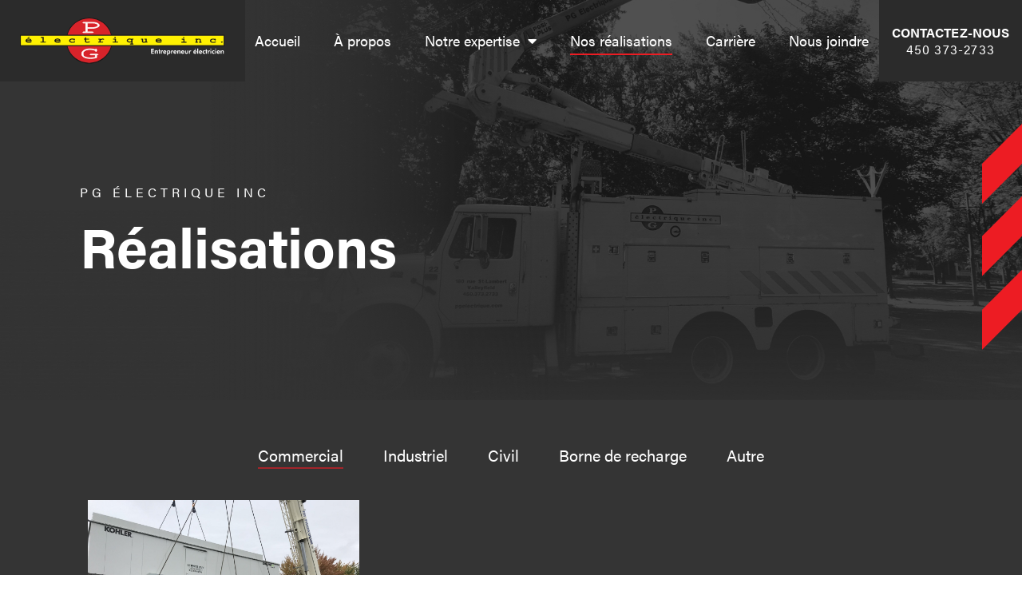

--- FILE ---
content_type: text/css; charset=utf-8
request_url: https://pgelectrique.com/wp-content/uploads/theplus-addons/theplus-post-48.min.css?ver=1656560727
body_size: 14860
content:
.text-left{text-align:left}.text-center{text-align:center}.text-right{text-align:right}.animate-general{opacity:0}*:not(.elementor-editor-active) .plus-conditions--hidden{display:none}body.plus_row_scroll_overflow{overflow-x:hidden}section.plus_row_scroll_overflow{overflow:hidden!important}.elementor-widget-video .elementor-wrapper .fluidvids{position:initial}.fluidvids{width:100%;max-width:100%;position:relative}.fluidvids-item{position:absolute;top:0;left:0;width:100%;height:100%}.wpb_video_wrapper .fluidvids{position:initial}.elementor-widget-wrap .js-tilt[data-tilt]:hover{box-shadow:none}.elementor-widget-wrap .js-tilt[data-tilt]{transition:initial}.plus-widget-wrapper .plus-widget-inner-tilt{-webkit-transform-style:preserve-3d;transform-style:preserve-3d;-webkit-transform:perspective(500px);transform:perspective(500px);position:relative;display:block}h3.theplus-posts-not-found{font-size:14px;background:#8072fc;padding:10px;text-align:center;line-height:25px;border-radius:3px;box-shadow:0 5px 30px -5px #8072fc;color:#fff}.plus-sticky-column-sticky{-webkit-align-self:flex-start;-ms-flex-item-align:start;align-self:flex-start}.magic-scroll .parallax-scroll,.magic-scroll .scale-scroll,.magic-scroll .both-scroll,.plus-list-adv-typo-block .plus-adv-text-typo.parallax-scroll{-webkit-transition:-webkit-transform 1.3s ease .0s;-ms-transition:-ms-transform 1.3s ease .0s;-moz-transition:-moz-transform 1.3s ease .0s;-o-transition:-o-transform 1.3s ease .0s;transition:transform 1.3s ease .0s;will-change:transform}.pt-plus-reveal.animated{display:block;position:relative}.heading-title.pt-plus-reveal{display:inline-block}.pt-plus-reveal.animated::before{content:'';background:#313131;position:absolute;top:0;left:0;right:0;bottom:0;transform:scaleX(0);transform-origin:0% 0% 0;-webkit-animation:pt-plus-reveal 2s 800ms cubic-bezier(0,0,.2,1) both;animation:pt-plus-reveal 2s 800ms cubic-bezier(0,0,.2,1) both;z-index:11}.pt-plus-reveal.animated::after{content:'';background:#ff214f;position:absolute;top:0;left:0;right:0;bottom:0;transform:scaleX(0);transform-origin:0% 0% 0;-webkit-animation:pt-plus-reveal 2s 400ms cubic-bezier(0,0,.2,1) both;animation:pt-plus-reveal 2s 400ms cubic-bezier(0,0,.2,1) both;z-index:1}@-webkit-keyframes pt-plus-reveal{0%{transform:scaleX(0)}50%{transform:scaleX(1);transform-origin:0% 0% 0}51%{transform-origin:100% 50% 0}100%{transform:scaleX(0);transform-origin:100% 50% 0}}@keyframes pt-plus-reveal{0%{transform:scaleX(0)}50%{transform:scaleX(1);transform-origin:0% 0% 0}51%{transform-origin:100% 50% 0}100%{transform:scaleX(0);transform-origin:100% 50% 0}}.image-floating,.hover_floating,.image-tossing,.hover_tossing,.image-pulse,.hover_pulse{display:inline-block;animation-duration:1.5s;-webkit-animation-duration:1.5s}.image-floating,.hover_floating:hover{animation-name:content_effect_floating;-webkit-animation-name:content_effect_floating;animation-duration:2.2s;-webkit-animation-duration:2.2s;animation-iteration-count:infinite;-webkit-animation-iteration-count:infinite}.image-tossing,.hover_tossing:hover{animation-name:content_effect_tossing;-webkit-animation-name:content_effect_tossing;animation-duration:2.2s;-webkit-animation-duration:2.2s;animation-iteration-count:infinite;-webkit-animation-iteration-count:infinite}.image-pulse,.hover_pulse:hover{animation-name:content_effect_pulse;-webkit-animation-name:content_effect_pulse;animation-duration:2.2s;-webkit-animation-duration:2.2s;animation-iteration-count:infinite;-webkit-animation-iteration-count:infinite}.image-rotating,.hover_rotating:hover{animation-name:continue-rotating;-webkit-animation-name:rotating;animation-iteration-count:infinite;-webkit-animation-iteration-count:infinite;-webkit-animation-timing-function:linear;animation-timing-function:linear;-webkit-transform-origin:center center;-moz-transform-origin:center center;-ms-transform-origin:center center;-o-transform-origin:center center;transform-origin:center center;animation-duration:8s;-webkit-animation-duration:8s;animation-iteration-count:infinite;-webkit-animation-iteration-count:infinite}.image-drop_waves:after,.hover_drop_waves:after{content:'';background:#ff214f;position:absolute;width:100%;height:100%;top:0;left:0;opacity:0;z-index:-1;-webkit-animation-duration:1.5s;animation-duration:1.5s;-webkit-animation-fill-mode:forwards;animation-fill-mode:forwards;-webkit-animation-timing-function:ease-out;animation-timing-function:ease-out;-webkit-animation-iteration-count:infinite;animation-iteration-count:infinite}.image-drop_waves:after,.hover_drop_waves:hover:after{-webkit-animation-name:content-icon-float-away;animation-name:content-icon-float-away}@-webkit-keyframes content-icon-float-away{0%{opacity:.8}100%{opacity:0;-webkit-transform:scale(1.4);transform:scale(1.4)}}@keyframes content-icon-float-away{0%{opacity:.8}100%{opacity:0;-webkit-transform:scale(1.4);transform:scale(1.4)}}@keyframes continue-rotating{from{-webkit-transform:rotate(0deg) translate(-10px) rotate(0deg);-moz-transform:rotate(0deg) translate(-10px) rotate(0deg);-ms-transform:rotate(0deg) translate(-10px) rotate(0deg);-o-transform:rotate(0deg) translate(-10px) rotate(0deg);transform:rotate(0deg) translate(-10px) rotate(0deg)}to{-webkit-transform:rotate(360deg) translate(-10px) rotate(-360deg);-moz-transform:rotate(360deg) translate(-10px) rotate(-360deg);-ms-transform:rotate(360deg) translate(-10px) rotate(-360deg);-o-transform:rotate(360deg) translate(-10px) rotate(-360deg);transform:rotate(360deg) translate(-10px) rotate(-360deg)}}@-webkit-keyframes continue-rotating{from{-webkit-transform:rotate(0deg) translate(-10px) rotate(0deg);-moz-transform:rotate(0deg) translate(-10px) rotate(0deg);-ms-transform:rotate(0deg) translate(-10px) rotate(0deg);-o-transform:rotate(0deg) translate(-10px) rotate(0deg);transform:rotate(0deg) translate(-10px) rotate(0deg)}to{-webkit-transform:rotate(360deg) translate(-10px) rotate(-360deg);-moz-transform:rotate(360deg) translate(-10px) rotate(-360deg);-ms-transform:rotate(360deg) translate(-10px) rotate(-360deg);-o-transform:rotate(360deg) translate(-10px) rotate(-360deg);transform:rotate(360deg) translate(-10px) rotate(-360deg)}}.floating{animation-name:content_effect_floating;-webkit-animation-name:content_effect_floating;animation-duration:2.2s;-webkit-animation-duration:2.2s;animation-iteration-count:infinite;-webkit-animation-iteration-count:infinite}.tossing{animation-name:content_effect_tossing;-webkit-animation-name:content_effect_tossing;animation-duration:2.2s;-webkit-animation-duration:2.2s;animation-iteration-count:infinite;-webkit-animation-iteration-count:infinite}.pulse{animation-name:content_effect_pulse;-webkit-animation-name:content_effect_pulse;animation-duration:2.2s;-webkit-animation-duration:2.2s;animation-iteration-count:infinite;-webkit-animation-iteration-count:infinite}.rotate-continue{-webkit-animation-name:rotating;-webkit-animation-duration:10s;-webkit-animation-iteration-count:infinite;-webkit-animation-timing-function:linear;-moz-animation-name:rotating;-moz-animation-duration:10s;-moz-animation-iteration-count:infinite;-moz-animation-timing-function:linear;animation-name:rotating;animation-duration:10s;animation-iteration-count:infinite;animation-timing-function:linear}@-webkit-keyframes rotating{from{-webkit-transform:rotate(0deg)}to{-webkit-transform:rotate(360deg)}}@-moz-keyframes rotating{from{-moz-transform:rotate(0deg)}to{-moz-transform:rotate(360deg)}}@keyframes rotating{from{transform:rotate(0deg)}to{transform:rotate(360deg)}}@keyframes content_effect_floating{0%{transform:translateY(0%)}50%{transform:translateY(2%)}100%{transform:translateY(0%)}}@-webkit-keyframes content_effect_floating{0%{-webkit-transform:translateY(0%)}50%{-webkit-transform:translateY(2%)}100%{-webkit-transform:translateY(0%)}}@keyframes content_effect_tossing{0%{transform:rotate(-1deg)}50%{transform:rotate(1deg)}100%{transform:rotate(-1deg)}}@-webkit-keyframes content_effect_tossing{0%{-webkit-transform:rotate(-1deg)}50%{-webkit-transform:rotate(1deg)}100%{-webkit-transform:rotate(-1deg)}}@keyframes content_effect_pulse{0%{transform:scale(.97);opacity:1}50%{transform:scale(1);opacity:1}100%{transform:scale(.97);opacity:1}}@-webkit-keyframes content_effect_pulse{0%{-webkit-transform:scale(.97);opacity:.7}50%{-webkit-transform:scale(1);opacity:1}100%{-webkit-transform:scale(.97);opacity:.7}}.animted-content-inner{position:relative;display:block;width:100%;z-index:1}.pt_plus_animated_svg .svg_inner_block{position:relative;display:inline-flex}.pt_plus_animated_svg object{max-width:100%;width:100%}.pt_plus_animated_svg object,.pt_plus_row_bg_animated_svg object,.ts-hover-draw-svg object{opacity:0}.pt_plus_row_bg_animated_svg .svg_inner_block{position:absolute}.pt_plus_animated_svg object{min-height:100%}.svg_inner_block .embed-responsive,.svg_inner_block .embed-responsive .embed-responsive-item,.svg_inner_block .embed-responsive iframe,.svg_inner_block .embed-responsive embed,.svg_inner_block .embed-responsive object,.svg_inner_block .embed-responsive video{position:relative;padding:0;height:auto}.lity-wrap{overflow:auto!important}.pop-up-btn .button-link-wrap span{position:relative;z-index:2}.pop-up-btn .button-style-7 .button-link-wrap span{position:initial}.pop-up-btn .button-style-21 .button-link-wrap:after{background:#ff004b;z-index:1}.lity-iframe .lity-container,.lity-youtube .lity-container,.lity-vimeo .lity-container{min-width:auto!important}.lity-iframe-container{width:100%;height:100vh;padding-top:0%;overflow:auto;pointer-events:auto;-webkit-transform:translateZ(0);transform:translateZ(0);-webkit-overflow-scrolling:touch}.lity-iframe-container iframe{margin-bottom:0}.ts-icon-img{margin-bottom:10px;position:relative}.flip-back,.flip-front{width:100%;height:100%;position:absolute;left:0;top:0;display:table}.flip-back .vertical-center,.flip-front .vertical-center{display:table-cell;vertical-align:middle}.flip-horizontal :hover .flip-front{-webkit-transform:rotateY(-180deg);-ms-transform:rotateY(-180deg);-moz-transform:rotateY(-180deg);-o-transform:rotateY(-180deg);transform:rotateY(-180deg)}.flip-horizontal :hover .flip-back{-webkit-transform:rotateY(0);-ms-transform:rotateY(0);-moz-transform:rotateY(0);-o-transform:rotateY(0);transform:rotateY(0)}.flip-horizontal .flip-back{-webkit-transform:rotateY(180deg);-ms-transform:rotateY(180deg);-moz-transform:rotateY(180deg);-o-transform:rotateY(180deg);transform:rotateY(180deg)}.bezier-flip{-webkit-transition:all .5s cubic-bezier(.645,.045,.355,1);-moz-transition:all .5s cubic-bezier(.645,.045,.355,1);-o-transition:all .5s cubic-bezier(.645,.045,.355,1);-ms-transition:all .5s cubic-bezier(.645,.045,.355,1);transition:all .5s cubic-bezier(.645,.045,.355,1)}.padding-flip{padding:30px 40px}.origin-center{-webkit-transform-origin:center;-ms-transform-origin:center;-moz-transform-origin:center;-o-transform-origin:center;transform-origin:center}.no-backface{-webkit-backface-visibility:hidden;backface-visibility:hidden}.numtext-left{text-align:left}.numtext-center{text-align:center}.numtext-right{text-align:right}.icon-right{text-align:right}.icon-left{float:left}.icon-center{margin:0 auto}.ts-icon{display:block;position:relative;-o-transition:all 1.3s;-webkit-transition:all 1.3s;-moz-transition:all 1.3s;-ms-transition:all 1.3s;transition:all 1.3s}.icon-img-b{line-height:1;margin-bottom:15px}.service-media .icon-img-b{margin-right:15px}.border-pd{border:2px solid}.subject-color{-o-transition:all 1.3s;-webkit-transition:all 1.3s;-ms-transition:all 1.3s;-moz-transition:all 1.3s;transition:all 1.3s;margin-bottom:20px;line-height:1}.sub-subject-color{margin-bottom:20px;line-height:1}.ts-icon-1{display:block;vertical-align:middle;text-align:center;overflow:hidden}.pad-0{padding:0}.pad-5{padding:5px}.pad-30{padding:30px;padding-bottom:10px}.border-icon{display:block;position:relative;padding:30px;padding-bottom:10px}hr.hr-border{margin-top:20px;margin-bottom:20px;border:0;border-top:1px solid #eee}.service-icon-style-1 .icn-txt{display:block;position:relative;width:100%;overflow:hidden}.icon-right .ts-icon-1{text-align:right}.service-icon-style-2 .icn-content{padding:20px;display:block;position:relative;background:#F9B701}.service-icon-style-2 .icn-header{display:block;position:relative;padding:20px}.service-icon-style-2 .plus-number-counter,.service-icon-style-2 .subject-color{margin-bottom:0}.service-icon-style-3 .pt_plus_animated_svg,.service-icon-style-4 .pt_plus_animated_svg{width:auto;margin-right:15px}.grid-item:focus{outline:none}.pt-plus-pagination .current{background:#313131;color:#fff}.ajax_load_more{display:block;text-align:center;width:100%;position:relative}.post-load-more,.ajax_load_more .tp-morefilter{border:1px solid;padding:10px 20px;-moz-border-radius:2px;-webkit-border-radius:2px;border-radius:2px;margin:20px 0;display:inline-block;cursor:pointer;font-size:22px}.ajax_lazy_load{position:relative;display:block;width:100%;text-align:center}.post-lazy-load,.tp-morefilter{padding:37px;position:relative;display:block;font-size:20px}.ajax_load_more .tp-morefilter {display:inline-block}.post-load-more.hide,.ajax_lazy_load.hide,.post-lazy-load.hide,.ajax_load_more .tp-morefilter.hide{display:none!important}.plus-all-posts-loaded{position:relative;display:block;top:0;text-align:center;font-size:18px;line-height:1;margin-top:25px;color:#313131;font-weight:500;-moz-animation:plus-hide-load 0.7s ease-in-out 5s forwards;-webkit-animation:plus-hide-load 0.7s ease-in-out 5s forwards;-o-animation:plus-hide-load 0.7s ease-in-out 5s forwards;animation:plus-hide-load 0.7s ease-in-out 5s forwards;-webkit-animation-fill-mode:forwards;animation-fill-mode:forwards}@keyframes plus-hide-load{0%{opacity:1}50%{opacity:0;top:-25px}100%{opacity:0;width:0;height:0;margin-top:0;display:none}}@-webkit-keyframes plus-hide-load{0%{opacity:1}50%{opacity:0;top:-25px}100%{opacity:0;width:0;height:0;margin-top:0;display:none}}@media (min-width:1025px){.elementor-element.elementor-element-edit-mode.elementor-hidden-desktop{opacity:.5}.pt-plus-row-set .desktop-hide,.tooltip_desktop_hide .menu-tooltip-title{display:none}}@media (max-width:1024px) and (min-width:768px){.elementor-element.elementor-element-edit-mode.elementor-hidden-tablet{opacity:.5}}@media (max-width:767px){.elementor-element.elementor-element-edit-mode.elementor-hidden-phone{opacity:.5}.plus-table-col{border:none}.plus-sort-icon:after{font-family:'Font Awesome 5 Free'!important;font-weight:600}.sorting .plus-sort-icon:after{content:"\f0dc"}.sorting_asc .plus-sort-icon:after{content:"\f0de"}.sorting_desc .plus-sort-icon:after{content:"\f0dd"}}@media (min-width:601px) and (max-width:1024px){.text--tabletleft{text-align:left!important;margin-left:0!important}.text--tabletcenter{text-align:center!important;margin:0 auto!important}.text--tabletright{text-align:right!important;margin-right:0!important}.text--tabletjustify{text-align:justify!important}.elementor-widget-tp-heading-title.text--tabletleft .seprator.sep-l,.elementor-widget-tp-heading-title.text--tabletjustify .seprator.sep-l{margin-left:0}.elementor-widget-tp-heading-title.text--tabletcenter .seprator.sep-l{margin:0 auto}.elementor-widget-tp-heading-title.text--tabletright .seprator.sep-l{margin-right:0}.pt-plus-row-set .tablet-hide,.tooltip_tablet_hide .menu-tooltip-title{display:none}}@media (max-width:600px){.text--mobileleft{text-align:left!important;margin-left:0!important}.text--mobilecenter{text-align:center!important;margin:0 auto!important}.text--mobileright{text-align:right!important;margin-right:0!important}.text--mobilejustify{text-align:justify!important}.elementor-widget-tp-heading-title.text--mobileleft .seprator.sep-l,.elementor-widget-tp-heading-title.text--mobilejustify .seprator.sep-l{margin-left:0}.elementor-widget-tp-heading-title.text--mobilecenter .seprator.sep-l{margin:0 auto}.elementor-widget-tp-heading-title.text--mobileright .seprator.sep-l{margin-right:0}.plus-advance-heading{display:block;position:relative}.dataTables_length.plus-tbl-entry-wrapper.plus-table-info{display:flex;position:relative;align-items:center;justify-content:center;margin-bottom:10px}.dataTables_filter.plus-tbl-search-wrapper.plus-table-info{display:flex;position:relative;align-items:center;justify-content:center}}@media (min-width:991px){.hide-desktop{display:none}}@media (min-width:601px) and (max-width:990px){.hide-tablet{display:none}}@media (max-width:600px){.hide-mobile{display:none}}@media (max-width:767px){.list-isotope-metro:not(.plus-smart-gallery) .post-inner-loop .grid-item{width:33.33%!important;height:250px!important}ul.pt_plus_countdown li{margin:0 10px 20px}.service-flipbox,.service-flipbox-holder{cursor:pointer}.pt_plus_social_list.style-14 ul.social_list li{width:130px;display:inline-block}.pt_plus_social_list.style-14 .social_list{flex-wrap:wrap}.pt-plus-row-set .mobile-hide,.tooltip_mobile_hide .menu-tooltip-title{display:none}.post-inner-loop.tp-row{margin-right:-10px;margin-left:-10px}}@media (max-width:660px){.list-isotope-metro:not(.plus-smart-gallery) .post-inner-loop .grid-item{width:50%!important;height:300px!important}#wpadminbar{position:fixed}}@media (max-width:480px){.list-isotope-metro:not(.plus-smart-gallery) .post-inner-loop .grid-item{width:100%!important;height:420px!important}}@media (max-width:375px){.list-isotope-metro:not(.plus-smart-gallery) .post-inner-loop .grid-item{height:300px!important}}.ajax_lazy_load .post-lazy-load .tp-spin-ring,.ajax_lazy_load .tp-morefilter .tp-spin-ring{display:inline-block;position:relative;width:80px;height:80px}.ajax_lazy_load .post-lazy-load .tp-spin-ring div,.ajax_lazy_load .tp-morefilter .tp-spin-ring div{box-sizing:border-box;display:block;position:absolute;width:32px;height:32px;margin:8px;border:2px solid #000;border-radius:50%;animation:tp-spin-ring-animation 1.2s cubic-bezier(.5,0,.5,1) infinite;border-color:#000 transparent transparent transparent}.ajax_lazy_load .post-lazy-load .tp-spin-ring div:nth-child(1),.ajax_lazy_load .tp-morefilter .tp-spin-ring div:nth-child(1){animation-delay:-0.45s}.ajax_lazy_load .post-lazy-load .tp-spin-ring div:nth-child(2),.ajax_lazy_load .tp-morefilter .tp-spin-ring div:nth-child(2){animation-delay:-0.3s}.ajax_lazy_load .post-lazy-load .tp-spin-ring div:nth-child(3),.ajax_lazy_load .tp-morefilter .tp-spin-ring div:nth-child(3){animation-delay:-0.15s}@keyframes tp-spin-ring-animation{0%{transform:rotate(0deg)}100%{transform:rotate(360deg)}}.pt-plus-filter-post-category .post-filter-data{position:relative;display:block;width:100%;padding:15px 0}.pt-plus-filter-post-category .category-filters{position:relative;padding:0;margin:0;display:inline-block;margin:0}.pt-plus-filter-post-category .category-filters li{position:relative;display:inline-block;margin:0 .75em}.pt-plus-filter-post-category .category-filters li a{font-size:12px;line-height:19px;padding:3px 0;color:#313131;text-transform:capitalize;-webkit-transition:all .3s ease;-moz-transition:all .3s ease;-o-transition:all .3s ease;-ms-transition:all .3s ease;transition:all .3s ease}.pt-plus-filter-post-category .category-filters.style-1 li a.all span.all_post_count{position:absolute;top:-13px;font-size:10px!important;right:-15px;min-width:20px;align-items:center;display:grid;height:20px;line-height:1!important;letter-spacing:0px!important;-moz-border-radius:10px;-webkit-border-radius:10px;border-radius:10px;font-weight:400;text-align:center;background:#d3d3d3;color:#fff;box-shadow:2px 2px 2px 2px rgba(0,0,0,.09)}.pt-plus-filter-post-category .category-filters.style-2 span.all_post_count{font-weight:300;margin-bottom:8px;font-size:24px;line-height:28px;letter-spacing:0;text-transform:none;display:block;text-transform:capitalize;text-align:center}.pt-plus-filter-post-category ul.category-filters.style-3{margin-top:30px}.pt-plus-filter-post-category .category-filters.style-3 a span.all_post_count{visibility:hidden;display:block;position:absolute;left:50%;top:-70%;min-width:2.833em;margin-left:-1.416em;padding:2px 3px;-moz-border-radius:2px;-webkit-border-radius:2px;border-radius:2px;text-align:center;z-index:50;letter-spacing:0;line-height:22px;opacity:0;transition:all .35s ease;-webkit-transition:all .35s ease;-moz-transition:all .35s ease;-o-transition:all .35s ease;-ms-transition:all .35s ease;-webkit-transform:translateY(0);-ms-transform:translateY(0);-moz-transform:translateY(0);-o-transform:translateY(0);transform:translateY(0);background:#d3d3d3;color:#313131}.pt-plus-filter-post-category .category-filters a span{display:block;text-align:center}.pt-plus-filter-post-category .category-filters.style-3 a:hover span.all_post_count,.pt-plus-filter-post-category .category-filters.style-3 a:focus span.all_post_count,.pt-plus-filter-post-category .category-filters.style-3 a.active span.all_post_count{visibility:visible;-webkit-transform:translateY(-15px);-ms-transform:translateY(-15px);-moz-transform:translateY(-15px);-o-transform:translateY(-15px);transform:translateY(-15px);opacity:1}.pt-plus-filter-post-category .category-filters.style-3 a span.all_post_count:before{content:'';position:absolute;left:50%;bottom:-3px;width:0;height:0;margin-left:-4px;border-left:4px solid transparent;border-right:4px solid transparent;border-top:3px solid #d3d3d3;-webkit-transition:all .35s ease;-moz-transition:all .35s ease;-o-transition:all .35s ease;-ms-transition:all .35s ease;transition:all .35s ease}.pt-plus-filter-post-category .category-filters.style-3 a span.all_post_count:before{border-top:3px solid #d3d3d3}.pt-plus-filter-post-category .post-filter-data.style-4 .filters-toggle-link{display:inline-block;margin-left:0;position:relative;font-size:.85714em;line-height:inherit;font-weight:400;padding-right:13px;text-transform:uppercase;letter-spacing:.1em;color:#000;cursor:pointer}.pt-plus-filter-post-category .post-filter-data.style-4 .filters-toggle-link svg{width:30px;height:20px;position:relative;display:inline-block;top:50%;-webkit-transform:translateY(25%);-ms-transform:translateY(25%);-moz-transform:translateY(25%);-o-transform:translateY(25%);transform:translateY(25%)}.pt-plus-filter-post-category .post-filter-data.style-4 .filters-toggle-link line,.pt-plus-filter-post-category .post-filter-data.style-4 .filters-toggle-link circle,.pt-plus-filter-post-category .post-filter-data.style-4 .filters-toggle-link polyline{fill:none;stroke:#000}.pt-plus-filter-post-category .post-filter-data.style-4 .filters-toggle-link line{stroke-width:3;-webkit-transition:all 0.3s cubic-bezier(.17,.74,.42,1);-moz-transition:all 0.3s cubic-bezier(.17,.74,.42,1);-o-transition:all 0.3s cubic-bezier(.17,.74,.42,1);-ms-transition:all 0.3s cubic-bezier(.17,.74,.42,1);transition:all 0.3s cubic-bezier(.17,.74,.42,1)}.pt-plus-filter-post-category .post-filter-data.style-4 .filters-toggle-link polyline{stroke:#000;stroke-width:3;-webkit-transition:all 0.3s cubic-bezier(.17,.74,.42,1);-moz-transition:all 0.3s cubic-bezier(.17,.74,.42,1);-o-transition:all 0.3s cubic-bezier(.17,.74,.42,1);-ms-transition:all 0.3s cubic-bezier(.17,.74,.42,1);transition:all 0.3s cubic-bezier(.17,.74,.42,1)}.pt-plus-filter-post-category .post-filter-data.style-4 .filters-toggle-link circle{stroke-width:3;stroke-dasharray:200;stroke-dashoffset:200;-webkit-transform-origin:center;-moz-transform-origin:center;-ms-transform-origin:center;-o-transform-origin:center;transform-origin:center;-webkit-transform:rotateZ(180deg);-moz-transform:rotateZ(180deg);-ms-transform:rotateZ(180deg);-o-transform:rotateZ(180deg);transform:rotateZ(180deg);-webkit-transition:all 0.3s cubic-bezier(.17,.74,.42,1);-moz-transition:all 0.3s cubic-bezier(.17,.74,.42,1);-o-transition:all 0.3s cubic-bezier(.17,.74,.42,1);-ms-transition:all 0.3s cubic-bezier(.17,.74,.42,1);transition:all 0.3s cubic-bezier(.17,.74,.42,1)}.pt-plus-filter-post-category .post-filter-data.style-4.text-center{padding:5px 0 15px}.pt-plus-filter-post-category .post-filter-data.style-4 .filters-toggle-link+ul.category-filters{display:inline-block;position:relative}.pt-plus-filter-post-category .post-filter-data.style-4 .filters-toggle-link+ul.category-filters li{vertical-align:middle}.pt-plus-filter-post-category .post-filter-data.style-4 .filters-toggle-link:hover svg line{-webkit-transform:scaleX(0);-ms-transform:translateX(0);-moz-transform:translateX(0);-o-transform:translateX(0);transform:scaleX(0)}.pt-plus-filter-post-category .post-filter-data.style-4 .filters-toggle-link:hover svg polyline{-webkit-transform:translateX(-23px);-ms-transform:translateX(-23px);-moz-transform:translateX(-23px);-o-transform:translateX(-23px);transform:translateX(-23px)}.pt-plus-filter-post-category .post-filter-data.style-4 .filters-toggle-link:hover svg circle{stroke-dashoffset:0}.pt-plus-filter-post-category .post-filter-data.style-4 .filters-toggle-link+ul li{display:inline-block;opacity:0;visibility:hidden;-webkit-transform:translateX(-105%);-ms-transform:translateX(-105%);-moz-transform:translateX(-105%);-o-transform:translateX(-105%);transform:translateX(-105%);-webkit-transition:-webkit-transform 0.3s cubic-bezier(0,0,.2,1);-moz-transition:-moz-transform 0.3s cubic-bezier(0,0,.2,1);-o-transition:-o-transform 0.3s cubic-bezier(0,0,.2,1);-ms-transition:-ms-transform 0.3s cubic-bezier(0,0,.2,1);transition:transform 0.3s cubic-bezier(0,0,.2,1)}ul.category-filters.style-4.hover-style-3 li{margin:0}ul.category-filters.style-4.hover-style-3 a span{display:inline-block}ul.category-filters.style-1.hover-style-3 li{margin:0}ul.category-filters.style-1.hover-style-3 a span{display:inline-block}ul.category-filters.style-1.hover-style-3 .all_post_count{right:-8px!important}ul.category-filters.style-3.hover-style-3 li a span{display:inline-block}ul.category-filters.style-3.hover-style-3 li{margin:0}.pt-plus-filter-post-category .post-filter-data.style-4:hover .category-filters li{opacity:1;visibility:visible;-webkit-transform:translateX(0);-ms-transform:translateX(0);-moz-transform:translateX(0);-o-transform:translateX(0);transform:translateX(0)}.pt-plus-filter-post-category .post-filter-data.style-4:hover .category-filters li:nth-child(1){-webkit-transition-delay:.06667s;-moz-transition-delay:.06667s;-o-transition-delay:.06667s;transition-delay:.06667s}.pt-plus-filter-post-category .post-filter-data.style-4:hover .category-filters li:nth-child(2){-webkit-transition-delay:.13333s;-moz-transition-delay:.13333s;-o-transition-delay:.13333s;transition-delay:.13333s}.pt-plus-filter-post-category .post-filter-data.style-4:hover .category-filters li:nth-child(3){-webkit-transition-delay:.2s;-moz-transition-delay:.2s;-o-transition-delay:.2s;transition-delay:.2s}.pt-plus-filter-post-category .post-filter-data.style-4:hover .category-filters li:nth-child(4){-webkit-transition-delay:.26667s;-moz-transition-delay:.26667s;-o-transition-delay:.26667s;transition-delay:.26667s}.pt-plus-filter-post-category .post-filter-data.style-4:hover .category-filters li:nth-child(5){-webkit-transition-delay:.33333s;-moz-transition-delay:.33333s;-o-transition-delay:.33333s;transition-delay:.33333s}.pt-plus-filter-post-category .post-filter-data.style-4:hover .category-filters li:nth-child(6){-webkit-transition-delay:.4s;-moz-transition-delay:.4s;-o-transition-delay:.4s;transition-delay:.4s}.pt-plus-filter-post-category .post-filter-data.style-4:hover .category-filters li:nth-child(7){-webkit-transition-delay:.46667s;-moz-transition-delay:.46667s;-o-transition-delay:.46667s;transition-delay:.46667s}.pt-plus-filter-post-category .post-filter-data.style-4:hover .category-filters li:nth-child(8){-webkit-transition-delay:.53333s;-moz-transition-delay:.53333s;-o-transition-delay:.53333s;transition-delay:.53333s}.pt-plus-filter-post-category .post-filter-data.style-4:hover .category-filters li:nth-child(9){-webkit-transition-delay:.6s;-moz-transition-delay:.6s;-o-transition-delay:.6s;transition-delay:.6s}.pt-plus-filter-post-category .post-filter-data.style-4:hover .category-filters li:nth-child(10){-webkit-transition-delay:.66667s;-moz-transition-delay:.66667s;-o-transition-delay:.66667s;transition-delay:.66667s}.pt-plus-filter-post-category .post-filter-data.style-4:hover .category-filters li:nth-child(11){-webkit-transition-delay:.73333s;-moz-transition-delay:.73333s;-o-transition-delay:.73333s;transition-delay:.73333s}.pt-plus-filter-post-category .post-filter-data.style-4:hover .category-filters li:nth-child(12){-webkit-transition-delay:.8s;-moz-transition-delay:.8s;-o-transition-delay:.8s;transition-delay:.8s}.pt-plus-filter-post-category .post-filter-data.style-4:hover .category-filters li:nth-child(13){-webkit-transition-delay:.86667s;-moz-transition-delay:.86667s;-o-transition-delay:.86667s;transition-delay:.86667s}.pt-plus-filter-post-category .post-filter-data.style-4:hover .category-filters li:nth-child(14){-webkit-transition-delay:.93333s;-moz-transition-delay:.93333s;-o-transition-delay:.93333s;transition-delay:.93333s}.pt-plus-filter-post-category .post-filter-data.style-4:hover .category-filters li:nth-child(15){-webkit-transition-delay:1s;-moz-transition-delay:1s;-o-transition-delay:1s;transition-delay:1s}.pt-plus-filter-post-category .post-filter-data.style-4:hover .category-filters li:nth-child(16){-webkit-transition-delay:1.06667s;-moz-transition-delay:1.06667s;-o-transition-delay:1.06667s;transition-delay:1.06667s}.pt-plus-filter-post-category .post-filter-data.style-4:hover .category-filters li:nth-child(17){-webkit-transition-delay:1.13333s;-moz-transition-delay:1.13333s;-o-transition-delay:1.13333s;transition-delay:1.13333s}.pt-plus-filter-post-category .post-filter-data.style-4:hover .category-filters li:nth-child(18){-webkit-transition-delay:1.2s;-moz-transition-delay:1.2s;-o-transition-delay:1.2s;transition-delay:1.2s}.pt-plus-filter-post-category .post-filter-data.style-4:hover .category-filters li:nth-child(19){-webkit-transition-delay:1.26667s;-moz-transition-delay:1.26667s;-o-transition-delay:1.26667s;transition-delay:1.26667s}.pt-plus-filter-post-category .post-filter-data.style-4:hover .category-filters li:nth-child(20){-webkit-transition-delay:1.33333s;-moz-transition-delay:1.33333s;-o-transition-delay:1.33333s;transition-delay:1.33333s}.pt-plus-filter-post-category .post-filter-data.text-left .category-filters li:first-child{margin-left:0px!important}.pt-plus-filter-post-category .post-filter-data.text-right .category-filters li:first-child{margin-right:0px!important}.pt-plus-filter-post-category .category-filters.hover-style-1 li a span:not(.all_post_count){margin-bottom:2px}.pt-plus-filter-post-category .category-filters.hover-style-1 li a::after{position:absolute;top:100%;left:0;width:100%;height:2px;background:#313131;content:'';opacity:0;-webkit-transition:opacity 0.3s,-webkit-transform 0.3s;-moz-transition:opacity 0.3s,-moz-transform 0.3s;-o-transition:opacity 0.3s,-o-transform 0.3s;-ms-transition:opacity 0.3s,-ms-transform 0.3s;transition:opacity 0.3s,transform 0.3s;-webkit-transform:translateY(10px);-moz-transform:translateY(10px);-ms-transform:translateY(10px);-o-transform:translateY(10px);transform:translateY(10px)}.pt-plus-filter-post-category .category-filters.hover-style-1 li a:hover::after,.pt-plus-filter-post-category .category-filters.hover-style-1 li a:focus::after,.pt-plus-filter-post-category .category-filters.hover-style-1 li a.active::after{opacity:.6;-webkit-transform:translateY(0);-moz-transform:translateY(0);-ms-transform:translateY(0);-o-transform:translateY(0);transform:translateY(0)}.pt-plus-filter-post-category .category-filters.hover-style-1 li a:hover::after,.pt-plus-filter-post-category .category-filters.hover-style-1 li a:focus::after,.pt-plus-filter-post-category .category-filters.hover-style-1 li a.active::after{display:block!important}.pt-plus-filter-post-category .category-filters.hover-style-2 li a{-webkit-perspective:1000px;-moz-perspective:1000px;perspective:1000px}.pt-plus-filter-post-category .category-filters.hover-style-2 li a span:not(.all_post_count){position:relative;display:grid;align-items:center;text-align:center;padding:5px 12px;background:#2195de;-webkit-transition:-webkit-transform 0.3s;-moz-transition:-moz-transform 0.3s;transition:transform 0.3s;-o-transition:-o-transform 0.3s;-ms-transition:-ms-transform 0.3s;-webkit-transform-origin:50% 0;-moz-transform-origin:50% 0;-ms-transform-origin:50% 0;-o-transform-origin:50% 0;transform-origin:50% 0;-webkit-transform-style:preserve-3d;-moz-transform-style:preserve-3d;transform-style:preserve-3d}.pt-plus-filter-post-category .category-filters.hover-style-2 li a:hover span:not(.all_post_count),.pt-plus-filter-post-category .category-filters.hover-style-2 li a:focus span:not(.all_post_count),.pt-plus-filter-post-category .category-filters.hover-style-2 li a.active span:not(.all_post_count){-webkit-transform:rotateX(90deg) translateY(-22px);-moz-transform:rotateX(90deg) translateY(-22px);-ms-transform:rotateX(90deg) translateY(-22px);-o-transform:rotateX(90deg) translateY(-22px);transform:rotateX(90deg) translateY(-22px)}.pt-plus-filter-post-category .category-filters.hover-style-2 li a span:not(.all_post_count)::before{position:absolute;top:100%;left:0;width:100%;height:100%;display:grid;align-items:center;background:#0965a0;content:attr(data-hover);-webkit-transition:background 0.3s;-moz-transition:background 0.3s;-o-transition:background 0.3s;-ms-transition:background 0.3s;transition:background 0.3s;-webkit-transform:rotateX(-90deg);-moz-transform:rotateX(-90deg);transform:rotateX(-90deg);-webkit-transform-origin:50% 0;-moz-transform-origin:50% 0;-ms-transform-origin:50% 0;-o-transform-origin:50% 0;transform-origin:50% 0}.pt-plus-filter-post-category .category-filters.hover-style-2 li a:hover span:not(.all_post_count):before,.pt-plus-filter-post-category .category-filters.hover-style-2 li a:focus span:not(.all_post_count):before,.pt-plus-filter-post-category .category-filters.hover-style-2 li a.active span:not(.all_post_count):before{background:#28a2ee}.pt-plus-filter-post-category .category-filters.hover-style-3 li a{padding:3px 5px}.pt-plus-filter-post-category .category-filters.hover-style-3 li a:before,.pt-plus-filter-post-category .category-filters.hover-style-3 li a:after{display:inline-block;opacity:0;-webkit-transition:-webkit-transform 0.3s,opacity 0.2s;-moz-transition:-moz-transform 0.3s,opacity 0.2s;-ms-transition:-ms-transform 0.3s,opacity 0.2s;-o-transition:-o-transform 0.3s,opacity 0.2s;transition:transform 0.3s,opacity 0.2s}.pt-plus-filter-post-category .category-filters.hover-style-3 li a:before{margin-right:7px;content:'[';-webkit-transform:translateX(20px);-moz-transform:translateX(20px);-ms-transform:translateX(20px);-o-transform:translateX(20px);transform:translateX(20px)}.pt-plus-filter-post-category .category-filters.hover-style-3 li a:after{margin-left:7px;content:']';-webkit-transform:translateX(-20px);-ms-transform:translateX(-20px);-moz-transform:translateX(-20px);-o-transform:translateX(-20px);transform:translateX(-20px)}.pt-plus-filter-post-category .category-filters.hover-style-3 li a:hover:after,.pt-plus-filter-post-category .category-filters.hover-style-3 li a:focus:after,.pt-plus-filter-post-category .category-filters.hover-style-3 li a.active:after,.pt-plus-filter-post-category .category-filters.hover-style-3 li a:hover:before,.pt-plus-filter-post-category .category-filters.hover-style-3 li a:focus:before,.pt-plus-filter-post-category .category-filters.hover-style-3 li a.active:before{opacity:1;-webkit-transform:translateX(0);-moz-transform:translateX(0);-ms-transform:translateX(0);-o-transform:translateX(0);transform:translateX(0)}.pt-plus-filter-post-category .category-filters.hover-style-4.style-1 li a span.all_post_count{display:none}.pt-plus-filter-post-category .category-filters.hover-style-4 li a{overflow:hidden;position:relative;padding:5px 7px;display:block;-moz-border-radius:2px;-webkit-border-radius:2px;border-radius:2px}.pt-plus-filter-post-category .category-filters.hover-style-4 li a:before,.pt-plus-filter-post-category .category-filters.hover-style-4 li a:after{position:absolute;top:0;left:0;width:100%;height:100%;content:'';-webkit-transition:-webkit-transform 0.3s;-moz-transition:-moz-transform 0.3s;-o-transition:-o-transform 0.3s;-ms-transition:-ms-transform 0.3s;transition:transform 0.3s;pointer-events:none;-webkit-backface-visibility:hidden;backface-visibility:hidden;-webkit-font-smoothing:antialiased;font-smoothing:antialiased}.pt-plus-filter-post-category .category-filters.hover-style-4 li a:before{border-top:2px solid #d3d3d3;background:transparent!important;-webkit-transition-delay:0.3s;-moz-transition-delay:0.3s;-o-transition-delay:0.3s;transition-delay:0.3s;-webkit-transform:translateY(calc(100% - 2px));-ms-transform:translateY(calc(100% - 2px));-moz-transform:translateY(calc(100% - 2px));-o-transform:translateY(calc(100% - 2px));transform:translateY(calc(100% - 2px))}.pt-plus-filter-post-category .category-filters.hover-style-4 li a:after{background:#d3d3d3;-webkit-transform:translateY(-100%);-ms-transform:translateY(-100%);-moz-transform:translateY(-100%);-o-transform:translateY(-100%);transform:translateY(-100%)}.pt-plus-filter-post-category .category-filters.hover-style-4 li a span{position:relative;z-index:1}.pt-plus-filter-post-category .category-filters.hover-style-4 li a:hover:before,.pt-plus-filter-post-category .category-filters.hover-style-4 li a:focus:before,.pt-plus-filter-post-category .category-filters.hover-style-4 li a.active:before{-webkit-transform:translateX(0);-ms-transform:translateX(0);-moz-transform:translateX(0);-o-transform:translateX(0);transform:translateX(0);-webkit-transition-delay:0s;-moz-transition-delay:0s;-o-transition-delay:0s;transition-delay:0s}.pt-plus-filter-post-category .category-filters.hover-style-4 li a:hover:after,.pt-plus-filter-post-category .category-filters.hover-style-4 li a:focus:after,.pt-plus-filter-post-category .category-filters.hover-style-4 li a.active:after{-webkit-transform:translateX(0);-ms-transform:translateX(0);-moz-transform:translateX(0);-o-transform:translateX(0);transform:translateX(0);-webkit-transition-delay:0.3s;-moz-transition-delay:0.3s;-o-transition-delay:0.3s;transition-delay:0.3s}@-ms-viewport{width:device-width}html{box-sizing:border-box;-ms-overflow-style:scrollbar}*,*::before,*::after{box-sizing:inherit}.tp-container{width:100%;padding-right:15px;padding-left:15px;margin-right:auto;margin-left:auto}@media (min-width:576px){.tp-container{max-width:540px}}@media (min-width:768px){.tp-container{max-width:720px}}@media (min-width:992px){.tp-container{max-width:960px}}@media (min-width:1200px){.tp-container{max-width:1140px}}.tp-container-fluid{width:100%;padding-right:15px;padding-left:15px;margin-right:auto;margin-left:auto}.tp-row{display:-webkit-box;display:-ms-flexbox;display:flex;-ms-flex-wrap:wrap;flex-wrap:wrap;margin-right:-15px;margin-left:-15px}.tp-no-gutters{margin-right:0;margin-left:0}.tp-no-gutters>.tp-col,.tp-no-gutters>[class*="tp-col-"]{padding-right:0;padding-left:0}.tp-col-1,.tp-col-2,.tp-col-3,.tp-col-4,.tp-col-5,.tp-col-6,.tp-col-7,.tp-col-8,.tp-col-9,.tp-col-10,.tp-col-11,.tp-col-12,.tp-col,.tp-col-auto,.tp-col-sm-1,.tp-col-sm-2,.tp-col-sm-3,.tp-col-sm-4,.tp-col-sm-5,.tp-col-sm-6,.tp-col-sm-7,.tp-col-sm-8,.tp-col-sm-9,.tp-col-sm-10,.tp-col-sm-11,.tp-col-sm-12,.tp-col-sm,.tp-col-sm-auto,.tp-col-md-1,.tp-col-md-2,.tp-col-md-3,.tp-col-md-4,.tp-col-md-5,.tp-col-md-6,.tp-col-md-7,.tp-col-md-8,.tp-col-md-9,.tp-col-md-10,.tp-col-md-11,.tp-col-md-12,.tp-col-md,.tp-col-md-auto,.tp-col-lg-1,.tp-col-lg-2,.tp-col-lg-3,.tp-col-lg-4,.tp-col-lg-5,.tp-col-lg-6,.tp-col-lg-7,.tp-col-lg-8,.tp-col-lg-9,.tp-col-lg-10,.tp-col-lg-11,.tp-col-lg-12,.tp-col-lg,.tp-col-lg-auto,.tp-col-xl-1,.tp-col-xl-2,.tp-col-xl-3,.tp-col-xl-4,.tp-col-xl-5,.tp-col-xl-6,.tp-col-xl-7,.tp-col-xl-8,.tp-col-xl-9,.tp-col-xl-10,.tp-col-xl-11,.tp-col-xl-12,.tp-col-xl,.tp-col-xl-auto{position:relative;width:100%;min-height:1px;padding-right:15px;padding-left:15px}.tp-col{-ms-flex-preferred-size:0;flex-basis:0%;-webkit-box-flex:1;-ms-flex-positive:1;flex-grow:1;max-width:100%}.tp-col-auto{-webkit-box-flex:0;-ms-flex:0 0 auto;flex:0 0 auto;width:auto;max-width:none}.tp-col-1{-webkit-box-flex:0;-ms-flex:0 0 8.333333%;flex:0 0 8.333333%;max-width:8.333333%}.tp-col-2{-webkit-box-flex:0;-ms-flex:0 0 16.666667%;flex:0 0 16.666667%;max-width:16.666667%}.tp-col-3{-webkit-box-flex:0;-ms-flex:0 0 25%;flex:0 0 25%;max-width:25%}.tp-col-4{-webkit-box-flex:0;-ms-flex:0 0 33.333333%;flex:0 0 33.333333%;max-width:33.333333%}.tp-col-5{-webkit-box-flex:0;-ms-flex:0 0 41.666667%;flex:0 0 41.666667%;max-width:41.666667%}.tp-col-6{-webkit-box-flex:0;-ms-flex:0 0 50%;flex:0 0 50%;max-width:50%}.tp-col-7{-webkit-box-flex:0;-ms-flex:0 0 58.333333%;flex:0 0 58.333333%;max-width:58.333333%}.tp-col-8{-webkit-box-flex:0;-ms-flex:0 0 66.666667%;flex:0 0 66.666667%;max-width:66.666667%}.tp-col-9{-webkit-box-flex:0;-ms-flex:0 0 75%;flex:0 0 75%;max-width:75%}.tp-col-10{-webkit-box-flex:0;-ms-flex:0 0 83.333333%;flex:0 0 83.333333%;max-width:83.333333%}.tp-col-11{-webkit-box-flex:0;-ms-flex:0 0 91.666667%;flex:0 0 91.666667%;max-width:91.666667%}.tp-col-12{-webkit-box-flex:0;-ms-flex:0 0 100%;flex:0 0 100%;max-width:100%}.order-first{-webkit-box-ordinal-group:0;-ms-flex-order:-1;order:-1}.order-last{-webkit-box-ordinal-group:14;-ms-flex-order:13;order:13}.order-0{-webkit-box-ordinal-group:1;-ms-flex-order:0;order:0}.order-1{-webkit-box-ordinal-group:2;-ms-flex-order:1;order:1}.order-2{-webkit-box-ordinal-group:3;-ms-flex-order:2;order:2}.order-3{-webkit-box-ordinal-group:4;-ms-flex-order:3;order:3}.order-4{-webkit-box-ordinal-group:5;-ms-flex-order:4;order:4}.order-5{-webkit-box-ordinal-group:6;-ms-flex-order:5;order:5}.order-6{-webkit-box-ordinal-group:7;-ms-flex-order:6;order:6}.order-7{-webkit-box-ordinal-group:8;-ms-flex-order:7;order:7}.order-8{-webkit-box-ordinal-group:9;-ms-flex-order:8;order:8}.order-9{-webkit-box-ordinal-group:10;-ms-flex-order:9;order:9}.order-10{-webkit-box-ordinal-group:11;-ms-flex-order:10;order:10}.order-11{-webkit-box-ordinal-group:12;-ms-flex-order:11;order:11}.order-12{-webkit-box-ordinal-group:13;-ms-flex-order:12;order:12}.tp-offset-1{margin-left:8.333333%}.tp-offset-2{margin-left:16.666667%}.tp-offset-3{margin-left:25%}.tp-offset-4{margin-left:33.333333%}.tp-offset-5{margin-left:41.666667%}.tp-offset-6{margin-left:50%}.tp-offset-7{margin-left:58.333333%}.tp-offset-8{margin-left:66.666667%}.tp-offset-9{margin-left:75%}.tp-offset-10{margin-left:83.333333%}.tp-offset-11{margin-left:91.666667%}@media (min-width:576px){.tp-col-sm{-ms-flex-preferred-size:0;flex-basis:0%;-webkit-box-flex:1;-ms-flex-positive:1;flex-grow:1;max-width:100%}.tp-col-sm-auto{-webkit-box-flex:0;-ms-flex:0 0 auto;flex:0 0 auto;width:auto;max-width:none}.tp-col-sm-1{-webkit-box-flex:0;-ms-flex:0 0 8.333333%;flex:0 0 8.333333%;max-width:8.333333%}.tp-col-sm-2{-webkit-box-flex:0;-ms-flex:0 0 16.666667%;flex:0 0 16.666667%;max-width:16.666667%}.tp-col-sm-3{-webkit-box-flex:0;-ms-flex:0 0 25%;flex:0 0 25%;max-width:25%}.tp-col-sm-4{-webkit-box-flex:0;-ms-flex:0 0 33.333333%;flex:0 0 33.333333%;max-width:33.333333%}.tp-col-sm-5{-webkit-box-flex:0;-ms-flex:0 0 41.666667%;flex:0 0 41.666667%;max-width:41.666667%}.tp-col-sm-6{-webkit-box-flex:0;-ms-flex:0 0 50%;flex:0 0 50%;max-width:50%}.tp-col-sm-7{-webkit-box-flex:0;-ms-flex:0 0 58.333333%;flex:0 0 58.333333%;max-width:58.333333%}.tp-col-sm-8{-webkit-box-flex:0;-ms-flex:0 0 66.666667%;flex:0 0 66.666667%;max-width:66.666667%}.tp-col-sm-9{-webkit-box-flex:0;-ms-flex:0 0 75%;flex:0 0 75%;max-width:75%}.tp-col-sm-10{-webkit-box-flex:0;-ms-flex:0 0 83.333333%;flex:0 0 83.333333%;max-width:83.333333%}.tp-col-sm-11{-webkit-box-flex:0;-ms-flex:0 0 91.666667%;flex:0 0 91.666667%;max-width:91.666667%}.tp-col-sm-12{-webkit-box-flex:0;-ms-flex:0 0 100%;flex:0 0 100%;max-width:100%}.order-sm-first{-webkit-box-ordinal-group:0;-ms-flex-order:-1;order:-1}.order-sm-last{-webkit-box-ordinal-group:14;-ms-flex-order:13;order:13}.order-sm-0{-webkit-box-ordinal-group:1;-ms-flex-order:0;order:0}.order-sm-1{-webkit-box-ordinal-group:2;-ms-flex-order:1;order:1}.order-sm-2{-webkit-box-ordinal-group:3;-ms-flex-order:2;order:2}.order-sm-3{-webkit-box-ordinal-group:4;-ms-flex-order:3;order:3}.order-sm-4{-webkit-box-ordinal-group:5;-ms-flex-order:4;order:4}.order-sm-5{-webkit-box-ordinal-group:6;-ms-flex-order:5;order:5}.order-sm-6{-webkit-box-ordinal-group:7;-ms-flex-order:6;order:6}.order-sm-7{-webkit-box-ordinal-group:8;-ms-flex-order:7;order:7}.order-sm-8{-webkit-box-ordinal-group:9;-ms-flex-order:8;order:8}.order-sm-9{-webkit-box-ordinal-group:10;-ms-flex-order:9;order:9}.order-sm-10{-webkit-box-ordinal-group:11;-ms-flex-order:10;order:10}.order-sm-11{-webkit-box-ordinal-group:12;-ms-flex-order:11;order:11}.order-sm-12{-webkit-box-ordinal-group:13;-ms-flex-order:12;order:12}.tp-offset-sm-0{margin-left:0}.tp-offset-sm-1{margin-left:8.333333%}.tp-offset-sm-2{margin-left:16.666667%}.tp-offset-sm-3{margin-left:25%}.tp-offset-sm-4{margin-left:33.333333%}.tp-offset-sm-5{margin-left:41.666667%}.tp-offset-sm-6{margin-left:50%}.tp-offset-sm-7{margin-left:58.333333%}.tp-offset-sm-8{margin-left:66.666667%}.tp-offset-sm-9{margin-left:75%}.tp-offset-sm-10{margin-left:83.333333%}.tp-offset-sm-11{margin-left:91.666667%}}@media (min-width:768px){.tp-col-md{-ms-flex-preferred-size:0;flex-basis:0%;-webkit-box-flex:1;-ms-flex-positive:1;flex-grow:1;max-width:100%}.tp-col-md-auto{-webkit-box-flex:0;-ms-flex:0 0 auto;flex:0 0 auto;width:auto;max-width:none}.tp-col-md-1{-webkit-box-flex:0;-ms-flex:0 0 8.333333%;flex:0 0 8.333333%;max-width:8.333333%}.tp-col-md-2{-webkit-box-flex:0;-ms-flex:0 0 16.666667%;flex:0 0 16.666667%;max-width:16.666667%}.tp-col-md-3{-webkit-box-flex:0;-ms-flex:0 0 25%;flex:0 0 25%;max-width:25%}.tp-col-md-4{-webkit-box-flex:0;-ms-flex:0 0 33.333333%;flex:0 0 33.333333%;max-width:33.333333%}.tp-col-md-5{-webkit-box-flex:0;-ms-flex:0 0 41.666667%;flex:0 0 41.666667%;max-width:41.666667%}.tp-col-md-6{-webkit-box-flex:0;-ms-flex:0 0 50%;flex:0 0 50%;max-width:50%}.tp-col-md-7{-webkit-box-flex:0;-ms-flex:0 0 58.333333%;flex:0 0 58.333333%;max-width:58.333333%}.tp-col-md-8{-webkit-box-flex:0;-ms-flex:0 0 66.666667%;flex:0 0 66.666667%;max-width:66.666667%}.tp-col-md-9{-webkit-box-flex:0;-ms-flex:0 0 75%;flex:0 0 75%;max-width:75%}.tp-col-md-10{-webkit-box-flex:0;-ms-flex:0 0 83.333333%;flex:0 0 83.333333%;max-width:83.333333%}.tp-col-md-11{-webkit-box-flex:0;-ms-flex:0 0 91.666667%;flex:0 0 91.666667%;max-width:91.666667%}.tp-col-md-12{-webkit-box-flex:0;-ms-flex:0 0 100%;flex:0 0 100%;max-width:100%}.order-md-first{-webkit-box-ordinal-group:0;-ms-flex-order:-1;order:-1}.order-md-last{-webkit-box-ordinal-group:14;-ms-flex-order:13;order:13}.order-md-0{-webkit-box-ordinal-group:1;-ms-flex-order:0;order:0}.order-md-1{-webkit-box-ordinal-group:2;-ms-flex-order:1;order:1}.order-md-2{-webkit-box-ordinal-group:3;-ms-flex-order:2;order:2}.order-md-3{-webkit-box-ordinal-group:4;-ms-flex-order:3;order:3}.order-md-4{-webkit-box-ordinal-group:5;-ms-flex-order:4;order:4}.order-md-5{-webkit-box-ordinal-group:6;-ms-flex-order:5;order:5}.order-md-6{-webkit-box-ordinal-group:7;-ms-flex-order:6;order:6}.order-md-7{-webkit-box-ordinal-group:8;-ms-flex-order:7;order:7}.order-md-8{-webkit-box-ordinal-group:9;-ms-flex-order:8;order:8}.order-md-9{-webkit-box-ordinal-group:10;-ms-flex-order:9;order:9}.order-md-10{-webkit-box-ordinal-group:11;-ms-flex-order:10;order:10}.order-md-11{-webkit-box-ordinal-group:12;-ms-flex-order:11;order:11}.order-md-12{-webkit-box-ordinal-group:13;-ms-flex-order:12;order:12}.tp-offset-md-0{margin-left:0}.tp-offset-md-1{margin-left:8.333333%}.tp-offset-md-2{margin-left:16.666667%}.tp-offset-md-3{margin-left:25%}.tp-offset-md-4{margin-left:33.333333%}.tp-offset-md-5{margin-left:41.666667%}.tp-offset-md-6{margin-left:50%}.tp-offset-md-7{margin-left:58.333333%}.tp-offset-md-8{margin-left:66.666667%}.tp-offset-md-9{margin-left:75%}.tp-offset-md-10{margin-left:83.333333%}.tp-offset-md-11{margin-left:91.666667%}}@media (min-width:992px){.tp-col-lg{-ms-flex-preferred-size:0;flex-basis:0%;-webkit-box-flex:1;-ms-flex-positive:1;flex-grow:1;max-width:100%}.tp-col-lg-auto{-webkit-box-flex:0;-ms-flex:0 0 auto;flex:0 0 auto;width:auto;max-width:none}.tp-col-lg-1{-webkit-box-flex:0;-ms-flex:0 0 8.333333%;flex:0 0 8.333333%;max-width:8.333333%}.tp-col-lg-2{-webkit-box-flex:0;-ms-flex:0 0 16.666667%;flex:0 0 16.666667%;max-width:16.666667%}.tp-col-lg-3{-webkit-box-flex:0;-ms-flex:0 0 25%;flex:0 0 25%;max-width:25%}.tp-col-lg-4{-webkit-box-flex:0;-ms-flex:0 0 33.333333%;flex:0 0 33.333333%;max-width:33.333333%}.tp-col-lg-5{-webkit-box-flex:0;-ms-flex:0 0 41.666667%;flex:0 0 41.666667%;max-width:41.666667%}.tp-col-lg-6{-webkit-box-flex:0;-ms-flex:0 0 50%;flex:0 0 50%;max-width:50%}.tp-col-lg-7{-webkit-box-flex:0;-ms-flex:0 0 58.333333%;flex:0 0 58.333333%;max-width:58.333333%}.tp-col-lg-8{-webkit-box-flex:0;-ms-flex:0 0 66.666667%;flex:0 0 66.666667%;max-width:66.666667%}.tp-col-lg-9{-webkit-box-flex:0;-ms-flex:0 0 75%;flex:0 0 75%;max-width:75%}.tp-col-lg-10{-webkit-box-flex:0;-ms-flex:0 0 83.333333%;flex:0 0 83.333333%;max-width:83.333333%}.tp-col-lg-11{-webkit-box-flex:0;-ms-flex:0 0 91.666667%;flex:0 0 91.666667%;max-width:91.666667%}.tp-col-lg-12{-webkit-box-flex:0;-ms-flex:0 0 100%;flex:0 0 100%;max-width:100%}.order-lg-first{-webkit-box-ordinal-group:0;-ms-flex-order:-1;order:-1}.order-lg-last{-webkit-box-ordinal-group:14;-ms-flex-order:13;order:13}.order-lg-0{-webkit-box-ordinal-group:1;-ms-flex-order:0;order:0}.order-lg-1{-webkit-box-ordinal-group:2;-ms-flex-order:1;order:1}.order-lg-2{-webkit-box-ordinal-group:3;-ms-flex-order:2;order:2}.order-lg-3{-webkit-box-ordinal-group:4;-ms-flex-order:3;order:3}.order-lg-4{-webkit-box-ordinal-group:5;-ms-flex-order:4;order:4}.order-lg-5{-webkit-box-ordinal-group:6;-ms-flex-order:5;order:5}.order-lg-6{-webkit-box-ordinal-group:7;-ms-flex-order:6;order:6}.order-lg-7{-webkit-box-ordinal-group:8;-ms-flex-order:7;order:7}.order-lg-8{-webkit-box-ordinal-group:9;-ms-flex-order:8;order:8}.order-lg-9{-webkit-box-ordinal-group:10;-ms-flex-order:9;order:9}.order-lg-10{-webkit-box-ordinal-group:11;-ms-flex-order:10;order:10}.order-lg-11{-webkit-box-ordinal-group:12;-ms-flex-order:11;order:11}.order-lg-12{-webkit-box-ordinal-group:13;-ms-flex-order:12;order:12}.tp-offset-lg-0{margin-left:0}.tp-offset-lg-1{margin-left:8.333333%}.tp-offset-lg-2{margin-left:16.666667%}.tp-offset-lg-3{margin-left:25%}.tp-offset-lg-4{margin-left:33.333333%}.tp-offset-lg-5{margin-left:41.666667%}.tp-offset-lg-6{margin-left:50%}.tp-offset-lg-7{margin-left:58.333333%}.tp-offset-lg-8{margin-left:66.666667%}.tp-offset-lg-9{margin-left:75%}.tp-offset-lg-10{margin-left:83.333333%}.tp-offset-lg-11{margin-left:91.666667%}}@media (min-width:1200px){.tp-col-xl{-ms-flex-preferred-size:0;flex-basis:0%;-webkit-box-flex:1;-ms-flex-positive:1;flex-grow:1;max-width:100%}.tp-col-xl-auto{-webkit-box-flex:0;-ms-flex:0 0 auto;flex:0 0 auto;width:auto;max-width:none}.tp-col-xl-1{-webkit-box-flex:0;-ms-flex:0 0 8.333333%;flex:0 0 8.333333%;max-width:8.333333%}.tp-col-xl-2{-webkit-box-flex:0;-ms-flex:0 0 16.666667%;flex:0 0 16.666667%;max-width:16.666667%}.tp-col-xl-3{-webkit-box-flex:0;-ms-flex:0 0 25%;flex:0 0 25%;max-width:25%}.tp-col-xl-4{-webkit-box-flex:0;-ms-flex:0 0 33.333333%;flex:0 0 33.333333%;max-width:33.333333%}.tp-col-xl-5{-webkit-box-flex:0;-ms-flex:0 0 41.666667%;flex:0 0 41.666667%;max-width:41.666667%}.tp-col-xl-6{-webkit-box-flex:0;-ms-flex:0 0 50%;flex:0 0 50%;max-width:50%}.tp-col-xl-7{-webkit-box-flex:0;-ms-flex:0 0 58.333333%;flex:0 0 58.333333%;max-width:58.333333%}.tp-col-xl-8{-webkit-box-flex:0;-ms-flex:0 0 66.666667%;flex:0 0 66.666667%;max-width:66.666667%}.tp-col-xl-9{-webkit-box-flex:0;-ms-flex:0 0 75%;flex:0 0 75%;max-width:75%}.tp-col-xl-10{-webkit-box-flex:0;-ms-flex:0 0 83.333333%;flex:0 0 83.333333%;max-width:83.333333%}.tp-col-xl-11{-webkit-box-flex:0;-ms-flex:0 0 91.666667%;flex:0 0 91.666667%;max-width:91.666667%}.tp-col-xl-12{-webkit-box-flex:0;-ms-flex:0 0 100%;flex:0 0 100%;max-width:100%}.order-xl-first{-webkit-box-ordinal-group:0;-ms-flex-order:-1;order:-1}.order-xl-last{-webkit-box-ordinal-group:14;-ms-flex-order:13;order:13}.order-xl-0{-webkit-box-ordinal-group:1;-ms-flex-order:0;order:0}.order-xl-1{-webkit-box-ordinal-group:2;-ms-flex-order:1;order:1}.order-xl-2{-webkit-box-ordinal-group:3;-ms-flex-order:2;order:2}.order-xl-3{-webkit-box-ordinal-group:4;-ms-flex-order:3;order:3}.order-xl-4{-webkit-box-ordinal-group:5;-ms-flex-order:4;order:4}.order-xl-5{-webkit-box-ordinal-group:6;-ms-flex-order:5;order:5}.order-xl-6{-webkit-box-ordinal-group:7;-ms-flex-order:6;order:6}.order-xl-7{-webkit-box-ordinal-group:8;-ms-flex-order:7;order:7}.order-xl-8{-webkit-box-ordinal-group:9;-ms-flex-order:8;order:8}.order-xl-9{-webkit-box-ordinal-group:10;-ms-flex-order:9;order:9}.order-xl-10{-webkit-box-ordinal-group:11;-ms-flex-order:10;order:10}.order-xl-11{-webkit-box-ordinal-group:12;-ms-flex-order:11;order:11}.order-xl-12{-webkit-box-ordinal-group:13;-ms-flex-order:12;order:12}.tp-offset-xl-0{margin-left:0}.tp-offset-xl-1{margin-left:8.333333%}.tp-offset-xl-2{margin-left:16.666667%}.tp-offset-xl-3{margin-left:25%}.tp-offset-xl-4{margin-left:33.333333%}.tp-offset-xl-5{margin-left:41.666667%}.tp-offset-xl-6{margin-left:50%}.tp-offset-xl-7{margin-left:58.333333%}.tp-offset-xl-8{margin-left:66.666667%}.tp-offset-xl-9{margin-left:75%}.tp-offset-xl-10{margin-left:83.333333%}.tp-offset-xl-11{margin-left:91.666667%}}.d-none{display:none!important}.d-inline{display:inline!important}.d-inline-block{display:inline-block!important}.d-block{display:block!important}.d-table{display:table!important}.d-table-row{display:table-row!important}.d-table-cell{display:table-cell!important}.d-flex{display:-webkit-box!important;display:-ms-flexbox!important;display:flex!important}.d-inline-flex{display:-webkit-inline-box!important;display:-ms-inline-flexbox!important;display:inline-flex!important}@media (min-width:576px){.d-sm-none{display:none!important}.d-sm-inline{display:inline!important}.d-sm-inline-block{display:inline-block!important}.d-sm-block{display:block!important}.d-sm-table{display:table!important}.d-sm-table-row{display:table-row!important}.d-sm-table-cell{display:table-cell!important}.d-sm-flex{display:-webkit-box!important;display:-ms-flexbox!important;display:flex!important}.d-sm-inline-flex{display:-webkit-inline-box!important;display:-ms-inline-flexbox!important;display:inline-flex!important}}@media (min-width:768px){.d-md-none{display:none!important}.d-md-inline{display:inline!important}.d-md-inline-block{display:inline-block!important}.d-md-block{display:block!important}.d-md-table{display:table!important}.d-md-table-row{display:table-row!important}.d-md-table-cell{display:table-cell!important}.d-md-flex{display:-webkit-box!important;display:-ms-flexbox!important;display:flex!important}.d-md-inline-flex{display:-webkit-inline-box!important;display:-ms-inline-flexbox!important;display:inline-flex!important}}@media (min-width:992px){.d-lg-none{display:none!important}.d-lg-inline{display:inline!important}.d-lg-inline-block{display:inline-block!important}.d-lg-block{display:block!important}.d-lg-table{display:table!important}.d-lg-table-row{display:table-row!important}.d-lg-table-cell{display:table-cell!important}.d-lg-flex{display:-webkit-box!important;display:-ms-flexbox!important;display:flex!important}.d-lg-inline-flex{display:-webkit-inline-box!important;display:-ms-inline-flexbox!important;display:inline-flex!important}}@media (min-width:1200px){.d-xl-none{display:none!important}.d-xl-inline{display:inline!important}.d-xl-inline-block{display:inline-block!important}.d-xl-block{display:block!important}.d-xl-table{display:table!important}.d-xl-table-row{display:table-row!important}.d-xl-table-cell{display:table-cell!important}.d-xl-flex{display:-webkit-box!important;display:-ms-flexbox!important;display:flex!important}.d-xl-inline-flex{display:-webkit-inline-box!important;display:-ms-inline-flexbox!important;display:inline-flex!important}}@media print{.d-print-none{display:none!important}.d-print-inline{display:inline!important}.d-print-inline-block{display:inline-block!important}.d-print-block{display:block!important}.d-print-table{display:table!important}.d-print-table-row{display:table-row!important}.d-print-table-cell{display:table-cell!important}.d-print-flex{display:-webkit-box!important;display:-ms-flexbox!important;display:flex!important}.d-print-inline-flex{display:-webkit-inline-box!important;display:-ms-inline-flexbox!important;display:inline-flex!important}}.flex-row{-webkit-box-orient:horizontal!important;-webkit-box-direction:normal!important;-ms-flex-direction:row!important;flex-direction:row!important}.flex-column{-webkit-box-orient:vertical!important;-webkit-box-direction:normal!important;-ms-flex-direction:column!important;flex-direction:column!important}.flex-row-reverse{-webkit-box-orient:horizontal!important;-webkit-box-direction:reverse!important;-ms-flex-direction:row-reverse!important;flex-direction:row-reverse!important}.flex-column-reverse{-webkit-box-orient:vertical!important;-webkit-box-direction:reverse!important;-ms-flex-direction:column-reverse!important;flex-direction:column-reverse!important}.flex-wrap{-ms-flex-wrap:wrap!important;flex-wrap:wrap!important}.flex-nowrap{-ms-flex-wrap:nowrap!important;flex-wrap:nowrap!important}.flex-wrap-reverse{-ms-flex-wrap:wrap-reverse!important;flex-wrap:wrap-reverse!important}.justify-content-start{-webkit-box-pack:start!important;-ms-flex-pack:start!important;justify-content:flex-start!important}.justify-content-end{-webkit-box-pack:end!important;-ms-flex-pack:end!important;justify-content:flex-end!important}.justify-content-center{-webkit-box-pack:center!important;-ms-flex-pack:center!important;justify-content:center!important}.justify-content-between{-webkit-box-pack:justify!important;-ms-flex-pack:justify!important;justify-content:space-between!important}.justify-content-around{-ms-flex-pack:distribute!important;justify-content:space-around!important}.tp-align-items-start{-webkit-box-align:start!important;-ms-flex-align:start!important;align-items:flex-start!important}.tp-align-items-end{-webkit-box-align:end!important;-ms-flex-align:end!important;align-items:flex-end!important}.tp-align-items-center{-webkit-box-align:center!important;-ms-flex-align:center!important;align-items:center!important}.tp-align-items-baseline{-webkit-box-align:baseline!important;-ms-flex-align:baseline!important;align-items:baseline!important}.tp-align-items-stretch{-webkit-box-align:stretch!important;-ms-flex-align:stretch!important;align-items:stretch!important}.tp-align-content-start{-ms-flex-line-pack:start!important;align-content:flex-start!important}.tp-align-content-end{-ms-flex-line-pack:end!important;align-content:flex-end!important}.tp-align-content-center{-ms-flex-line-pack:center!important;align-content:center!important}.tp-align-content-between{-ms-flex-line-pack:justify!important;align-content:space-between!important}.tp-align-content-around{-ms-flex-line-pack:distribute!important;align-content:space-around!important}.tp-align-content-stretch{-ms-flex-line-pack:stretch!important;align-content:stretch!important}.tp-align-self-auto{-ms-flex-item-align:auto!important;align-self:auto!important}.tp-align-self-start{-ms-flex-item-align:start!important;align-self:flex-start!important}.tp-align-self-end{-ms-flex-item-align:end!important;align-self:flex-end!important}.tp-align-self-center{-ms-flex-item-align:center!important;align-self:center!important}.tp-align-self-baseline{-ms-flex-item-align:baseline!important;align-self:baseline!important}.tp-align-self-stretch{-ms-flex-item-align:stretch!important;align-self:stretch!important}@media (min-width:576px){.flex-sm-row{-webkit-box-orient:horizontal!important;-webkit-box-direction:normal!important;-ms-flex-direction:row!important;flex-direction:row!important}.flex-sm-column{-webkit-box-orient:vertical!important;-webkit-box-direction:normal!important;-ms-flex-direction:column!important;flex-direction:column!important}.flex-sm-row-reverse{-webkit-box-orient:horizontal!important;-webkit-box-direction:reverse!important;-ms-flex-direction:row-reverse!important;flex-direction:row-reverse!important}.flex-sm-column-reverse{-webkit-box-orient:vertical!important;-webkit-box-direction:reverse!important;-ms-flex-direction:column-reverse!important;flex-direction:column-reverse!important}.flex-sm-wrap{-ms-flex-wrap:wrap!important;flex-wrap:wrap!important}.flex-sm-nowrap{-ms-flex-wrap:nowrap!important;flex-wrap:nowrap!important}.flex-sm-wrap-reverse{-ms-flex-wrap:wrap-reverse!important;flex-wrap:wrap-reverse!important}.justify-content-sm-start{-webkit-box-pack:start!important;-ms-flex-pack:start!important;justify-content:flex-start!important}.justify-content-sm-end{-webkit-box-pack:end!important;-ms-flex-pack:end!important;justify-content:flex-end!important}.justify-content-sm-center{-webkit-box-pack:center!important;-ms-flex-pack:center!important;justify-content:center!important}.justify-content-sm-between{-webkit-box-pack:justify!important;-ms-flex-pack:justify!important;justify-content:space-between!important}.justify-content-sm-around{-ms-flex-pack:distribute!important;justify-content:space-around!important}.tp-align-items-sm-start{-webkit-box-align:start!important;-ms-flex-align:start!important;align-items:flex-start!important}.tp-align-items-sm-end{-webkit-box-align:end!important;-ms-flex-align:end!important;align-items:flex-end!important}.tp-align-items-sm-center{-webkit-box-align:center!important;-ms-flex-align:center!important;align-items:center!important}.tp-align-items-sm-baseline{-webkit-box-align:baseline!important;-ms-flex-align:baseline!important;align-items:baseline!important}.tp-align-items-sm-stretch{-webkit-box-align:stretch!important;-ms-flex-align:stretch!important;align-items:stretch!important}.tp-align-content-sm-start{-ms-flex-line-pack:start!important;align-content:flex-start!important}.tp-align-content-sm-end{-ms-flex-line-pack:end!important;align-content:flex-end!important}.tp-align-content-sm-center{-ms-flex-line-pack:center!important;align-content:center!important}.tp-align-content-sm-between{-ms-flex-line-pack:justify!important;align-content:space-between!important}.tp-align-content-sm-around{-ms-flex-line-pack:distribute!important;align-content:space-around!important}.tp-align-content-sm-stretch{-ms-flex-line-pack:stretch!important;align-content:stretch!important}.tp-align-self-sm-auto{-ms-flex-item-align:auto!important;align-self:auto!important}.tp-align-self-sm-start{-ms-flex-item-align:start!important;align-self:flex-start!important}.tp-align-self-sm-end{-ms-flex-item-align:end!important;align-self:flex-end!important}.tp-align-self-sm-center{-ms-flex-item-align:center!important;align-self:center!important}.tp-align-self-sm-baseline{-ms-flex-item-align:baseline!important;align-self:baseline!important}.tp-align-self-sm-stretch{-ms-flex-item-align:stretch!important;align-self:stretch!important}}@media (min-width:768px){.flex-md-row{-webkit-box-orient:horizontal!important;-webkit-box-direction:normal!important;-ms-flex-direction:row!important;flex-direction:row!important}.flex-md-column{-webkit-box-orient:vertical!important;-webkit-box-direction:normal!important;-ms-flex-direction:column!important;flex-direction:column!important}.flex-md-row-reverse{-webkit-box-orient:horizontal!important;-webkit-box-direction:reverse!important;-ms-flex-direction:row-reverse!important;flex-direction:row-reverse!important}.flex-md-column-reverse{-webkit-box-orient:vertical!important;-webkit-box-direction:reverse!important;-ms-flex-direction:column-reverse!important;flex-direction:column-reverse!important}.flex-md-wrap{-ms-flex-wrap:wrap!important;flex-wrap:wrap!important}.flex-md-nowrap{-ms-flex-wrap:nowrap!important;flex-wrap:nowrap!important}.flex-md-wrap-reverse{-ms-flex-wrap:wrap-reverse!important;flex-wrap:wrap-reverse!important}.justify-content-md-start{-webkit-box-pack:start!important;-ms-flex-pack:start!important;justify-content:flex-start!important}.justify-content-md-end{-webkit-box-pack:end!important;-ms-flex-pack:end!important;justify-content:flex-end!important}.justify-content-md-center{-webkit-box-pack:center!important;-ms-flex-pack:center!important;justify-content:center!important}.justify-content-md-between{-webkit-box-pack:justify!important;-ms-flex-pack:justify!important;justify-content:space-between!important}.justify-content-md-around{-ms-flex-pack:distribute!important;justify-content:space-around!important}.tp-align-items-md-start{-webkit-box-align:start!important;-ms-flex-align:start!important;align-items:flex-start!important}.tp-align-items-md-end{-webkit-box-align:end!important;-ms-flex-align:end!important;align-items:flex-end!important}.tp-align-items-md-center{-webkit-box-align:center!important;-ms-flex-align:center!important;align-items:center!important}.tp-align-items-md-baseline{-webkit-box-align:baseline!important;-ms-flex-align:baseline!important;align-items:baseline!important}.tp-align-items-md-stretch{-webkit-box-align:stretch!important;-ms-flex-align:stretch!important;align-items:stretch!important}.tp-align-content-md-start{-ms-flex-line-pack:start!important;align-content:flex-start!important}.tp-align-content-md-end{-ms-flex-line-pack:end!important;align-content:flex-end!important}.tp-align-content-md-center{-ms-flex-line-pack:center!important;align-content:center!important}.tp-align-content-md-between{-ms-flex-line-pack:justify!important;align-content:space-between!important}.tp-align-content-md-around{-ms-flex-line-pack:distribute!important;align-content:space-around!important}.tp-align-content-md-stretch{-ms-flex-line-pack:stretch!important;align-content:stretch!important}.tp-align-self-md-auto{-ms-flex-item-align:auto!important;align-self:auto!important}.tp-align-self-md-start{-ms-flex-item-align:start!important;align-self:flex-start!important}.tp-align-self-md-end{-ms-flex-item-align:end!important;align-self:flex-end!important}.tp-align-self-md-center{-ms-flex-item-align:center!important;align-self:center!important}.tp-align-self-md-baseline{-ms-flex-item-align:baseline!important;align-self:baseline!important}.tp-align-self-md-stretch{-ms-flex-item-align:stretch!important;align-self:stretch!important}}@media (min-width:992px){.flex-lg-row{-webkit-box-orient:horizontal!important;-webkit-box-direction:normal!important;-ms-flex-direction:row!important;flex-direction:row!important}.flex-lg-column{-webkit-box-orient:vertical!important;-webkit-box-direction:normal!important;-ms-flex-direction:column!important;flex-direction:column!important}.flex-lg-row-reverse{-webkit-box-orient:horizontal!important;-webkit-box-direction:reverse!important;-ms-flex-direction:row-reverse!important;flex-direction:row-reverse!important}.flex-lg-column-reverse{-webkit-box-orient:vertical!important;-webkit-box-direction:reverse!important;-ms-flex-direction:column-reverse!important;flex-direction:column-reverse!important}.flex-lg-wrap{-ms-flex-wrap:wrap!important;flex-wrap:wrap!important}.flex-lg-nowrap{-ms-flex-wrap:nowrap!important;flex-wrap:nowrap!important}.flex-lg-wrap-reverse{-ms-flex-wrap:wrap-reverse!important;flex-wrap:wrap-reverse!important}.justify-content-lg-start{-webkit-box-pack:start!important;-ms-flex-pack:start!important;justify-content:flex-start!important}.justify-content-lg-end{-webkit-box-pack:end!important;-ms-flex-pack:end!important;justify-content:flex-end!important}.justify-content-lg-center{-webkit-box-pack:center!important;-ms-flex-pack:center!important;justify-content:center!important}.justify-content-lg-between{-webkit-box-pack:justify!important;-ms-flex-pack:justify!important;justify-content:space-between!important}.justify-content-lg-around{-ms-flex-pack:distribute!important;justify-content:space-around!important}.tp-align-items-lg-start{-webkit-box-align:start!important;-ms-flex-align:start!important;align-items:flex-start!important}.tp-align-items-lg-end{-webkit-box-align:end!important;-ms-flex-align:end!important;align-items:flex-end!important}.tp-align-items-lg-center{-webkit-box-align:center!important;-ms-flex-align:center!important;align-items:center!important}.tp-align-items-lg-baseline{-webkit-box-align:baseline!important;-ms-flex-align:baseline!important;align-items:baseline!important}.tp-align-items-lg-stretch{-webkit-box-align:stretch!important;-ms-flex-align:stretch!important;align-items:stretch!important}.tp-align-content-lg-start{-ms-flex-line-pack:start!important;align-content:flex-start!important}.tp-align-content-lg-end{-ms-flex-line-pack:end!important;align-content:flex-end!important}.tp-align-content-lg-center{-ms-flex-line-pack:center!important;align-content:center!important}.tp-align-content-lg-between{-ms-flex-line-pack:justify!important;align-content:space-between!important}.tp-align-content-lg-around{-ms-flex-line-pack:distribute!important;align-content:space-around!important}.tp-align-content-lg-stretch{-ms-flex-line-pack:stretch!important;align-content:stretch!important}.tp-align-self-lg-auto{-ms-flex-item-align:auto!important;align-self:auto!important}.tp-align-self-lg-start{-ms-flex-item-align:start!important;align-self:flex-start!important}.tp-align-self-lg-end{-ms-flex-item-align:end!important;align-self:flex-end!important}.tp-align-self-lg-center{-ms-flex-item-align:center!important;align-self:center!important}.tp-align-self-lg-baseline{-ms-flex-item-align:baseline!important;align-self:baseline!important}.tp-align-self-lg-stretch{-ms-flex-item-align:stretch!important;align-self:stretch!important}}@media (min-width:1200px){.flex-xl-row{-webkit-box-orient:horizontal!important;-webkit-box-direction:normal!important;-ms-flex-direction:row!important;flex-direction:row!important}.flex-xl-column{-webkit-box-orient:vertical!important;-webkit-box-direction:normal!important;-ms-flex-direction:column!important;flex-direction:column!important}.flex-xl-row-reverse{-webkit-box-orient:horizontal!important;-webkit-box-direction:reverse!important;-ms-flex-direction:row-reverse!important;flex-direction:row-reverse!important}.flex-xl-column-reverse{-webkit-box-orient:vertical!important;-webkit-box-direction:reverse!important;-ms-flex-direction:column-reverse!important;flex-direction:column-reverse!important}.flex-xl-wrap{-ms-flex-wrap:wrap!important;flex-wrap:wrap!important}.flex-xl-nowrap{-ms-flex-wrap:nowrap!important;flex-wrap:nowrap!important}.flex-xl-wrap-reverse{-ms-flex-wrap:wrap-reverse!important;flex-wrap:wrap-reverse!important}.justify-content-xl-start{-webkit-box-pack:start!important;-ms-flex-pack:start!important;justify-content:flex-start!important}.justify-content-xl-end{-webkit-box-pack:end!important;-ms-flex-pack:end!important;justify-content:flex-end!important}.justify-content-xl-center{-webkit-box-pack:center!important;-ms-flex-pack:center!important;justify-content:center!important}.justify-content-xl-between{-webkit-box-pack:justify!important;-ms-flex-pack:justify!important;justify-content:space-between!important}.justify-content-xl-around{-ms-flex-pack:distribute!important;justify-content:space-around!important}.tp-align-items-xl-start{-webkit-box-align:start!important;-ms-flex-align:start!important;align-items:flex-start!important}.tp-align-items-xl-end{-webkit-box-align:end!important;-ms-flex-align:end!important;align-items:flex-end!important}.tp-align-items-xl-center{-webkit-box-align:center!important;-ms-flex-align:center!important;align-items:center!important}.tp-align-items-xl-baseline{-webkit-box-align:baseline!important;-ms-flex-align:baseline!important;align-items:baseline!important}.tp-align-items-xl-stretch{-webkit-box-align:stretch!important;-ms-flex-align:stretch!important;align-items:stretch!important}.tp-align-content-xl-start{-ms-flex-line-pack:start!important;align-content:flex-start!important}.tp-align-content-xl-end{-ms-flex-line-pack:end!important;align-content:flex-end!important}.tp-align-content-xl-center{-ms-flex-line-pack:center!important;align-content:center!important}.tp-align-content-xl-between{-ms-flex-line-pack:justify!important;align-content:space-between!important}.tp-align-content-xl-around{-ms-flex-line-pack:distribute!important;align-content:space-around!important}.tp-align-content-xl-stretch{-ms-flex-line-pack:stretch!important;align-content:stretch!important}.tp-align-self-xl-auto{-ms-flex-item-align:auto!important;align-self:auto!important}.tp-align-self-xl-start{-ms-flex-item-align:start!important;align-self:flex-start!important}.tp-align-self-xl-end{-ms-flex-item-align:end!important;align-self:flex-end!important}.tp-align-self-xl-center{-ms-flex-item-align:center!important;align-self:center!important}.tp-align-self-xl-baseline{-ms-flex-item-align:baseline!important;align-self:baseline!important}.tp-align-self-xl-stretch{-ms-flex-item-align:stretch!important;align-self:stretch!important}}#pt-plus-dynamic-listing{position:relative;display:block;width:100%}.dynamic-listing .tp-row{margin-right:0!important;margin-left:0!important}.dynamic-listing .post-inner-loop .grid-item .post.sticky .post-title a{color:#ff214f}.dynamic-listing .grid-item{padding:0 15px}.dynamic-listing .blog-list-style-content{position:relative;display:block;height:100%;overflow:hidden}.post-meta-info{text-transform:capitalize;font-size:11px;font-style:normal;font-weight:400;line-height:15px;letter-spacing:0;color:#777}.post-meta-info .post-author a{text-transform:uppercase}.post-meta-info a{color:#777}.blog-list-style-content .entry-content p{margin-bottom:0}.dynamic-listing .entry-date,.dynamic-listing .post-author{padding-right:5px}hr.border-bottom{margin:12px 0;border-top:1px solid #d3d3d3}.pt-theplus-post-read-more-button{position:relative;display:inline-block;width:100%;overflow:hidden;margin-top:10px;margin-bottom:10px}.post-format-gallery{position:relative;width:100%;margin-bottom:0!important}.dynamic-listing .grid-item .blog-list-style-content{-webkit-transition:all 0.5s;-moz-transition:all 0.5s;transition:all 0.5s;-o-transition:all 0.5s;-ms-transition:all 0.5s}.dynamic-listing.list-isotope-metro .post-inner-loop .grid-item article{height:100%;width:100%}.dynamic-listing.list-isotope-metro .post-inner-loop .grid-item{max-width:100%}.dynamic-listing .entry-date,.dynamic-listing .post-author{padding-right:0}.dynamic-listing .blog-list-content .entry-content{color:#888;padding-top:5px;font-size:14px;line-height:24px}.dynamic-listing .blog-list-content .entry-content p{color:#888;margin-bottom:0}.blog-list-content{position:relative;display:block;overflow:hidden;width:100%;-webkit-transition:all .3s ease-in-out;-moz-transition:all .3s ease-in-out;-o-transition:all .3s ease-in-out;-ms-transition:all .3s ease-in-out;transition:all .3s ease-in-out}.dynamic-listing.list-isotope-metro .post-inner-loop .blog-list-content{height:100%}.dynamic-listing.list-isotope-metro .post-inner-loop .blog-bg-image-metro{position:absolute;left:0;top:0;width:100%;height:100%;background-position:center center!important;background-size:cover!important;background-repeat:no-repeat!important}.dynamic-listing .post-category-list.style-1 span a{border:1px solid #212121;padding:4px 15px;font-size:12px;line-height:18px;margin-bottom:4px;display:inline-block;border-radius:30px}.post-category-list.style-1 span,.post-category-list.style-2 span{position:relative}.post-category-list.style-2 span a{font-size:14px;line-height:19px;position:relative;display:inline-block;margin:0 10px 10px 0;font-weight:700}.post-category-list.style-2 span a:before{height:2px;width:100%;position:absolute;bottom:-3px;left:0;content:'';-ms-transform:scaleX(0);-webkit-transform:scaleX(0);transform-origin:left;-webkit-transform:scaleX(0);transform-origin:left;background:#ff124f;-webkit-transition:transform 0.3s cubic-bezier(.52,.01,.16,1);transition:transform 0.3s cubic-bezier(.52,.01,.16,1)}.post-category-list.style-2 span a:hover:before{-webkit-transform:scaleX(1);transform:scaleX(1)}.dynamic-listing .post-meta-info.style-1{position:relative;display:block;font-size:13px;line-height:1;text-transform:capitalize}.dynamic-listing .post-content-bottom .post-meta-info.style-1{margin-bottom:10px;font-size:13px;line-height:1;text-transform:capitalize}.dynamic-listing .post-title,.dynamic-listing .post-title a,.dynamic-listing .entry-content,.dynamic-listing .entry-content p,.dynamic-listing .post-meta-info span a,.dynamic-listing .post-meta-info span,.dynamic-listing .post-category-list span,.dynamic-listing .post-category-list span a{-webkit-transition:all .3s ease-in-out;-moz-transition:all .3s ease-in-out;-o-transition:all .3s ease-in-out;-ms-transition:all .3s ease-in-out;transition:all .3s ease-in-out}.dynamic-listing.post-meta-info.style-2 span.post-author a{font-weight:600!important}.dynamic-listing .post-meta-info.style-1 span.post-author a{font-weight:600!important}.dynamic-listing .post-content-bottom .post-meta-info.style-2>span:nth-child(2){padding:0 5px}.post-meta-info.style-3 span.author-gravatar-details img.avatar.photo{border-radius:50%;width:38px;height:38px;margin-bottom:0;margin-right:13px;vertical-align:middle;display:inline-block;transition:all 0.3s cubic-bezier(.2,1,.2,1)}.post-meta-info.style-3 .author-date a.author-meta{font-weight:700!important}.post-meta-info.style-3 .author-date{vertical-align:middle;display:inline-block}.post-meta-info.style-3 .author-date a{font-size:13px;line-height:16px;font-weight:500;color:#313131}.post-meta-info.style-3 .author-date span.meta-date{display:block;margin-top:2px}#pt-plus-dynamic-listing .post-title .break-all{word-break:break-all}#pt-plus-dynamic-listing .post-title .normal{word-break:normal}#pt-plus-dynamic-listing .post-title .keep-all{word-break:keep-all}.dynamic-listing.dynamic-listing-style-1 .blog-featured-image img,.dynamic-listing.dynamic-listing-style-2 .blog-featured-image img{display:block;width:100%;opacity:1;-webkit-transition:all .3s ease-in-out;-moz-transition:all .3s ease-in-out;-o-transition:all .3s ease-in-out;-ms-transition:all .3s ease-in-out;transition:all .3s ease-in-out}.dynamic-listing .blog-featured-image{position:relative;overflow:hidden}.dynamic-listing.hover-image-style-1 .blog-featured-image img,.dynamic-listing.list-isotope-metro .blog-bg-image-metro{display:block;width:100%;-webkit-transition:all .3s ease-in-out;-moz-transition:all .3s ease-in-out;-o-transition:all .3s ease-in-out;-ms-transition:all .3s ease-in-out;transition:all .3s ease-in-out}.dynamic-listing.hover-image-style-1 .blog-list-content:hover .blog-featured-image img{-webkit-transform:scale(1.1);-ms-transform:scale(1.1);-moz-transform:scale(1.1);-o-transform:scale(1.1);transform:scale(1.1)}.dynamic-listing.list-isotope-metro.hover-image-style-1 .blog-list-content:hover .blog-bg-image-metro{-webkit-transform:scale(1.1);-ms-transform:scale(1.1);-moz-transform:scale(1.1);-o-transform:scale(1.1);transform:scale(1.1)}.dynamic-listing .blog-list-content .blog-featured-image:before,.dynamic-listing.list-isotope-metro .blog-list-content .blog-bg-image-metro:before{content:'';position:absolute;left:0;top:0;width:100%;height:100%;background:rgba(0,0,0,.32);-webkit-transition:all .3s ease-in-out;-moz-transition:all .3s ease-in-out;-o-transition:all .3s ease-in-out;-ms-transition:all .3s ease-in-out;transition:all .3s ease-in-out}.dynamic-listing .blog-list-content .blog-featured-image:before{z-index:1}.dynamic-listing.dynamic-listing-style-1 .post-content-bottom{padding:30px;bottom:0;position:absolute;background:rgba(0,0,0,.85);width:100%;-webkit-transition:all .3s ease-in-out;-moz-transition:all .3s ease-in-out;-o-transition:all .3s ease-in-out;-ms-transition:all .3s ease-in-out;transition:all .3s ease-in-out;z-index:1;overflow:hidden}.dynamic-listing.dynamic-listing-style-1 .post-content-bottom .post-meta-info span a,.dynamic-listing.dynamic-listing-style-1 .post-content-bottom .post-meta-info span{color:#fff;-webkit-transition:all .3s ease-in-out;-moz-transition:all .3s ease-in-out;-o-transition:all .3s ease-in-out;-ms-transition:all .3s ease-in-out;transition:all .3s ease-in-out}.dynamic-listing.dynamic-listing-style-1 .post-content-bottom .post-meta-info{margin-bottom:10px}.dynamic-listing.dynamic-listing-style-1 .post-title{font-size:25px;line-height:30px;color:#fff;margin-bottom:0;margin-top:0}#pt-plus-dynamic-listing.dynamic-listing.dynamic-listing-style-1 .post-title{margin-bottom:0}.dynamic-listing.dynamic-listing-style-1 .post-title a{color:#fff}.dynamic-listing.dynamic-listing-style-1 .post-hover-content{display:none}.dynamic-listing.dynamic-listing-style-1 .blog-list-content .blog-featured-image{background:#212121}.dynamic-listing.dynamic-listing-style-2 .blog-list-content{box-shadow:0 8px 20px -13px rgba(0,0,0,.35);border-radius:3px}#pt-plus-dynamic-listing.dynamic-listing.dynamic-listing-style-2 .post-title{margin-bottom:0;margin-top:0}.dynamic-listing.dynamic-listing-style-2 .post-content-bottom{position:relative;display:block;width:100%;overflow:hidden;padding:15px;background:#fff}.dynamic-listing.dynamic-listing-style-2 .post-title{font-size:20px;line-height:1.2;margin-bottom:5px}.dynamic-listing.dynamic-listing-style-2 .post-title a{color:#313131}.dynamic-listing.dynamic-listing-style-2 .post-meta-info{margin-top:25px;border-top:1px solid #eee;padding-top:15px}.dynamic-listing.dynamic-listing-style-2 .post-meta-info span{font-size:13px;color:#aaa}#pt-plus-dynamic-listing.dynamic-listing.dynamic-listing-style-2 .post-category-list{position:relative;display:block;margin-bottom:10px}.dynamic-listing.dynamic-listing-style-2 .text-center .post-category-list,.dynamic-listing.dynamic-listing-style-2 .text-center .post-title,.dynamic-listing.dynamic-listing-style-2 .text-center .entry-content,.dynamic-listing.dynamic-listing-style-2 .text-center .post-meta-info{text-align:center}.dynamic-listing.dynamic-listing-style-2.list-isotope-metro .blog-list-content .post-content-bottom{position:relative;bottom:0;left:0;right:0;width:100%;height:100%;z-index:1;background:transparent;padding:20px}.dynamic-listing.dynamic-listing-style-2.list-isotope-metro .post-content-bottom .post-metro-content{position:absolute;bottom:0;left:0;right:0;width:100%;padding:20px}.dynamic-listing.list-isotope-metro.dynamic-listing-style-2 .post-meta-info{margin-top:10px;border-top:0 solid #eee;padding-top:0}#pt-plus-dynamic-listing.dynamic-listing.dynamic-listing-style-2.layout-style-2 .post-category-list{position:absolute;top:15px;left:15px;width:auto;display:block;margin-bottom:4px;margin-right:4px;z-index:1}.dynamic-listing.dynamic-listing-style-3.layout-style-1 .post-meta-info{position:relative;display:inline-block;margin-top:15px}.dynamic-listing.dynamic-listing-style-3.layout-style-2 .post-meta-info{position:relative;display:inline-block;margin-bottom:15px}.dynamic-listing.dynamic-listing-style-3 h3.post-title{margin:0}.dynamic-listing.dynamic-listing-style-3 .post-content-image,.dynamic-listing.dynamic-listing-style-3 .post-content-bottom{padding:0;-webkit-transition:all .3s ease-in-out;-moz-transition:all .3s ease-in-out;-o-transition:all .3s ease-in-out;-ms-transition:all .3s ease-in-out;transition:all .3s ease-in-out}.dynamic-listing.dynamic-listing-style-3 .blog-list-content:hover .post-content-image{box-shadow:0 27px 60px -27px rgba(0,0,0,.17)}.dynamic-listing.dynamic-listing-style-3 .blog-list-content{overflow:visible}.dynamic-listing.dynamic-listing-style-3 .blog-list-content .entry-content{padding-left:0;margin-left:0;padding-top:10px}.dynamic-listing.dynamic-listing-style-3 .blog-featured-image{border-radius:5px;-webkit-transition:all .3s ease-in-out;-moz-transition:all .3s ease-in-out;-o-transition:all .3s ease-in-out;-ms-transition:all .3s ease-in-out;transition:all .3s ease-in-out}.dynamic-listing.dynamic-listing-style-3 .blog-list-content .pt-plus-button-wrapper{margin-top:15px}.dynamic-listing.dynamic-listing-style-3:not(.list-isotope-metro) .content-left .post-content-image,.dynamic-listing.dynamic-listing-style-3:not(.list-isotope-metro) .content-left-right .grid-item:nth-child(odd) .post-content-image{-webkit-box-ordinal-group:1;-ms-flex-order:0;order:0}.dynamic-listing.dynamic-listing-style-3:not(.list-isotope-metro) .content-right .post-content-image,.dynamic-listing.dynamic-listing-style-3:not(.list-isotope-metro) .content-left-right .grid-item:nth-child(even) .post-content-image{-webkit-box-ordinal-group:2;-ms-flex-order:1;order:1}.dynamic-listing.dynamic-listing-style-3.list-isotope-metro .blog-list-content{overflow:hidden}.dynamic-listing.dynamic-listing-style-3.list-isotope-metro .post-content-bottom .post-metro-content{bottom:auto}.dynamic-listing.dynamic-listing-style-3.list-isotope-metro .post-content-bottom{width:auto;-webkit-box-flex:0;-ms-flex:0 0 100%;flex:0 0 100%;max-width:100%;z-index:1;position:absolute;bottom:15px;left:14px;right:15px}.dynamic-listing.dynamic-listing-style-3.layout-style-1 .post-metro-category-top{margin-bottom:6px}.dynamic-listing.dynamic-listing-style-4 .post-content-bottom .blog-bg-image-metro:before{content:'';position:absolute;left:0;top:0;width:100%;height:100%;background:rgba(0,0,0,.32);-webkit-transition:all .3s ease-in-out;-moz-transition:all .3s ease-in-out;-o-transition:all .3s ease-in-out;-ms-transition:all .3s ease-in-out;transition:all .3s ease-in-out}.dynamic-listing.dynamic-listing-style-4 .post-content-bottom .blog-bg-image-metro{position:absolute;left:0;top:0;width:100%;height:100%;background-position:center center!important;background-size:cover!important;background-repeat:no-repeat!important;border-radius:5px;transform:scale(1.13) translateZ(0);-webkit-transition:all .3s ease-in-out;-moz-transition:all .3s ease-in-out;-o-transition:all .3s ease-in-out;-ms-transition:all .3s ease-in-out;transition:all .3s ease-in-out}.dynamic-listing.dynamic-listing-style-4 .blog-list-content:hover .blog-bg-image-metro{transform:scale(1) translateZ(0)}.dynamic-listing.dynamic-listing-style-4:not(.list-isotope-metro) .post-content-bottom{border-radius:5px;min-height:350px;margin:15px}.dynamic-listing.dynamic-listing-style-4 .post-metro-content{position:absolute;z-index:1;bottom:40px;left:40px;width:80%;max-width:80%;right:40px}.dynamic-listing.dynamic-listing-style-4 .blog-list-content{border-radius:5px;-webkit-transition:all .3s ease-in-out;-moz-transition:all .3s ease-in-out;-o-transition:all .3s ease-in-out;-ms-transition:all .3s ease-in-out;transition:all .3s ease-in-out}.dynamic-listing.dynamic-listing-style-4 .blog-list-content .post-bg-image-content{position:absolute;left:0;top:0;width:100%;height:100%;transform:scale(1) translateZ(0);-webkit-transition:all .3s ease-in-out;-moz-transition:all .3s ease-in-out;-o-transition:all .3s ease-in-out;-ms-transition:all .3s ease-in-out;transition:all .3s ease-in-out}.dynamic-listing.dynamic-listing-style-4 .blog-list-content:hover .post-bg-image-content{transform:scale(1.08) translateZ(0)}.dynamic-listing.dynamic-listing-style-4 .post-meta-info,.dynamic-listing.dynamic-listing-style-4 .pt-plus-button-wrapper{margin-top:15px}@media (min-width:992px){.dynamic-listing .tp-row .theplus-col-5{-webkit-box-flex:0;-ms-flex:0 0 20%;flex:0 0 20%;max-width:20%}}#pt-plus-dynamic-listing .ast-col-sm-12{padding-left:0;padding-right:0}.dynamic-listing .elementor-column>.elementor-widget-wrap>:not(.elementor-widget__width-auto):not(.elementor-absolute):not(:last-child):not(.elementor-widget__width-initial).elementor-widget img{width:100%}@media (max-width:575px){.dynamic-listing.dynamic-listing-style-3:not(.list-isotope-metro) .content-left .post-content-image,.dynamic-listing.dynamic-listing-style-3:not(.list-isotope-metro) .content-left-right .grid-item:nth-child(odd) .post-content-image,.dynamic-listing.dynamic-listing-style-3:not(.list-isotope-metro) .content-right .post-content-image,.dynamic-listing.dynamic-listing-style-3:not(.list-isotope-metro) .content-left-right .grid-item:nth-child(even) .post-content-image{-webkit-box-ordinal-group:1;-ms-flex-order:0;order:0}.dynamic-listing.dynamic-listing-style-3 .post-content-bottom{margin-top:15px}.dynamic-listing.dynamic-listing-style-3:not(.list-isotope-metro) .content-left .post-content-bottom,.dynamic-listing.dynamic-listing-style-3:not(.list-isotope-metro) .content-left-right .grid-item:nth-child(odd) .post-content-bottom,.dynamic-listing.dynamic-listing-style-3:not(.list-isotope-metro) .content-right .post-content-bottom,.dynamic-listing.dynamic-listing-style-3:not(.list-isotope-metro) .content-left-right .grid-item:nth-child(even) .post-content-bottom{padding:0 15px!important}}.dynamic-listing .blog-featured-image.tp-cst-img-full img{object-fit:cover;width:100%;height:auto;vertical-align:middle}.tp-listing-preloader.post-inner-loop *{visibility:hidden}.tp-listing-preloader.post-inner-loop:before{content:'';width:20px!important;height:20px!important;border-top:2px solid #000;border-right:2px solid transparent;border-radius:50%;-webkit-animation:1s tp-listing-preloade-spin linear infinite;animation:1s tp-listing-preloade-spin linear infinite;position:absolute!important;left:50%;top:50%;transform:translateY(-50%)}@keyframes tp-listing-preloade-spin{from{-webkit-transform:rotate(0deg);transform:rotate(0deg)}to{-webkit-transform:rotate(360deg);transform:rotate(360deg)}}.tp-child-filter-enable .category-filters-child{display:none;padding:0;margin:15px 0 0;justify-content:center}.tp-child-filter-enable ul.category-filters-child.active{display:flex;flex-wrap:wrap}.tp-child-filter-enable .category-filters-child li{list-style:none;position:relative;display:inline-flex;margin:5px;align-items:flex-end}.tp-child-filter-enable ul.category-filters-child li a{color:rgb(0 0 0/.7);font-size:12px;position:relative;display:flex;flex-direction:column}.tp-child-filter-enable ul.category-filters-child li a.active{color:rgb(0 0 0)}@keyframes loading{to{transform:translateX(100%)}}.dynamic-listing .tp-skeleton{background-color:#fff;height:100%;width:100%;position:absolute;top:0;z-index:1;left:0;overflow:hidden;box-shadow:9px 17px 45px -29px rgba(0,0,0,.44);background-position:center;background-size:cover;visibility:hidden;opacity:0}.dynamic-listing .tp-skeleton-img,.loading::after{display:block;width:100%;height:100%}.dynamic-listing .tp-skeleton-bottom{position:absolute;background:#3f404257;bottom:0;width:100%;height:80px}.dynamic-listing .tp-skeleton-title{padding:8px;font-size:22px;font-weight:700}.dynamic-listing .tp-skeleton-title.loading{height:1rem;width:50%;margin:1rem;border-radius:3px}.dynamic-listing .tp-skeleton-description{padding:8px;font-size:16px}.dynamic-listing .tp-skeleton-description.loading{height:23px;margin:1rem;width:74%;border-radius:3px}.dynamic-listing .loading{position:relative;background-color:#e2e2e2}.dynamic-listing .loading::after{content:"";position:absolute;top:0;transform:translateX(-100%);background:-webkit-gradient(linear,left top,right top,from(transparent),color-stop(rgba(255,255,255,.2)),to(transparent));background:linear-gradient(90deg,transparent,rgba(255,255,255,.2),transparent);animation:loading .8s infinite}.dynamic-listing a.tp-quick-view-wrap-dl{display:flex;position:relative;cursor:pointer;padding:0;background:#fff;align-items:center;justify-content:center;transition:all 0.3s linear;width:25px;height:25px;margin:0 0 6px 0;border-radius:50%}.dynamic-listing .tp-dl-view-spinner{display:flex;width:15px;height:15px;border:3px solid #ffffff2e;border-radius:50%;border-top-color:#000;animation:tp-qv-spin 1s ease-in-out infinite;-webkit-animation:tp-qv-spin 1s ease-in-out infinite}.dynamic-listing a.tp-quick-view-wrap{position:relative;display:flex;padding:5px;background:#000;justify-content:center;border:1px solid #000;border-radius:5px;cursor:pointer;align-items:center;font-size:0}.dynamic-listing .tp-quick-view-wrap .tp-pro-view-spinner{display:flex;width:15px;height:15px;border:3px solid #ffffff2e;border-radius:50%;border-top-color:#000;animation:tp-qv-spin 1s ease-in-out infinite;-webkit-animation:tp-qv-spin 1s ease-in-out infinite}@-webkit-keyframes tp-qv-spin{100%{-webkit-transform:rotate(360deg);transform:rotate(360deg)}}@keyframes tp-qv-spin{100%{-webkit-transform:rotate(360deg);transform:rotate(360deg)}}.dynamic-listing a.tp-quick-view-wrap:hover .tp-pro-view-spinner{border-top-color:#fff}.tp-quickview-wrapper .tp-qv-left{position:relative;display:inline-flex;width:50%}.tp-quickview-wrapper .tp-qv-right{position:relative;width:70%;float:left;padding:15px}.tp-quickview-wrapper.fancybox-content{padding:0;margin:0;border:1px solid #000;border-radius:5px;max-width:700px;position:relative;display:inline-flex}.tp-quickview-wrapper .tp-qv-right .tp-qv-title,.tp-quickview-wrapper .tp-qv-right .tp-qv-excerpt,.tp-quickview-wrapper .tp-qv-right .tp-qv-button{position:relative;display:flex;width:100%}.tp-quickview-wrapper .tp-qv-right .tp-qv-title{font-size:16px;font-weight:600;margin-bottom:10px;color:#000}.tp-quickview-wrapper .tp-qv-right .tp-qv-excerpt{font-size:14px;font-weight:500;margin-bottom:10px;color:#000000ad;max-height:150px;overflow:hidden}.tp-quickview-wrapper .tp-qv-right .tp-qv-button a{padding:10px;color:#000;border:1px solid #000;border-radius:5px;transition:all 0.3s linear}.tp-quickview-wrapper .tp-qv-right .tp-qv-button a:hover{background:#000;color:#fff}.tp-quickview-wrapper.fancybox-content .fancybox-button{background:#000;color:#fff}.tp-quickview-wrapper.fancybox-content .fancybox-button:hover{background:red}.pt-plus-button-wrapper{position:relative;display:block}.ts-button.content_hover_effect{position:relative;display:inline-block;width:auto}.pt-plus-button-wrapper .parallax-scroll{position:relative;display:inline-block}.pt-plus-button-wrapper .pt-plus-move-parallax{position:relative;display:inline-block;width:auto}.pt-plus-button-wrapper .pt-plus-move-parallax.full-button{width:100%}.pt_plus_button{position:relative;display:inline-block;width:auto}.pt_plus_button.full-button{width:100%;text-align:center}.ts-button.content_hover_effect.full-button{width:100%}.pt_plus_button.full-button .button-link-wrap{display:block;width:100%;text-align:center}.button-link-wrap:hover{text-decoration:blink}.pt_plus_button.trnasition_hover{-webkit-transition:all .3s linear;-moz-transition:all .3s linear;-ms-transition:all .3s linear;-o-transition:all .3s linear;transition:all .3s linear}.pt_plus_button.trnasition_hover:hover{-webkit-transform:translateY(-3px);-moz-transform:translateY(-3px);-ms-transform:translateY(-3px);-o-transform:translateY(-3px);transform:translateY(-3px)}.pt_plus_button .button-link-wrap i{padding-left:5px;padding-right:5px;vertical-align:middle}.pt_plus_button .button-link-wrap{position:relative;display:inline-block;padding:15px 30px;font-size:16px;line-height:25px;letter-spacing:1px;cursor:pointer;color:#000;-webkit-transition:all .3s linear;-moz-transition:all .3s linear;-ms-transition:all .3s linear;-o-transition:all .3s linear;transition:all .3s linear}.pt_plus_button .button-link-wrap:hover .button_line{-webkit-animation:mymove 1s;-webkit-animation-iteration-count:1;animation:mymove 1s;animation-iteration-count:1}.pt_plus_button .button-link-wrap .button_line{position:absolute;background:#000;width:100%;height:1px;bottom:0;left:0%;pointer-events:none;z-index:11;display:inline-block}@-webkit-keyframes mymove{0%{left:0%;width:100%}45%{left:100%;width:0%}55%{left:0%;width:0%}100%{left:0%;width:100%}}@keyframes mymove{0%{left:0%;width:100%}45%{left:100%;width:0%}55%{left:0%;width:0%}100%{left:0%;width:100%}}.button-link-wrap i.button-before{margin-right:10px}.button-link-wrap i.button-after{margin-left:10px}.pt_plus_button.button-style-7 .button-link-wrap{padding-right:36px}.pt_plus_button.button-style-7 .button-link-wrap .btn-arrow{letter-spacing:0!important}.pt_plus_button.button-style-7 .button-link-wrap .btn-arrow:before{font-family:'Font Awesome 5 Free'!important;font-weight:600;font-style:normal;text-decoration:inherit;backface-visibility:hidden;-webkit-font-smoothing:antialiased;content:"\f105";line-height:30px;font-size:14px;position:absolute;right:0;width:23px;text-align:center;height:30px;top:50%;margin-top:-16px;-ms-transition:all 0.33s cubic-bezier(.12,.75,.4,1);transition:all 0.33s cubic-bezier(.12,.75,.4,1);-moz-transition:all 0.33s cubic-bezier(.12,.75,.4,1);-o-transition:all 0.33s cubic-bezier(.12,.75,.4,1);-ms-transition:all 0.33s cubic-bezier(.12,.75,.4,1);-webkit-transition:all 0.33s cubic-bezier(.12,.75,.4,1)}.pt_plus_button.button-style-7 .button-link-wrap .btn-arrow:after{position:absolute;content:'';border-bottom:1px solid;height:1px;width:22px;right:12px;top:50%;margin-top:-1px;-ms-transform:scale(0,1) translateX(0);-webkit-transform:scale(0,1) translateX(0);-moz-transform:scale(0,1) translateX(0);-o-transform:scale(0,1) translateX(0);transform:scale(0,1) translateX(0);-webkit-transform-origin:left;-moz-transform-origin:left;-ms-transform-origin:left;-o-transform-origin:left;transform-origin:left;pointer-events:none;-webkit-transition:all 0.33s cubic-bezier(.12,.75,.4,1);-moz-transition:all 0.33s cubic-bezier(.12,.75,.4,1);-o-transition:all 0.33s cubic-bezier(.12,.75,.4,1);-ms-transition:all 0.33s cubic-bezier(.12,.75,.4,1);transition:all 0.33s cubic-bezier(.12,.75,.4,1)}.pt_plus_button.button-style-7 .button-link-wrap:hover .btn-arrow:after,.pt_plus_button.button-style-7 .button-link-wrap:hover .btn-arrow:before,.tp-info-active .pt_plus_button.button-style-7 .button-link-wrap .btn-arrow:after,.tp-info-active .pt_plus_button.button-style-7 .button-link-wrap .btn-arrow:before,.pt_plus_info_box .post-inner-loop:hover .info-box-inner.tp-info-fbc .pt_plus_button.button-style-7 .button-link-wrap .btn-arrow:after,.pt_plus_info_box .post-inner-loop:hover .info-box-inner.tp-info-fbc .pt_plus_button.button-style-7 .button-link-wrap .btn-arrow:before,.info-box-inner.tp-info-nc:hover .pt_plus_button.button-style-7 .button-link-wrap .btn-arrow:before,.info-box-inner.tp-info-nc:hover .pt_plus_button.button-style-7 .button-link-wrap .btn-arrow:after{-ms-transform:scale(1,1) translateX(9px);-webkit-transform:scale(1,1) translateX(9px);-moz-transform:scale(1,1) translateX(9px);-o-transform:scale(1,1) translateX(9px);transform:scale(1,1) translateX(9px)}.pt_plus_button.button-style-7 .button-link-wrap:after{-moz-border-radius:100px;-webkit-border-radius:100px;border-radius:100px;border:1px solid rgba(0,0,0,.3);height:25px;width:25px;position:absolute;right:0;top:50%;margin-top:-12.5px;content:' ';display:block;pointer-events:none;-ms-transition:all 0.33s cubic-bezier(.12,.75,.4,1);-moz-transition:all 0.33s cubic-bezier(.12,.75,.4,1);-o-transition:all 0.33s cubic-bezier(.12,.75,.4,1);-webkit-transition:all 0.33s cubic-bezier(.12,.75,.4,1);transition:all 0.33s cubic-bezier(.12,.75,.4,1)}.pt_plus_button.button-style-7 .button-link-wrap:hover:after,.tp-info-active .pt_plus_button.button-style-7 .button-link-wrap:after,.pt_plus_info_box .post-inner-loop .info-box-inner.tp-info-fbc .pt_plus_button.button-style-7 .button-link-wrap:after,.info-box-inner.tp-info-nc:hover .pt_plus_button.button-style-7 .button-link-wrap:after{-ms-transform:scale(.8);-webkit-transform:scale(.8);-moz-transform:scale(.8);-o-transform:scale(.8);transform:scale(.8);opacity:0}.pt_plus_button.button-style-8{overflow:visible}.pt_plus_button.button-style-8 .button-link-wrap{-moz-box-shadow:0 8px 20px 1px rgba(0,0,0,.27);-webkit-box-shadow:0 8px 20px 1px rgba(0,0,0,.27);box-shadow:0 8px 20px 1px rgba(0,0,0,.27);padding:15px 30px;border:1px solid #252525}.pt_plus_button.button-style-8 .button-link-wrap:hover{-webkit-box-shadow:0 3px 6px 1px rgba(0,0,0,.08);-moz-box-shadow:0 3px 6px 1px rgba(0,0,0,.08);box-shadow:0 3px 6px 1px rgba(0,0,0,.08);-webkit-transform:translateY(3px);-ms-transform:translateY(3px);-moz-transform:translateY(3px);-o-transform:translateY(3px);transform:translateY(3px)}.pt_plus_button.button-style-9 .button-link-wrap{padding-right:20px}.pt_plus_button.button-style-9 .button-link-wrap .btn-arrow{position:relative;display:inline-block;margin-left:10px}.pt_plus_button.button-style-9 .button-link-wrap .fa-show{-webkit-transform:translateX(0%) translateZ(0) translateY(-50%);-ms-transform:translateX(0%) translateZ(0) translateY(-50%);-moz-transform:translateX(0%) translateZ(0) translateY(-50%);-o-transform:translateX(0%) translateZ(0) translateY(-50%);transform:translateX(0%) translateZ(0) translateY(-50%);position:absolute;top:50%}.pt_plus_button.button-style-9 .button-link-wrap:hover .fa-show{opacity:0;-webkit-transform:translateX(20px) translateZ(0) translateY(-50%);-ms-transform:translateX(20px) translateZ(0) translateY(-50%);-moz-transform:translateX(20px) translateZ(0) translateY(-50%);-o-transform:translateX(20px) translateZ(0) translateY(-50%);transform:translateX(20px) translateZ(0) translateY(-50%);-webkit-transition:-webkit-transform .7s cubic-bezier(.23,1,.32,1),opacity .45s cubic-bezier(.165,.84,.44,1);-moz-transition:-moz-transform .7s cubic-bezier(.23,1,.32,1),opacity .45s cubic-bezier(.165,.84,.44,1);-o-transition:-o-transform .7s cubic-bezier(.23,1,.32,1),opacity .45s cubic-bezier(.165,.84,.44,1);-ms-transition:-ms-transform .7s cubic-bezier(.23,1,.32,1),opacity .45s cubic-bezier(.165,.84,.44,1);transition:transform .7s cubic-bezier(.23,1,.32,1),opacity .45s cubic-bezier(.165,.84,.44,1)}.pt_plus_button.button-style-9 .button-link-wrap .fa-hide{opacity:0;-webkit-transform:translateX(-20px) translateZ(0);-ms-transform:translateX(-20px) translateZ(0);-moz-transform:translateX(-20px) translateZ(0);-o-transform:translateX(-20px) translateZ(0);transform:translateX(-20px) translateZ(0)}.pt_plus_button.button-style-9 .button-link-wrap:hover .fa-hide{opacity:1;-webkit-transform:translateX(0) translateZ(0);-ms-transform:translateX(0) translateZ(0);-moz-transform:translateX(0) translateZ(0);-o-transform:translateX(0) translateZ(0);transform:translateX(0) translateZ(0);-webkit-transition:-webkit-transform .7s .1s cubic-bezier(.23,1,.32,1),opacity .45s .1s cubic-bezier(.165,.84,.44,1);-moz-transition:-moz-transform .7s .1s cubic-bezier(.23,1,.32,1),opacity .45s .1s cubic-bezier(.165,.84,.44,1);-o-transition:-o-transform .7s .1s cubic-bezier(.23,1,.32,1),opacity .45s .1s cubic-bezier(.165,.84,.44,1);-ms-transition:-ms-transform .7s .1s cubic-bezier(.23,1,.32,1),opacity .45s .1s cubic-bezier(.165,.84,.44,1);transition:transform .7s .1s cubic-bezier(.23,1,.32,1),opacity .45s .1s cubic-bezier(.165,.84,.44,1)}.pt-plus-columns-bg-wrap .embed-responsive .embed-responsive-item,.pt-plus-columns-bg-wrap .embed-responsive iframe{bottom:auto}.pt-plus-columns-bg-wrap .embed-responsive,.ts-video-wrapper .embed-responsive,.ts-video-wrapper .embed-responsive iframe{position:initial;padding:0;height:auto}#pt-plus-row-settings{position:absolute;width:100%;height:100%;top:0;left:0;overflow:hidden}#pt-plus-row-settings:before{content:"";position:absolute;top:0;left:0;bottom:0;width:100%;height:100%}#pt-plus-row-settings .tp_bg_tablet,#pt-plus-row-settings .tp_bg_mobile{display:none}#pt-plus-row-settings.bg_tablet .tp_bg_tablet:after,#pt-plus-row-settings.bg_mobile .tp_bg_mobile:after{content:'';position:absolute;top:0;left:0;width:100%;height:100%;background:transparent}@-webkit-keyframes move{100%{-webkit-transform:translate3d(0,0,-1000px);transform:translate3d(0,0,-1000px)}}@keyframes move{100%{-webkit-transform:translate3d(0,0,-1000px);transform:translate3d(0,0,-1000px)}}.pt-plus-bubble-wrap{position:absolute;top:0%;left:0%;-webkit-transform-style:preserve-3d;transform-style:preserve-3d;-webkit-transform-origin:center center;-moz-transform-origin:center center;-ms-transform-origin:center center;-o-transform-origin:center center;transform-origin:center center;-webkit-perspective:600px;perspective:600px;-ms-perspective:600px;width:100%;height:100%}.bubble{position:absolute;left:0;right:0;margin:0 auto;top:50%;background:black;opacity:.7;-moz-border-radius:50%;-webkit-border-radius:50%;border-radius:50%;-webkit-animation:move 3s infinite;animation:move 3s infinite}.canvas-style-4,.canvas-style-3,.pt-plus-row-canvas-style-5,.pt-plus-row-canvas-style-2,.canvas-style-7,#demo-canvas-5,#demo-canvas-6,#demo-canvas-8,.canvas-style-custom{position:absolute;width:100%;height:100%;left:0;top:0}.pt_plus_mordern_image_effects,.pt_plus_mordern_image_parallax{position:absolute}.pt_plus_moving_images,.pt-plus-row-slideshow{width:100%;height:100%;position:absolute;top:0}.pt_plus_moving_images .move-image-1{background-size:contain;-webkit-background-size:contain;-moz-background-size:contain;-o-background-size:contain;overflow:hidden;position:absolute;top:0;left:0;width:100%;height:100%;z-index:auto}@keyframes moveright{from{background-position:0 0}to{background-position:100% 0}}@-webkit-keyframes moveright{from{background-position:0 0}to{background-position:100% 0}}@-moz-keyframes moveright{from{background-position:0 0}to{background-position:100% 0}}@keyframes moveleft{from{background-position:0 0}to{background-position:-100% 0}}@-webkit-keyframes moveleft{from{background-position:0 0}to{background-position:-100% 0}}@-moz-keyframes moveleft{from{background-position:0 0}to{background-position:-100% 0}}@keyframes movebottom{from{background-position:0 0}to{background-position:0 800px}}@-webkit-keyframes movebottom{from{background-position:0 0}to{background-position:0 800px}}@-moz-keyframes movebottom{from{background-position:0 0}to{background-position:0 800px}}@keyframes movetop{from{background-position:0 0}to{background-position:0 -800px}}@-webkit-keyframes movetop{from{background-position:0 0}to{background-position:0 -800px}}@-moz-keyframes movetop{from{background-position:0 0}to{background-position:0 -800px}}.pt_plus_mordern_image_effects .floating{animation-name:content_effect_floating;-webkit-animation-name:content_effect_floating;animation-duration:2.2s;-webkit-animation-duration:2.2s;animation-iteration-count:infinite;-webkit-animation-iteration-count:infinite}.pt_plus_mordern_image_effects .tossing{animation-name:content_effect_tossing;-webkit-animation-name:content_effect_tossing;animation-duration:2.2s;-webkit-animation-duration:2.2s;animation-iteration-count:infinite;-webkit-animation-iteration-count:infinite}.pt_plus_mordern_image_effects .pulse{animation-name:content_effect_pulse;-webkit-animation-name:content_effect_pulse;animation-duration:2.2s;-webkit-animation-duration:2.2s;animation-iteration-count:infinite;-webkit-animation-iteration-count:infinite}.pt-plus-row-slideshow li{list-style:none}.pt-plus-row-slideshow li span{width:100%;height:100%;position:absolute;top:0;left:0;color:transparent;opacity:0;z-index:0;-webkit-backface-visibility:hidden}.pt-plus-row-slideshow.vegas-container{width:100%;height:100%!important;position:absolute;left:0;top:0}.vegas-timer.vegas-timer-running{display:none!important}.pt-plus-row-set .pt-plus-columns-bg-wrap,.pt-plus-row-set .columns-bg-image,.plus-row-bg-gradient,.plus-scroll-sections-bg{overflow:hidden;position:absolute;top:0;left:0;width:100%;height:100%;z-index:auto;will-change:transform}.plus-scroll-sections-bg{position:fixed;-webkit-transition:all .7s linear;-moz-transition:all .7s linear;-o-transition:all .7s linear;-ms-transition:all .7s linear;transition:all .7s linear}.plus-scroll-sections-bg .plus-section-bg-scrolling{position:absolute;width:100%;height:100%;left:0;top:0;opacity:0;visibility:hidden;background-position:center!important;background-size:cover!important;-webkit-transition:all .7s ease;-moz-transition:all .7s ease;-o-transition:all .7s ease;-ms-transition:all .7s ease;transition:all .7s ease}.plus-scroll-sections-bg .plus-section-bg-scrolling.active_sec{opacity:1;visibility:visible}.plus-scroll-sections-bg .plus-section-bg-scrolling:after{content:'';position:absolute;top:0;left:0;width:100%;height:100%;opacity:0;visibility:hidden;-webkit-transition:all .3s ease;-moz-transition:all .3s ease;-o-transition:all .3s ease;-ms-transition:all .3s ease;transition:all .3s ease}.plus-scroll-sections-bg .plus-section-bg-scrolling.active_sec:after{opacity:1;visibility:visible}.pt-plus-row-set.fixed-attach-bg-image{clip:rect(0,auto,auto,0)}.pt-plus-row-set.fixed-attach-bg-image .tp_bg_desktop.columns-bg-image{position:fixed;display:block;top:0;left:0;width:100%;height:100%;background-size:cover;background-position:center center;transform:translateZ(0);will-change:transform}.pt-plus-row-set .pt-plus-row-bg-image-wrap{position:static;width:100%;height:100%}.pt-plus-row-bg-image-wrap .row-bg-image-inner.grid-item.loaded{position:static;width:100%;height:100%}.pt-plus-columns-bg-wrap.columns-video-bg{background-repeat:no-repeat;background-position:50% 50%;background-size:cover;-webkit-background-size:cover;-moz-background-size:cover;-o-background-size:cover}.pt-plus-columns-bg-wrap.columns-video-bg video.video-js{position:absolute;top:50%;left:50%;-webkit-transform:translate(-50%,-50%);-ms-transform:translate(-50%,-50%);-moz-transform:translate(-50%,-50%);-o-transform:translate(-50%,-50%);transform:translate(-50%,-50%)}.pt-plus-columns-bg-wrap.columns-video-bg .video-js{position:relative;width:100%;height:100%}.pt-plus-columns-bg-wrap.columns-video-bg .video-js .columns-bg-frame{position:absolute;top:50%;left:50%;max-width:none;-webkit-transform:translate(-50%,-50%);-ms-transform:translate(-50%,-50%);-moz-transform:translate(-50%,-50%);-o-transform:translate(-50%,-50%);transform:translate(-50%,-50%)}.pt-plus-row-set.fixed-video-bg{clip:rect(0,auto,auto,0)}.pt-plus-row-set.fixed-video-bg .columns-video-bg{position:fixed;display:block;top:0;left:0;width:100%;height:100%;background-size:cover;background-position:center center;will-change:transform}.pt-plus-row-overlay,.pt-plus-row-top-extra{position:absolute;top:0;left:0;bottom:0;right:0;overflow:hidden;border:none;padding:0;margin:0}.columns-youtube-bg.tp-loading .video-js,.columns-vimeo-bg.tp-loading .video-js{opacity:0}.pt-plus-row-set .pt-plus-bg-video .self-hosted-videos{-o-object-fit:cover;object-fit:cover}@-webkit-keyframes bg-kenburns-effect{0%{-webkit-transform:scale(1);transform:scale(1);-webkit-transform-origin:50% 50%;transform-origin:50% 50%}100%{-webkit-transform:scale(1.28);transform:scale(1.28);-webkit-transform-origin:50% 50%;transform-origin:50% 50%}}@keyframes bg-kenburns-effect{0%{-webkit-transform:scale(1);transform:scale(1);-webkit-transform-origin:50% 50%;transform-origin:50% 50%}100%{-webkit-transform:scale(1.28);transform:scale(1.28);-webkit-transform-origin:50% 50%;transform-origin:50% 50%}}@media (max-width:768px){#pt-plus-row-settings .pt-plus-columns-bg-wrap.parallax-bg-img.columns-bg-image{background-attachment:scroll!important}}@media (max-width:767px){#pt-plus-row-settings .columns-youtube-bg .video-js,#pt-plus-row-settings .columns-vimeo-bg .video-js{display:none}}.plus-row-bg-gradient{background-repeat:no-repeat;background-size:800% 400%;background-attachment:fixed;filter:progid:DXImageTransform.Microsoft.gradient(startColorstr=#ff2d60,endColorstr=#1deab9);background-image:linear-gradient(120deg,#ff2d60,#ff9132,#ff61fa,#6caafd,#29ccff,#1deab9);animation-name:plus_row_animation;animation-duration:15s;animation-timing-function:linear;animation-delay:0s;animation-iteration-count:infinite;animation-direction:alternate;animation-play-state:running;will-change:background-position}@-webkit-keyframes plus_row_animation{0%{background-position:0 50%}100%{background-position:100% 50%}}@keyframes plus_row_animation{0%{background-position:0 50%}100%{background-position:100% 50%}}.pt-plus-row-imageclip{position:absolute;left:0;top:0;width:100%;height:100%;-webkit-background-size:cover;-moz-background-size:cover;-o-background-size:cover;background-size:cover;background-position:center;overflow:hidden;transform-style:flat;-webkit-transform-style:flat}.segmenter__image{width:100%;display:block}.segmenter__background,.segmenter__pieces,.segmenter__piece-wrap,.segmenter__piece-parallax,.segmenter__piece{position:absolute;width:100%;height:100%;top:0;left:0;-webkit-transform-style:preserve-3d;transform-style:preserve-3d}.segmenter__piece-parallax{-webkit-transition:-webkit-transform 0.2s ease-out;-moz-transition:-moz-transform 0.2s ease-out;-o-transition:-o-transform 0.2s ease-out;-ms-transition:-ms-transform 0.2s ease-out;transition:transform 0.2s ease-out}.segmenter__pieces{-webkit-perspective:400px;perspective:400px}.segmenter__background,.segmenter__piece{background-size:cover;-webkit-background-size:cover;-moz-background-size:cover;-o-background-size:cover;background-repeat:no-repeat;background-position:50% 50%}.segmenter__shadow{position:absolute;opacity:0;-moz-box-shadow:0 2px 15px rgba(0,0,0,.7);-webkit-box-shadow:0 2px 15px rgba(0,0,0,.7);box-shadow:0 2px 15px rgba(0,0,0,.7)}.theplus_multi_layered_parallax{position:absolute;left:0;right:0;width:100%;height:100%}.theplus_multi_layered_parallax .multi_layered_parallax{position:absolute;left:0;right:0;width:100%;height:100%;background-size:cover;background-position:center center;background-repeat:no-repeat}.plus-carousel-slider-bg,.plus-carousel-slider-bg .bg-carousel-slide{position:absolute;left:0;right:0;width:100%;height:100%}.plus-carousel-slider-bg .bg-carousel-slide{opacity:0;visibility:hidden;transition:all .5s ease-in-out}.plus-carousel-slider-bg.bgscale .bg-carousel-slide{transform:scale(1.08)}.plus-carousel-slider-bg .bg-carousel-slide.bg-active-slide{opacity:1;visibility:visible}.plus-carousel-slider-bg.bgscale .bg-carousel-slide.bg-active-slide{transform:scale(1)}@media (max-width:991px){#pt-plus-row-settings.bg_tablet .tp_bg_tablet{display:block}#pt-plus-row-settings.bg_tablet .tp_bg_desktop{display:none}.pt-plus-row-set.tablet-fixed-attach-bg-image{clip:rect(0,auto,auto,0)}.pt-plus-row-set.tablet-fixed-attach-bg-image .tp_bg_tablet.columns-bg-image{position:fixed;display:block;top:0;left:0;width:100%;height:100%;background-size:cover;background-position:center center;transform:translateZ(0);will-change:transform}}@media (max-width:600px){#pt-plus-row-settings.bg_mobile .tp_bg_desktop,#pt-plus-row-settings.bg_mobile .tp_bg_tablet{display:none}#pt-plus-row-settings.bg_mobile .tp_bg_mobile{display:block}.pt-plus-row-set.mobile-fixed-attach-bg-image{clip:rect(0,auto,auto,0)}.pt-plus-row-set.mobile-fixed-attach-bg-image .tp_bg_mobile.columns-bg-image{position:fixed;display:block;top:0;left:0;width:100%;height:100%;background-size:cover;background-position:center center;transform:translateZ(0);will-change:transform}}

--- FILE ---
content_type: text/css; charset=utf-8
request_url: https://pgelectrique.com/wp-content/uploads/elementor/css/post-6.css?ver=1656531834
body_size: 807
content:
.elementor-kit-6{--e-global-color-primary:#ED1C23;--e-global-color-secondary:#FFF200;--e-global-color-text:#343434;--e-global-color-accent:#2B2B2B;--e-global-color-c270ca2:#F6F6F6;--e-global-color-b0ed095:#8F8F8F;--e-global-color-5e04212:#FFFFFF;--e-global-typography-primary-font-family:"acumin-pro";--e-global-typography-secondary-font-family:"acumin-pro";--e-global-typography-text-font-family:"acumin-pro";--e-global-typography-accent-font-family:"acumin-pro";color:var( --e-global-color-text );font-family:"acumin-pro", Sans-serif;font-size:18px;line-height:30px;}.elementor-kit-6 p{margin-bottom:0px;}.elementor-kit-6 a{color:var( --e-global-color-primary );}.elementor-kit-6 a:hover{color:var( --e-global-color-b0ed095 );}.elementor-kit-6 h1{color:var( --e-global-color-accent );font-family:"acumin-pro", Sans-serif;font-size:70px;font-weight:700;line-height:74px;}.elementor-kit-6 h2{color:var( --e-global-color-text );font-family:"acumin-pro", Sans-serif;font-size:52px;font-weight:700;line-height:58px;}.elementor-kit-6 h3{color:var( --e-global-color-text );font-family:"acumin-pro", Sans-serif;font-size:40px;font-weight:700;line-height:48px;}.elementor-kit-6 h4{color:var( --e-global-color-accent );font-family:"acumin-pro", Sans-serif;font-size:32px;font-weight:700;line-height:34px;}.elementor-kit-6 h5{color:var( --e-global-color-accent );font-family:"acumin-pro", Sans-serif;font-size:16px;font-weight:700;text-transform:uppercase;line-height:18px;letter-spacing:5px;}.elementor-kit-6 h6{color:var( --e-global-color-text );font-family:"acumin-pro", Sans-serif;font-size:20px;line-height:34px;}.elementor-kit-6 button,.elementor-kit-6 input[type="button"],.elementor-kit-6 input[type="submit"],.elementor-kit-6 .elementor-button{font-family:"acumin-pro", Sans-serif;font-size:16px;font-weight:500;letter-spacing:1.4px;}.elementor-kit-6 label{font-family:"acumin-pro", Sans-serif;font-size:16px;}.elementor-section.elementor-section-boxed > .elementor-container{max-width:1560px;}.e-container{--container-max-width:1560px;}.elementor-widget:not(:last-child){margin-bottom:20px;}.elementor-element{--widgets-spacing:20px;}{}h1.entry-title{display:var(--page-title-display);}.elementor-kit-6 e-page-transition{background-color:var( --e-global-color-c270ca2 );}@media(max-width:1024px){.elementor-kit-6 h1{font-size:62px;line-height:64px;}.elementor-kit-6 h2{font-size:46px;line-height:50px;}.elementor-section.elementor-section-boxed > .elementor-container{max-width:1024px;}.e-container{--container-max-width:1024px;}}@media(max-width:767px){.elementor-kit-6 h1{font-size:48px;line-height:52px;}.elementor-kit-6 h2{font-size:42px;line-height:46px;}.elementor-kit-6 h3{font-size:36px;line-height:40px;}.elementor-kit-6 h4{font-size:28px;line-height:32px;}.elementor-kit-6 h6{font-size:18px;line-height:26px;}.elementor-section.elementor-section-boxed > .elementor-container{max-width:767px;}.e-container{--container-max-width:767px;}}/* Start custom CSS */a span.ue-btn-txt:after {
    content: "";
    background-image: url("/wp-content/uploads/2022/02/arrow-button.svg");
    background-repeat: no-repeat;
    background-size: contain;
    display: inline-block;
    height: 10px;
    width: 30px;
    margin-left: 15px;
}

.uael-grid-img-caption {
    height: 100%;
    display: flex;
    justify-content: center;
    align-items: center;
    background-color: #000000C6 !important;
}

.uael-grid-caption-text::after {
    content: "\A \A" url("/wp-content/uploads/2022/02/bouton-plus.svg");
    white-space: pre !important;
}

.slider-realisation .uael-grid-item-content {
    height: 40vh;
    overflow: hidden;
    display: flex;
    align-items: center !important;
}

.slider-realisation .uael-gallery-parent .slick-list {
    height: 40vh !important;
}

.uael-grid-item-content {
    height: 28vh;
    overflow: hidden;
    display: flex;
    align-items: center !important;
}

@media only screen and (max-width: 1024px) {
    
    .slider-realisation .uael-grid-item-content {
    height: 250px;
    overflow: hidden;
    display: flex;
    align-items: center !important;
    }
    
    .slider-realisation .uael-gallery-parent .slick-list {
        height: 250px !important;
    }
    
    .uael-grid-item-content {
        height: 180px;
    }
}

@media only screen and (max-width: 767px) {
    
    .slider-realisation .uael-grid-item-content {
    height: 250px;
    overflow: hidden;
    display: flex;
    align-items: center !important;
    }
    
    .slider-realisation .uael-gallery-parent .slick-list {
        height: 250px !important;
    }
    
    .uael-grid-item-content {
        height: 130px;
    }
    
    .uael-grid-caption-text::after {
    content: "\A" url("/wp-content/uploads/2022/02/bouton-plus.svg");
    white-space: pre !important;
    }
}/* End custom CSS */

--- FILE ---
content_type: text/css; charset=utf-8
request_url: https://pgelectrique.com/wp-content/uploads/elementor/css/post-48.css?ver=1656560727
body_size: 1103
content:
.elementor-48 .elementor-element.elementor-element-35fd705 > .elementor-container{min-height:71vh;}.elementor-48 .elementor-element.elementor-element-35fd705.ob-is-breaking-bad > .elementor-container > .elementor-row, .elementor-48 .elementor-element.elementor-element-35fd705.ob-is-breaking-bad > .elementor-container{justify-content:flex-start !important;flex-direction:row;}.elementor-48 .elementor-element.elementor-element-35fd705.ob-is-breaking-bad.ob-bb-inner > .elementor-container > .elementor-row, .elementor-48 .elementor-element.elementor-element-35fd705.ob-is-breaking-bad.ob-bb-inner > .elementor-container{justify-content:flex-start !important;flex-direction:row;}.elementor-48 .elementor-element.elementor-element-35fd705.ob-is-breaking-bad.ob-is-glider > .elementor-container.swiper-container-vertical > .elementor-row, .elementor-48 .elementor-element.elementor-element-35fd705.ob-is-breaking-bad.ob-is-glider > .elementor-container.swiper-container-vertical{flex-direction:column;}.elementor-48 .elementor-element.elementor-element-35fd705.ob-is-breaking-bad.ob-is-glider.ob-bb-inner > .elementor-container.swiper-container-vertical > .elementor-row, .elementor-48 .elementor-element.elementor-element-35fd705.ob-is-breaking-bad.ob-is-glider.ob-bb-inner > .elementor-container.swiper-container-vertical{flex-direction:column;}.elementor-48 .elementor-element.elementor-element-35fd705.ob-is-breaking-bad.ob-bb-inner{width:100%;flex:unset;align-self:inherit;}.elementor-48 .elementor-element.elementor-element-35fd705:not(.elementor-motion-effects-element-type-background), .elementor-48 .elementor-element.elementor-element-35fd705 > .elementor-motion-effects-container > .elementor-motion-effects-layer{background-image:url("https://pgelectrique.com/wp-content/uploads/2022/02/background-realisations-pgelectrique.jpg");background-position:center center;background-repeat:no-repeat;background-size:cover;}.elementor-48 .elementor-element.elementor-element-35fd705 > .elementor-background-overlay{opacity:1;transition:background 0.3s, border-radius 0.3s, opacity 0.3s;}.elementor-48 .elementor-element.elementor-element-35fd705{transition:background 0.3s, border 0.3s, border-radius 0.3s, box-shadow 0.3s;margin-top:-112px;margin-bottom:0px;padding:0% 0% 0% 7%;}.elementor-48 .elementor-element.elementor-element-6694521.elementor-column{width:850px;align-self:inherit;cursor:default;}.elementor-48 .elementor-element.elementor-element-6694521 > .elementor-element-populated{margin:10% 0% 0% 0%;--e-column-margin-right:0%;--e-column-margin-left:0%;}.elementor-48 .elementor-element.elementor-element-a272ade .elementor-heading-title{color:var( --e-global-color-5e04212 );font-weight:500;letter-spacing:5px;}.elementor-48 .elementor-element.elementor-element-a272ade.ob-harakiri{writing-mode:inherit;}.elementor-48 .elementor-element.elementor-element-a272ade.ob-harakiri .elementor-heading-title{writing-mode:inherit;transform:rotate(0deg);}.elementor-48 .elementor-element.elementor-element-a272ade.ob-harakiri .elementor-widget-container > div{writing-mode:inherit;transform:rotate(0deg);}.elementor-48 .elementor-element.elementor-element-a272ade .elementor-widget-container{text-indent:0px;mix-blend-mode:inherit;}.elementor-48 .elementor-element.elementor-element-bcef4cf .elementor-heading-title{color:var( --e-global-color-5e04212 );}.elementor-48 .elementor-element.elementor-element-bcef4cf.ob-harakiri{writing-mode:inherit;}.elementor-48 .elementor-element.elementor-element-bcef4cf.ob-harakiri .elementor-heading-title{writing-mode:inherit;transform:rotate(0deg);}.elementor-48 .elementor-element.elementor-element-bcef4cf.ob-harakiri .elementor-widget-container > div{writing-mode:inherit;transform:rotate(0deg);}.elementor-48 .elementor-element.elementor-element-bcef4cf .elementor-widget-container{text-indent:0px;mix-blend-mode:inherit;}.elementor-48 .elementor-element.elementor-element-3dd6ec4.elementor-column{width:calc(100% - 850px);align-self:inherit;cursor:default;}.elementor-48 .elementor-element.elementor-element-3dd6ec4 > .elementor-element-populated{padding:0% 0% 0% 0%;}.elementor-48 .elementor-element.elementor-element-4357e78{text-align:right;}.elementor-48 .elementor-element.elementor-element-4357e78 > .elementor-widget-container{margin:30% 0% 0% 0%;padding:0px 0px 0px 0px;}.elementor-48 .elementor-element.elementor-element-fc3a45b > .elementor-container{max-width:1380px;}.elementor-48 .elementor-element.elementor-element-fc3a45b.ob-is-breaking-bad > .elementor-container > .elementor-row, .elementor-48 .elementor-element.elementor-element-fc3a45b.ob-is-breaking-bad > .elementor-container{justify-content:flex-start !important;flex-direction:row;}.elementor-48 .elementor-element.elementor-element-fc3a45b.ob-is-breaking-bad.ob-bb-inner > .elementor-container > .elementor-row, .elementor-48 .elementor-element.elementor-element-fc3a45b.ob-is-breaking-bad.ob-bb-inner > .elementor-container{justify-content:flex-start !important;flex-direction:row;}.elementor-48 .elementor-element.elementor-element-fc3a45b.ob-is-breaking-bad.ob-is-glider > .elementor-container.swiper-container-vertical > .elementor-row, .elementor-48 .elementor-element.elementor-element-fc3a45b.ob-is-breaking-bad.ob-is-glider > .elementor-container.swiper-container-vertical{flex-direction:column;}.elementor-48 .elementor-element.elementor-element-fc3a45b.ob-is-breaking-bad.ob-is-glider.ob-bb-inner > .elementor-container.swiper-container-vertical > .elementor-row, .elementor-48 .elementor-element.elementor-element-fc3a45b.ob-is-breaking-bad.ob-is-glider.ob-bb-inner > .elementor-container.swiper-container-vertical{flex-direction:column;}.elementor-48 .elementor-element.elementor-element-fc3a45b.ob-is-breaking-bad.ob-bb-inner{width:100%;flex:unset;align-self:inherit;}.elementor-48 .elementor-element.elementor-element-fc3a45b:not(.elementor-motion-effects-element-type-background), .elementor-48 .elementor-element.elementor-element-fc3a45b > .elementor-motion-effects-container > .elementor-motion-effects-layer{background-color:var( --e-global-color-text );}.elementor-48 .elementor-element.elementor-element-fc3a45b{transition:background 0.3s, border 0.3s, border-radius 0.3s, box-shadow 0.3s;padding:2% 7% 7% 7%;}.elementor-48 .elementor-element.elementor-element-fc3a45b > .elementor-background-overlay{transition:background 0.3s, border-radius 0.3s, opacity 0.3s;}.elementor-48 .elementor-element.elementor-element-a5e34de.elementor-column{width:100%;align-self:inherit;cursor:default;}.elementor-48 .elementor-element.elementor-element-569aa37 .dynamic-listing .post-inner-loop .grid-item{padding:10px 10px 10px 10px;}.elementor-48 .elementor-element.elementor-element-569aa37 .pt-plus-filter-post-category .category-filters li a,.elementor-48 .elementor-element.elementor-element-569aa37 .pt-plus-filter-post-category .category-filters.style-1 li a.all span.all_post_count{font-size:20px;text-transform:none;text-decoration:none;}.elementor-48 .elementor-element.elementor-element-569aa37 .pt-plus-filter-post-category .category-filters.hover-style-1 li a span:not(.all_post_count),.elementor-48 .elementor-element.elementor-element-569aa37 .pt-plus-filter-post-category .category-filters.hover-style-2 li a span:not(.all_post_count),.elementor-48 .elementor-element.elementor-element-569aa37 .pt-plus-filter-post-category .category-filters.hover-style-2 li a span:not(.all_post_count)::before,.elementor-48 .elementor-element.elementor-element-569aa37 .pt-plus-filter-post-category .category-filters.hover-style-3 li a,.elementor-48 .elementor-element.elementor-element-569aa37 .pt-plus-filter-post-category .category-filters.hover-style-4 li a{padding:4px 0px 4px 0px;}.elementor-48 .elementor-element.elementor-element-569aa37 .pt-plus-filter-post-category .category-filters li{margin:4px 25px 16px 25px;}.elementor-48 .elementor-element.elementor-element-569aa37 .pt-plus-filter-post-category .category-filters li a{color:var( --e-global-color-5e04212 );}.elementor-48 .elementor-element.elementor-element-569aa37 .pt-plus-filter-post-category .category-filters.hover-style-1 li a::after{background:var( --e-global-color-primary );}.elementor-48 .elementor-element.elementor-element-569aa37 .pt-plus-filter-post-category .category-filters li a span.all_post_count{color:#F2000000;}.elementor-48 .elementor-element.elementor-element-569aa37 .pt-plus-filter-post-category .category-filters.style-1 li a.all span.all_post_count{background-color:#02010100;box-shadow:0px 0px 10px 0px rgba(0, 0, 0, 0);}.elementor-48 .elementor-element.elementor-element-569aa37 .theplus-posts-not-found{color:var( --e-global-color-accent );background-color:var( --e-global-color-c270ca2 );box-shadow:0px 0px 10px 0px rgba(0, 0, 0, 0);}html, body{overflow-x:auto;}@media(max-width:1024px){.elementor-48 .elementor-element.elementor-element-35fd705 > .elementor-container{min-height:650px;}.elementor-48 .elementor-element.elementor-element-6694521 > .elementor-element-populated{margin:18% 0% -18% 0%;--e-column-margin-right:0%;--e-column-margin-left:0%;}.elementor-48 .elementor-element.elementor-element-3dd6ec4.elementor-column{width:100%;}.elementor-48 .elementor-element.elementor-element-4357e78 > .elementor-widget-container{margin:-30% 0% 0% 0%;}.elementor-48 .elementor-element.elementor-element-fc3a45b{padding:75px 50px 75px 50px;}.elementor-48 .elementor-element.elementor-element-a5e34de > .elementor-element-populated{padding:0px 0px 0px 0px;}}@media(max-width:767px){.elementor-48 .elementor-element.elementor-element-35fd705 > .elementor-container{min-height:550px;}.elementor-48 .elementor-element.elementor-element-6694521 > .elementor-element-populated{margin:35% 0% -30% 0%;--e-column-margin-right:0%;--e-column-margin-left:0%;}.elementor-48 .elementor-element.elementor-element-4357e78 img{width:10%;max-width:10%;}.elementor-48 .elementor-element.elementor-element-4357e78 > .elementor-widget-container{margin:-40% 0% 0% 0%;}.elementor-48 .elementor-element.elementor-element-fc3a45b{padding:50px 25px 50px 25px;}.elementor-48 .elementor-element.elementor-element-a5e34de.elementor-column{width:100%;}.elementor-48 .elementor-element.elementor-element-569aa37 .pt-plus-filter-post-category .category-filters li{margin:10px 15px 10px 15px;}}

--- FILE ---
content_type: text/css; charset=utf-8
request_url: https://pgelectrique.com/wp-content/uploads/elementor/css/post-140.css?ver=1656535119
body_size: 1600
content:
.elementor-140 .elementor-element.elementor-element-07c6659.ob-is-breaking-bad > .elementor-container > .elementor-row, .elementor-140 .elementor-element.elementor-element-07c6659.ob-is-breaking-bad > .elementor-container{justify-content:flex-start !important;flex-direction:row;}.elementor-140 .elementor-element.elementor-element-07c6659.ob-is-breaking-bad.ob-bb-inner > .elementor-container > .elementor-row, .elementor-140 .elementor-element.elementor-element-07c6659.ob-is-breaking-bad.ob-bb-inner > .elementor-container{justify-content:flex-start !important;flex-direction:row;}.elementor-140 .elementor-element.elementor-element-07c6659.ob-is-breaking-bad.ob-is-glider > .elementor-container.swiper-container-vertical > .elementor-row, .elementor-140 .elementor-element.elementor-element-07c6659.ob-is-breaking-bad.ob-is-glider > .elementor-container.swiper-container-vertical{flex-direction:column;}.elementor-140 .elementor-element.elementor-element-07c6659.ob-is-breaking-bad.ob-is-glider.ob-bb-inner > .elementor-container.swiper-container-vertical > .elementor-row, .elementor-140 .elementor-element.elementor-element-07c6659.ob-is-breaking-bad.ob-is-glider.ob-bb-inner > .elementor-container.swiper-container-vertical{flex-direction:column;}.elementor-140 .elementor-element.elementor-element-07c6659.ob-is-breaking-bad.ob-bb-inner{width:100%;flex:unset;align-self:inherit;}.elementor-140 .elementor-element.elementor-element-07c6659{z-index:10;}.elementor-bc-flex-widget .elementor-140 .elementor-element.elementor-element-43122ff.elementor-column .elementor-widget-wrap{align-items:center;}.elementor-140 .elementor-element.elementor-element-43122ff.elementor-column.elementor-element[data-element_type="column"] > .elementor-widget-wrap.elementor-element-populated{align-content:center;align-items:center;}.elementor-140 .elementor-element.elementor-element-43122ff.elementor-column{width:24%;align-self:inherit;cursor:default;}.elementor-140 .elementor-element.elementor-element-43122ff:not(.elementor-motion-effects-element-type-background) > .elementor-widget-wrap, .elementor-140 .elementor-element.elementor-element-43122ff > .elementor-widget-wrap > .elementor-motion-effects-container > .elementor-motion-effects-layer{background-color:var( --e-global-color-accent );}.elementor-140 .elementor-element.elementor-element-43122ff > .elementor-element-populated{transition:background 0.3s, border 0.3s, border-radius 0.3s, box-shadow 0.3s;padding:22px 25px 22px 25px;}.elementor-140 .elementor-element.elementor-element-43122ff > .elementor-element-populated > .elementor-background-overlay{transition:background 0.3s, border-radius 0.3s, opacity 0.3s;}.elementor-140 .elementor-element.elementor-element-f6e6e16{text-align:center;}.elementor-140 .elementor-element.elementor-element-f6e6e16 img{width:100%;max-width:100%;}.elementor-bc-flex-widget .elementor-140 .elementor-element.elementor-element-f0d5768.elementor-column .elementor-widget-wrap{align-items:center;}.elementor-140 .elementor-element.elementor-element-f0d5768.elementor-column.elementor-element[data-element_type="column"] > .elementor-widget-wrap.elementor-element-populated{align-content:center;align-items:center;}.elementor-140 .elementor-element.elementor-element-f0d5768.elementor-column{width:calc(100% - 38%);align-self:inherit;cursor:default;}.elementor-140 .elementor-element.elementor-element-f0d5768 > .elementor-element-populated{transition:background 0.3s, border 0.3s, border-radius 0.3s, box-shadow 0.3s;padding:22px 10px 22px 10px;}.elementor-140 .elementor-element.elementor-element-f0d5768 > .elementor-element-populated > .elementor-background-overlay{transition:background 0.3s, border-radius 0.3s, opacity 0.3s;}.elementor-140 .elementor-element.elementor-element-a36da34 .elementor-menu-toggle{margin-left:auto;background-color:#02010100;}.elementor-140 .elementor-element.elementor-element-a36da34 .elementor-nav-menu--main .elementor-item{color:var( --e-global-color-5e04212 );fill:var( --e-global-color-5e04212 );padding-left:0px;padding-right:0px;padding-top:8px;padding-bottom:8px;}.elementor-140 .elementor-element.elementor-element-a36da34 .elementor-nav-menu--main:not(.e--pointer-framed) .elementor-item:before,
					.elementor-140 .elementor-element.elementor-element-a36da34 .elementor-nav-menu--main:not(.e--pointer-framed) .elementor-item:after{background-color:var( --e-global-color-primary );}.elementor-140 .elementor-element.elementor-element-a36da34 .e--pointer-framed .elementor-item:before,
					.elementor-140 .elementor-element.elementor-element-a36da34 .e--pointer-framed .elementor-item:after{border-color:var( --e-global-color-primary );}.elementor-140 .elementor-element.elementor-element-a36da34 .e--pointer-framed .elementor-item:before{border-width:2px;}.elementor-140 .elementor-element.elementor-element-a36da34 .e--pointer-framed.e--animation-draw .elementor-item:before{border-width:0 0 2px 2px;}.elementor-140 .elementor-element.elementor-element-a36da34 .e--pointer-framed.e--animation-draw .elementor-item:after{border-width:2px 2px 0 0;}.elementor-140 .elementor-element.elementor-element-a36da34 .e--pointer-framed.e--animation-corners .elementor-item:before{border-width:2px 0 0 2px;}.elementor-140 .elementor-element.elementor-element-a36da34 .e--pointer-framed.e--animation-corners .elementor-item:after{border-width:0 2px 2px 0;}.elementor-140 .elementor-element.elementor-element-a36da34 .e--pointer-underline .elementor-item:after,
					 .elementor-140 .elementor-element.elementor-element-a36da34 .e--pointer-overline .elementor-item:before,
					 .elementor-140 .elementor-element.elementor-element-a36da34 .e--pointer-double-line .elementor-item:before,
					 .elementor-140 .elementor-element.elementor-element-a36da34 .e--pointer-double-line .elementor-item:after{height:2px;}.elementor-140 .elementor-element.elementor-element-a36da34{--e-nav-menu-horizontal-menu-item-margin:calc( 42px / 2 );}.elementor-140 .elementor-element.elementor-element-a36da34 .elementor-nav-menu--main:not(.elementor-nav-menu--layout-horizontal) .elementor-nav-menu > li:not(:last-child){margin-bottom:42px;}.elementor-140 .elementor-element.elementor-element-a36da34 .elementor-nav-menu--dropdown a, .elementor-140 .elementor-element.elementor-element-a36da34 .elementor-menu-toggle{color:var( --e-global-color-5e04212 );}.elementor-140 .elementor-element.elementor-element-a36da34 .elementor-nav-menu--dropdown{background-color:var( --e-global-color-text );}.elementor-140 .elementor-element.elementor-element-a36da34 .elementor-nav-menu--dropdown a:hover,
					.elementor-140 .elementor-element.elementor-element-a36da34 .elementor-nav-menu--dropdown a.elementor-item-active,
					.elementor-140 .elementor-element.elementor-element-a36da34 .elementor-nav-menu--dropdown a.highlighted,
					.elementor-140 .elementor-element.elementor-element-a36da34 .elementor-menu-toggle:hover{color:var( --e-global-color-primary );}.elementor-140 .elementor-element.elementor-element-a36da34 .elementor-nav-menu--dropdown a:hover,
					.elementor-140 .elementor-element.elementor-element-a36da34 .elementor-nav-menu--dropdown a.elementor-item-active,
					.elementor-140 .elementor-element.elementor-element-a36da34 .elementor-nav-menu--dropdown a.highlighted{background-color:#8F8F8F00;}.elementor-140 .elementor-element.elementor-element-a36da34 .elementor-nav-menu--dropdown .elementor-item, .elementor-140 .elementor-element.elementor-element-a36da34 .elementor-nav-menu--dropdown  .elementor-sub-item{font-size:16px;}.elementor-140 .elementor-element.elementor-element-a36da34 .elementor-nav-menu--main > .elementor-nav-menu > li > .elementor-nav-menu--dropdown, .elementor-140 .elementor-element.elementor-element-a36da34 .elementor-nav-menu__container.elementor-nav-menu--dropdown{margin-top:34px !important;}.elementor-140 .elementor-element.elementor-element-a36da34 div.elementor-menu-toggle{color:var( --e-global-color-5e04212 );}.elementor-140 .elementor-element.elementor-element-a36da34 div.elementor-menu-toggle svg{fill:var( --e-global-color-5e04212 );}.elementor-bc-flex-widget .elementor-140 .elementor-element.elementor-element-749951a.elementor-column .elementor-widget-wrap{align-items:center;}.elementor-140 .elementor-element.elementor-element-749951a.elementor-column.elementor-element[data-element_type="column"] > .elementor-widget-wrap.elementor-element-populated{align-content:center;align-items:center;}.elementor-140 .elementor-element.elementor-element-749951a.elementor-column{width:6%;align-self:inherit;cursor:default;}.elementor-140 .elementor-element.elementor-element-749951a > .elementor-element-populated{transition:background 0.3s, border 0.3s, border-radius 0.3s, box-shadow 0.3s;padding:22px 10px 22px 10px;}.elementor-140 .elementor-element.elementor-element-749951a > .elementor-element-populated > .elementor-background-overlay{transition:background 0.3s, border-radius 0.3s, opacity 0.3s;}.elementor-140 .elementor-element.elementor-element-0a5594b .elementor-repeater-item-849f7c3.elementor-social-icon{background-color:#FFFFFF00;}.elementor-140 .elementor-element.elementor-element-0a5594b .elementor-repeater-item-849f7c3.elementor-social-icon i{color:var( --e-global-color-5e04212 );}.elementor-140 .elementor-element.elementor-element-0a5594b .elementor-repeater-item-849f7c3.elementor-social-icon svg{fill:var( --e-global-color-5e04212 );}.elementor-140 .elementor-element.elementor-element-0a5594b{--grid-template-columns:repeat(0, auto);--icon-size:18px;--grid-column-gap:24px;--grid-row-gap:0px;}.elementor-140 .elementor-element.elementor-element-0a5594b .elementor-widget-container{text-align:center;}.elementor-140 .elementor-element.elementor-element-0a5594b .elementor-social-icon{background-color:#F6F6F600;--icon-padding:0.5em;border-style:solid;border-width:2px 2px 2px 2px;border-color:var( --e-global-color-5e04212 );}.elementor-140 .elementor-element.elementor-element-0a5594b .elementor-social-icon i{color:#FFFFFF94;}.elementor-140 .elementor-element.elementor-element-0a5594b .elementor-social-icon svg{fill:#FFFFFF94;}.elementor-140 .elementor-element.elementor-element-0a5594b .elementor-icon{border-radius:50px 50px 50px 50px;}.elementor-140 .elementor-element.elementor-element-0a5594b .elementor-social-icon:hover{background-color:var( --e-global-color-5e04212 );}.elementor-140 .elementor-element.elementor-element-0a5594b .elementor-social-icon:hover i{color:var( --e-global-color-accent );}.elementor-140 .elementor-element.elementor-element-0a5594b .elementor-social-icon:hover svg{fill:var( --e-global-color-accent );}.elementor-bc-flex-widget .elementor-140 .elementor-element.elementor-element-5a4d501.elementor-column .elementor-widget-wrap{align-items:center;}.elementor-140 .elementor-element.elementor-element-5a4d501.elementor-column.elementor-element[data-element_type="column"] > .elementor-widget-wrap.elementor-element-populated{align-content:center;align-items:center;}.elementor-140 .elementor-element.elementor-element-5a4d501.elementor-column{width:14%;align-self:inherit;cursor:default;}.elementor-140 .elementor-element.elementor-element-5a4d501:not(.elementor-motion-effects-element-type-background) > .elementor-widget-wrap, .elementor-140 .elementor-element.elementor-element-5a4d501 > .elementor-widget-wrap > .elementor-motion-effects-container > .elementor-motion-effects-layer{background-color:var( --e-global-color-accent );}.elementor-140 .elementor-element.elementor-element-5a4d501 > .elementor-element-populated{transition:background 0.3s, border 0.3s, border-radius 0.3s, box-shadow 0.3s;padding:22px 10px 22px 10px;}.elementor-140 .elementor-element.elementor-element-5a4d501 > .elementor-element-populated > .elementor-background-overlay{transition:background 0.3s, border-radius 0.3s, opacity 0.3s;}.elementor-140 .elementor-element.elementor-element-34c4499{text-align:center;}.elementor-140 .elementor-element.elementor-element-34c4499 .elementor-heading-title{color:var( --e-global-color-5e04212 );font-size:16px;font-weight:800;text-transform:uppercase;}.elementor-140 .elementor-element.elementor-element-34c4499.ob-harakiri{writing-mode:inherit;}.elementor-140 .elementor-element.elementor-element-34c4499.ob-harakiri .elementor-heading-title{writing-mode:inherit;transform:rotate(0deg);}.elementor-140 .elementor-element.elementor-element-34c4499.ob-harakiri .elementor-widget-container > div{writing-mode:inherit;transform:rotate(0deg);}.elementor-140 .elementor-element.elementor-element-34c4499 .elementor-widget-container{text-indent:0px;mix-blend-mode:inherit;}.elementor-140 .elementor-element.elementor-element-34c4499 > .elementor-widget-container{margin:0px 0px -15px 0px;}.elementor-140 .elementor-element.elementor-element-969efdf{text-align:center;}.elementor-140 .elementor-element.elementor-element-969efdf .elementor-heading-title{color:var( --e-global-color-5e04212 );font-size:16px;font-weight:500;letter-spacing:1.2px;}.elementor-140 .elementor-element.elementor-element-969efdf .elementor-heading-title:hover{color:var( --e-global-color-primary );}.elementor-140 .elementor-element.elementor-element-969efdf.ob-harakiri{writing-mode:inherit;}.elementor-140 .elementor-element.elementor-element-969efdf.ob-harakiri .elementor-heading-title{writing-mode:inherit;transform:rotate(0deg);}.elementor-140 .elementor-element.elementor-element-969efdf.ob-harakiri .elementor-widget-container > div{writing-mode:inherit;transform:rotate(0deg);}.elementor-140 .elementor-element.elementor-element-969efdf .elementor-widget-container{text-indent:0px;mix-blend-mode:inherit;}@media(max-width:1024px){.elementor-140 .elementor-element.elementor-element-43122ff.elementor-column{width:35%;}.elementor-140 .elementor-element.elementor-element-43122ff > .elementor-element-populated{padding:15px 20px 15px 20px;}.elementor-140 .elementor-element.elementor-element-f0d5768.elementor-column{width:calc(100% - 60%);}.elementor-140 .elementor-element.elementor-element-f0d5768 > .elementor-element-populated{padding:10px 10px 10px 10px;}.elementor-140 .elementor-element.elementor-element-a36da34 .elementor-nav-menu--dropdown .elementor-item, .elementor-140 .elementor-element.elementor-element-a36da34 .elementor-nav-menu--dropdown  .elementor-sub-item{font-size:18px;}.elementor-140 .elementor-element.elementor-element-a36da34 .elementor-nav-menu--dropdown a{padding-top:14px;padding-bottom:14px;}.elementor-140 .elementor-element.elementor-element-a36da34 .elementor-nav-menu--main > .elementor-nav-menu > li > .elementor-nav-menu--dropdown, .elementor-140 .elementor-element.elementor-element-a36da34 .elementor-nav-menu__container.elementor-nav-menu--dropdown{margin-top:16px !important;}.elementor-140 .elementor-element.elementor-element-a36da34{--nav-menu-icon-size:33px;}.elementor-140 .elementor-element.elementor-element-a36da34 .elementor-menu-toggle{border-width:0px;border-radius:0px;}.elementor-140 .elementor-element.elementor-element-749951a.elementor-column{width:calc(100% - 60%);}.elementor-140 .elementor-element.elementor-element-749951a > .elementor-element-populated{padding:10px 10px 10px 10px;}.elementor-140 .elementor-element.elementor-element-5a4d501.elementor-column{width:25%;}.elementor-140 .elementor-element.elementor-element-5a4d501 > .elementor-element-populated{padding:15px 15px 15px 15px;}}@media(max-width:767px){.elementor-140 .elementor-element.elementor-element-43122ff.elementor-column{width:calc(100% - 75px);}.elementor-140 .elementor-element.elementor-element-43122ff > .elementor-element-populated{padding:15px 15px 15px 15px;}.elementor-140 .elementor-element.elementor-element-f6e6e16{text-align:left;}.elementor-140 .elementor-element.elementor-element-f6e6e16 img{width:90%;max-width:90%;}.elementor-140 .elementor-element.elementor-element-f0d5768.elementor-column{width:75px;}.elementor-140 .elementor-element.elementor-element-749951a.elementor-column{width:75px;}.elementor-140 .elementor-element.elementor-element-5a4d501.elementor-column{width:45%;}.elementor-140 .elementor-element.elementor-element-5a4d501 > .elementor-element-populated{padding:10px 10px 10px 10px;}}/* Start custom CSS for nav-menu, class: .elementor-element-a36da34 */.elementor-nav-menu--dropdown {
    padding: 10px 10px 30px 5px !important;
}

.elementor-nav-menu--dropdown .elementor-sub-item {
    text-align: center !important;
}/* End custom CSS */

--- FILE ---
content_type: text/css; charset=utf-8
request_url: https://pgelectrique.com/wp-content/uploads/elementor/css/post-184.css?ver=1707756964
body_size: 1588
content:
.elementor-184 .elementor-element.elementor-element-9b7f010.ob-is-breaking-bad > .elementor-container > .elementor-row, .elementor-184 .elementor-element.elementor-element-9b7f010.ob-is-breaking-bad > .elementor-container{justify-content:flex-start !important;flex-direction:row;}.elementor-184 .elementor-element.elementor-element-9b7f010.ob-is-breaking-bad.ob-bb-inner > .elementor-container > .elementor-row, .elementor-184 .elementor-element.elementor-element-9b7f010.ob-is-breaking-bad.ob-bb-inner > .elementor-container{justify-content:flex-start !important;flex-direction:row;}.elementor-184 .elementor-element.elementor-element-9b7f010.ob-is-breaking-bad.ob-is-glider > .elementor-container.swiper-container-vertical > .elementor-row, .elementor-184 .elementor-element.elementor-element-9b7f010.ob-is-breaking-bad.ob-is-glider > .elementor-container.swiper-container-vertical{flex-direction:column;}.elementor-184 .elementor-element.elementor-element-9b7f010.ob-is-breaking-bad.ob-is-glider.ob-bb-inner > .elementor-container.swiper-container-vertical > .elementor-row, .elementor-184 .elementor-element.elementor-element-9b7f010.ob-is-breaking-bad.ob-is-glider.ob-bb-inner > .elementor-container.swiper-container-vertical{flex-direction:column;}.elementor-184 .elementor-element.elementor-element-9b7f010.ob-is-breaking-bad.ob-bb-inner{width:100%;flex:unset;align-self:inherit;}.elementor-184 .elementor-element.elementor-element-9b7f010:not(.elementor-motion-effects-element-type-background), .elementor-184 .elementor-element.elementor-element-9b7f010 > .elementor-motion-effects-container > .elementor-motion-effects-layer{background-color:var( --e-global-color-accent );}.elementor-184 .elementor-element.elementor-element-9b7f010{transition:background 0.3s, border 0.3s, border-radius 0.3s, box-shadow 0.3s;padding:3% 5% 1% 5%;}.elementor-184 .elementor-element.elementor-element-9b7f010 > .elementor-background-overlay{transition:background 0.3s, border-radius 0.3s, opacity 0.3s;}.elementor-184 .elementor-element.elementor-element-5885e7d.elementor-column{width:100%;align-self:inherit;cursor:default;}.elementor-184 .elementor-element.elementor-element-5885e7d > .elementor-element-populated{border-style:solid;border-width:0px 0px 1px 0px;border-color:#616161;transition:background 0.3s, border 0.3s, border-radius 0.3s, box-shadow 0.3s;margin:0px 0px 50px 0px;--e-column-margin-right:0px;--e-column-margin-left:0px;padding:0px 0px 30px 0px;}.elementor-184 .elementor-element.elementor-element-5885e7d > .elementor-element-populated > .elementor-background-overlay{transition:background 0.3s, border-radius 0.3s, opacity 0.3s;}.elementor-184 .elementor-element.elementor-element-b3de521 .elementor-repeater-item-849f7c3.elementor-social-icon{background-color:#FFFFFF00;}.elementor-184 .elementor-element.elementor-element-b3de521 .elementor-repeater-item-849f7c3.elementor-social-icon i{color:var( --e-global-color-5e04212 );}.elementor-184 .elementor-element.elementor-element-b3de521 .elementor-repeater-item-849f7c3.elementor-social-icon svg{fill:var( --e-global-color-5e04212 );}.elementor-184 .elementor-element.elementor-element-b3de521 .elementor-repeater-item-26acf07.elementor-social-icon{background-color:#02010100;}.elementor-184 .elementor-element.elementor-element-b3de521 .elementor-repeater-item-26acf07.elementor-social-icon i{color:var( --e-global-color-5e04212 );}.elementor-184 .elementor-element.elementor-element-b3de521 .elementor-repeater-item-26acf07.elementor-social-icon svg{fill:var( --e-global-color-5e04212 );}.elementor-184 .elementor-element.elementor-element-b3de521{--grid-template-columns:repeat(0, auto);--icon-size:18px;--grid-column-gap:24px;--grid-row-gap:0px;}.elementor-184 .elementor-element.elementor-element-b3de521 .elementor-widget-container{text-align:center;}.elementor-184 .elementor-element.elementor-element-b3de521 .elementor-social-icon{background-color:#F6F6F600;--icon-padding:0.5em;border-style:solid;border-width:2px 2px 2px 2px;border-color:var( --e-global-color-5e04212 );}.elementor-184 .elementor-element.elementor-element-b3de521 .elementor-social-icon i{color:#FFFFFF94;}.elementor-184 .elementor-element.elementor-element-b3de521 .elementor-social-icon svg{fill:#FFFFFF94;}.elementor-184 .elementor-element.elementor-element-b3de521 .elementor-icon{border-radius:50px 50px 50px 50px;}.elementor-184 .elementor-element.elementor-element-b3de521 .elementor-social-icon:hover{background-color:var( --e-global-color-5e04212 );}.elementor-184 .elementor-element.elementor-element-b3de521 .elementor-social-icon:hover i{color:var( --e-global-color-accent );}.elementor-184 .elementor-element.elementor-element-b3de521 .elementor-social-icon:hover svg{fill:var( --e-global-color-accent );}.elementor-184 .elementor-element.elementor-element-c958dff.elementor-column{width:33%;align-self:inherit;cursor:default;}.elementor-184 .elementor-element.elementor-element-c958dff > .elementor-element-populated{padding:10px 10px 10px 50px;}.elementor-184 .elementor-element.elementor-element-040bad0 .elementor-heading-title{color:var( --e-global-color-5e04212 );letter-spacing:2px;}.elementor-184 .elementor-element.elementor-element-040bad0.ob-harakiri{writing-mode:inherit;}.elementor-184 .elementor-element.elementor-element-040bad0.ob-harakiri .elementor-heading-title{writing-mode:inherit;transform:rotate(0deg);}.elementor-184 .elementor-element.elementor-element-040bad0.ob-harakiri .elementor-widget-container > div{writing-mode:inherit;transform:rotate(0deg);}.elementor-184 .elementor-element.elementor-element-040bad0 .elementor-widget-container{text-indent:0px;mix-blend-mode:inherit;}.elementor-184 .elementor-element.elementor-element-45b4775{--e-icon-list-icon-size:14px;}.elementor-184 .elementor-element.elementor-element-45b4775 .elementor-icon-list-text{color:var( --e-global-color-5e04212 );}.elementor-184 .elementor-element.elementor-element-45b4775 .elementor-icon-list-item > .elementor-icon-list-text, .elementor-184 .elementor-element.elementor-element-45b4775 .elementor-icon-list-item > a{font-size:15px;line-height:26px;letter-spacing:0.4px;}.elementor-184 .elementor-element.elementor-element-d6a2431.elementor-column{width:22%;align-self:inherit;cursor:default;}.elementor-184 .elementor-element.elementor-element-168dc08 .elementor-heading-title{color:var( --e-global-color-5e04212 );letter-spacing:2px;}.elementor-184 .elementor-element.elementor-element-168dc08.ob-harakiri{writing-mode:inherit;}.elementor-184 .elementor-element.elementor-element-168dc08.ob-harakiri .elementor-heading-title{writing-mode:inherit;transform:rotate(0deg);}.elementor-184 .elementor-element.elementor-element-168dc08.ob-harakiri .elementor-widget-container > div{writing-mode:inherit;transform:rotate(0deg);}.elementor-184 .elementor-element.elementor-element-168dc08 .elementor-widget-container{text-indent:0px;mix-blend-mode:inherit;}.elementor-184 .elementor-element.elementor-element-0fb231c .elementor-button{fill:var( --e-global-color-5e04212 );color:var( --e-global-color-5e04212 );background-color:#02010100;padding:0px 0px 0px 0px;}.elementor-184 .elementor-element.elementor-element-0fb231c .elementor-button:hover, .elementor-184 .elementor-element.elementor-element-0fb231c .elementor-button:focus{color:var( --e-global-color-primary );}.elementor-184 .elementor-element.elementor-element-0fb231c .elementor-button:hover svg, .elementor-184 .elementor-element.elementor-element-0fb231c .elementor-button:focus svg{fill:var( --e-global-color-primary );}.elementor-184 .elementor-element.elementor-element-0fb231c > .elementor-widget-container{margin:-10px 0px -10px 0px;}.elementor-184 .elementor-element.elementor-element-2086aef .elementor-button{fill:var( --e-global-color-5e04212 );color:var( --e-global-color-5e04212 );background-color:#02010100;padding:0px 0px 0px 0px;}.elementor-184 .elementor-element.elementor-element-2086aef > .elementor-widget-container{margin:-10px 0px -10px 0px;}.elementor-184 .elementor-element.elementor-element-5df35bf .elementor-button{fill:var( --e-global-color-5e04212 );color:var( --e-global-color-5e04212 );background-color:#02010100;padding:0px 0px 0px 0px;}.elementor-184 .elementor-element.elementor-element-5df35bf .elementor-button:hover, .elementor-184 .elementor-element.elementor-element-5df35bf .elementor-button:focus{color:var( --e-global-color-primary );}.elementor-184 .elementor-element.elementor-element-5df35bf .elementor-button:hover svg, .elementor-184 .elementor-element.elementor-element-5df35bf .elementor-button:focus svg{fill:var( --e-global-color-primary );}.elementor-184 .elementor-element.elementor-element-5df35bf > .elementor-widget-container{margin:-10px 0px -10px 0px;}.elementor-184 .elementor-element.elementor-element-8670ea1.elementor-column{width:23%;align-self:inherit;cursor:default;}.elementor-184 .elementor-element.elementor-element-1032235 .elementor-heading-title{color:var( --e-global-color-5e04212 );letter-spacing:2px;}.elementor-184 .elementor-element.elementor-element-1032235.ob-harakiri{writing-mode:inherit;}.elementor-184 .elementor-element.elementor-element-1032235.ob-harakiri .elementor-heading-title{writing-mode:inherit;transform:rotate(0deg);}.elementor-184 .elementor-element.elementor-element-1032235.ob-harakiri .elementor-widget-container > div{writing-mode:inherit;transform:rotate(0deg);}.elementor-184 .elementor-element.elementor-element-1032235 .elementor-widget-container{text-indent:0px;mix-blend-mode:inherit;}.elementor-184 .elementor-element.elementor-element-62fb7b2 .elementor-nav-menu .elementor-item{font-size:15px;}.elementor-184 .elementor-element.elementor-element-62fb7b2 .elementor-nav-menu--main .elementor-item{color:var( --e-global-color-5e04212 );fill:var( --e-global-color-5e04212 );padding-left:0px;padding-right:0px;padding-top:4px;padding-bottom:4px;}.elementor-184 .elementor-element.elementor-element-62fb7b2{--e-nav-menu-horizontal-menu-item-margin:calc( 0px / 2 );}.elementor-184 .elementor-element.elementor-element-62fb7b2 .elementor-nav-menu--main:not(.elementor-nav-menu--layout-horizontal) .elementor-nav-menu > li:not(:last-child){margin-bottom:0px;}.elementor-184 .elementor-element.elementor-element-def381c.elementor-column{width:22%;align-self:inherit;cursor:default;}.elementor-184 .elementor-element.elementor-element-def381c > .elementor-element-populated{padding:10px 50px 10px 10px;}.elementor-184 .elementor-element.elementor-element-d0752ff{text-align:left;}.elementor-184 .elementor-element.elementor-element-d0752ff img{width:100%;max-width:100%;}.elementor-184 .elementor-element.elementor-element-85988d4.elementor-column{width:50%;align-self:inherit;cursor:default;}.elementor-184 .elementor-element.elementor-element-85988d4 > .elementor-element-populated{margin:60px 0px 0px 0px;--e-column-margin-right:0px;--e-column-margin-left:0px;padding:10px 10px 10px 50px;}.elementor-184 .elementor-element.elementor-element-8d92261 .elementor-heading-title{color:var( --e-global-color-5e04212 );font-size:15px;}.elementor-184 .elementor-element.elementor-element-8d92261.ob-harakiri{writing-mode:inherit;}.elementor-184 .elementor-element.elementor-element-8d92261.ob-harakiri .elementor-heading-title{writing-mode:inherit;transform:rotate(0deg);}.elementor-184 .elementor-element.elementor-element-8d92261.ob-harakiri .elementor-widget-container > div{writing-mode:inherit;transform:rotate(0deg);}.elementor-184 .elementor-element.elementor-element-8d92261 .elementor-widget-container{text-indent:0px;mix-blend-mode:inherit;}.elementor-184 .elementor-element.elementor-element-77e0d19.elementor-column{width:50%;align-self:inherit;cursor:default;}.elementor-184 .elementor-element.elementor-element-77e0d19 > .elementor-element-populated{margin:60px 0px 0px 0px;--e-column-margin-right:0px;--e-column-margin-left:0px;padding:10px 50px 10px 10px;}.elementor-184 .elementor-element.elementor-element-393a220{text-align:right;color:var( --e-global-color-5e04212 );font-size:14px;}.elementor-184 .elementor-element.elementor-element-393a220.ob-harakiri{writing-mode:inherit;}.elementor-184 .elementor-element.elementor-element-393a220.ob-harakiri .elementor-heading-title{writing-mode:inherit;transform:rotate(0deg);}.elementor-184 .elementor-element.elementor-element-393a220.ob-harakiri .elementor-widget-container > div{writing-mode:inherit;transform:rotate(0deg);}.elementor-184 .elementor-element.elementor-element-393a220 .elementor-widget-container{text-indent:0px;mix-blend-mode:inherit;}@media(max-width:1024px){.elementor-184 .elementor-element.elementor-element-9b7f010{padding:25px 50px 25px 50px;}.elementor-184 .elementor-element.elementor-element-c958dff.elementor-column{width:50%;}.elementor-184 .elementor-element.elementor-element-c958dff > .elementor-element-populated{padding:0px 0px 0px 0px;}.elementor-184 .elementor-element.elementor-element-d6a2431.elementor-column{width:50%;}.elementor-184 .elementor-element.elementor-element-d6a2431 > .elementor-element-populated{padding:0px 0px 0px 0px;}.elementor-184 .elementor-element.elementor-element-168dc08{text-align:right;}.elementor-184 .elementor-element.elementor-element-8670ea1.elementor-column{width:50%;}.elementor-184 .elementor-element.elementor-element-8670ea1 > .elementor-element-populated{margin:50px 0px 0px 0px;--e-column-margin-right:0px;--e-column-margin-left:0px;padding:0px 0px 0px 0px;}.elementor-184 .elementor-element.elementor-element-def381c.elementor-column{width:50%;}.elementor-184 .elementor-element.elementor-element-def381c > .elementor-element-populated{margin:50px 0px 0px 0px;--e-column-margin-right:0px;--e-column-margin-left:0px;padding:0px 0px 0px 0px;}.elementor-184 .elementor-element.elementor-element-d0752ff{text-align:right;}.elementor-184 .elementor-element.elementor-element-d0752ff img{width:80%;max-width:80%;}.elementor-184 .elementor-element.elementor-element-d0752ff > .elementor-widget-container{margin:0px 0px 0px 0px;}.elementor-184 .elementor-element.elementor-element-85988d4 > .elementor-element-populated{padding:0px 0px 0px 0px;}.elementor-184 .elementor-element.elementor-element-77e0d19 > .elementor-element-populated{padding:0px 0px 0px 0px;}}@media(max-width:767px){.elementor-184 .elementor-element.elementor-element-9b7f010{padding:25px 25px 25px 25px;}.elementor-184 .elementor-element.elementor-element-5885e7d > .elementor-element-populated{margin:0px 0px 30px 0px;--e-column-margin-right:0px;--e-column-margin-left:0px;padding:0px 0px 20px 0px;}.elementor-184 .elementor-element.elementor-element-c958dff.elementor-column{width:100%;}.elementor-184 .elementor-element.elementor-element-040bad0{text-align:center;}.elementor-184 .elementor-element.elementor-element-d6a2431.elementor-column{width:100%;}.elementor-184 .elementor-element.elementor-element-d6a2431 > .elementor-element-populated{padding:40px 0px 0px 0px;}.elementor-184 .elementor-element.elementor-element-168dc08{text-align:center;}.elementor-184 .elementor-element.elementor-element-0fb231c .elementor-button{padding:0px 0px 0px 0px;}.elementor-184 .elementor-element.elementor-element-0fb231c > .elementor-widget-container{margin:-10px 0px -10px 0px;}.elementor-184 .elementor-element.elementor-element-2086aef .elementor-button{padding:0px 0px 0px 0px;}.elementor-184 .elementor-element.elementor-element-2086aef > .elementor-widget-container{margin:-10px 0px -10px 0px;}.elementor-184 .elementor-element.elementor-element-5df35bf .elementor-button{padding:0px 0px 0px 0px;}.elementor-184 .elementor-element.elementor-element-5df35bf > .elementor-widget-container{margin:-10px 0px -10px 0px;}.elementor-184 .elementor-element.elementor-element-8670ea1.elementor-column{width:100%;}.elementor-184 .elementor-element.elementor-element-8670ea1 > .elementor-element-populated{margin:40px 0px 0px 0px;--e-column-margin-right:0px;--e-column-margin-left:0px;}.elementor-184 .elementor-element.elementor-element-1032235{text-align:center;}.elementor-184 .elementor-element.elementor-element-def381c.elementor-column{width:100%;}.elementor-184 .elementor-element.elementor-element-def381c > .elementor-element-populated{margin:40px 0px 0px 0px;--e-column-margin-right:0px;--e-column-margin-left:0px;}.elementor-184 .elementor-element.elementor-element-d0752ff{text-align:center;}.elementor-184 .elementor-element.elementor-element-d0752ff img{width:65%;max-width:65%;}.elementor-184 .elementor-element.elementor-element-85988d4.elementor-column{width:100%;}.elementor-184 .elementor-element.elementor-element-85988d4 > .elementor-element-populated{margin:30px 0px 0px 0px;--e-column-margin-right:0px;--e-column-margin-left:0px;}.elementor-184 .elementor-element.elementor-element-8d92261{text-align:center;}.elementor-184 .elementor-element.elementor-element-77e0d19.elementor-column{width:100%;}.elementor-184 .elementor-element.elementor-element-77e0d19 > .elementor-element-populated{margin:30px 0px 0px 0px;--e-column-margin-right:0px;--e-column-margin-left:0px;}.elementor-184 .elementor-element.elementor-element-393a220{text-align:center;line-height:18px;}}/* Start custom CSS for nav-menu, class: .elementor-element-62fb7b2 */.elementor-184 .elementor-element.elementor-element-62fb7b2 a:hover {
    font-weight: 700;
}/* End custom CSS */
/* Start custom CSS for text-editor, class: .elementor-element-393a220 */.elementor-184 .elementor-element.elementor-element-393a220 a  {
    color: #ffffff;
}

.elementor-184 .elementor-element.elementor-element-393a220 a:hover {
    text-decoration: underline;
}/* End custom CSS */

--- FILE ---
content_type: text/css; charset=utf-8
request_url: https://pgelectrique.com/wp-content/uploads/elementor/css/post-862.css?ver=1656560728
body_size: 592
content:
.elementor-862 .elementor-element.elementor-element-e526565.ob-is-breaking-bad > .elementor-container > .elementor-row, .elementor-862 .elementor-element.elementor-element-e526565.ob-is-breaking-bad > .elementor-container{justify-content:flex-start !important;flex-direction:row;}.elementor-862 .elementor-element.elementor-element-e526565.ob-is-breaking-bad.ob-bb-inner > .elementor-container > .elementor-row, .elementor-862 .elementor-element.elementor-element-e526565.ob-is-breaking-bad.ob-bb-inner > .elementor-container{justify-content:flex-start !important;flex-direction:row;}.elementor-862 .elementor-element.elementor-element-e526565.ob-is-breaking-bad.ob-is-glider > .elementor-container.swiper-container-vertical > .elementor-row, .elementor-862 .elementor-element.elementor-element-e526565.ob-is-breaking-bad.ob-is-glider > .elementor-container.swiper-container-vertical{flex-direction:column;}.elementor-862 .elementor-element.elementor-element-e526565.ob-is-breaking-bad.ob-is-glider.ob-bb-inner > .elementor-container.swiper-container-vertical > .elementor-row, .elementor-862 .elementor-element.elementor-element-e526565.ob-is-breaking-bad.ob-is-glider.ob-bb-inner > .elementor-container.swiper-container-vertical{flex-direction:column;}.elementor-862 .elementor-element.elementor-element-e526565.ob-is-breaking-bad.ob-bb-inner{width:100%;flex:unset;align-self:inherit;}.elementor-bc-flex-widget .elementor-862 .elementor-element.elementor-element-3ac4b1e.elementor-column .elementor-widget-wrap{align-items:center;}.elementor-862 .elementor-element.elementor-element-3ac4b1e.elementor-column.elementor-element[data-element_type="column"] > .elementor-widget-wrap.elementor-element-populated{align-content:center;align-items:center;}.elementor-862 .elementor-element.elementor-element-3ac4b1e.elementor-column, .elementor-862 .elementor-element.elementor-element-3ac4b1e.elementor-column > .elementor-widget-wrap{height:35vh;}.elementor-862 .elementor-element.elementor-element-3ac4b1e.elementor-column{align-self:inherit;cursor:pointer;}.elementor-862 .elementor-element.elementor-element-3ac4b1e.elementor-column > .elementor-column-wrap, .elementor-862 .elementor-element.elementor-element-3ac4b1e.elementor-column > .elementor-widget-wrap{overflow-y:visible;}.elementor-862 .elementor-element.elementor-element-3ac4b1e > .elementor-element-populated >  .elementor-background-overlay{opacity:0.5;}.elementor-862 .elementor-element.elementor-element-3ac4b1e:hover > .elementor-element-populated >  .elementor-background-overlay{background-color:#000000;opacity:0.7;}.elementor-862 .elementor-element.elementor-element-3ac4b1e > .elementor-element-populated{transition:background 0.3s, border 0.3s, border-radius 0.3s, box-shadow 0.3s;padding:50px 50px 50px 50px;}.elementor-862 .elementor-element.elementor-element-3ac4b1e > .elementor-element-populated > .elementor-background-overlay{transition:background 0.3s, border-radius 0.3s, opacity 0.3s;}.elementor-862 .elementor-element.elementor-element-3d13743 .elementor-heading-title{color:var( --e-global-color-5e04212 );}.elementor-862 .elementor-element.elementor-element-3d13743.ob-harakiri{writing-mode:inherit;}.elementor-862 .elementor-element.elementor-element-3d13743.ob-harakiri .elementor-heading-title{writing-mode:inherit;transform:rotate(0deg);}.elementor-862 .elementor-element.elementor-element-3d13743.ob-harakiri .elementor-widget-container > div{writing-mode:inherit;transform:rotate(0deg);}.elementor-862 .elementor-element.elementor-element-3d13743 .elementor-widget-container{text-indent:0px;mix-blend-mode:inherit;}.elementor-862 .elementor-element.elementor-element-99529a7 .elementor-heading-title{color:var( --e-global-color-5e04212 );}.elementor-862 .elementor-element.elementor-element-99529a7.ob-harakiri{writing-mode:inherit;}.elementor-862 .elementor-element.elementor-element-99529a7.ob-harakiri .elementor-heading-title{writing-mode:inherit;transform:rotate(0deg);}.elementor-862 .elementor-element.elementor-element-99529a7.ob-harakiri .elementor-widget-container > div{writing-mode:inherit;transform:rotate(0deg);}.elementor-862 .elementor-element.elementor-element-99529a7 .elementor-widget-container{text-indent:0px;mix-blend-mode:inherit;}.elementor-862 .elementor-element.elementor-element-f9554c9 .elementor-icon-wrapper{text-align:center;}.elementor-862 .elementor-element.elementor-element-f9554c9 .elementor-icon{font-size:25px;}.elementor-862 .elementor-element.elementor-element-f9554c9 .elementor-icon i, .elementor-862 .elementor-element.elementor-element-f9554c9 .elementor-icon svg{transform:rotate(0deg);}.elementor-862 .elementor-element.elementor-element-f9554c9{width:auto;max-width:auto;bottom:50px;}body:not(.rtl) .elementor-862 .elementor-element.elementor-element-f9554c9{right:50px;}body.rtl .elementor-862 .elementor-element.elementor-element-f9554c9{left:50px;}@media(max-width:1024px){.elementor-862 .elementor-element.elementor-element-3ac4b1e.elementor-column, .elementor-862 .elementor-element.elementor-element-3ac4b1e.elementor-column > .elementor-widget-wrap{height:35vh;}}/* Start custom CSS for column, class: .elementor-element-3ac4b1e */.elementor-862 .elementor-element.elementor-element-3ac4b1e h4,
.elementor-862 .elementor-element.elementor-element-3ac4b1e p {
    opacity: 0%;
    transition: 0.6s;
}

.elementor-862 .elementor-element.elementor-element-3ac4b1e:hover h4,
.elementor-862 .elementor-element.elementor-element-3ac4b1e:hover p {
    opacity: 100%;
}

.elementor-862 .elementor-element.elementor-element-3ac4b1e .elementor-icon {
    opacity: 0%;
    transition: 0.6s;
}

.elementor-862 .elementor-element.elementor-element-3ac4b1e:hover .elementor-icon {
    opacity: 100%;
}/* End custom CSS */

--- FILE ---
content_type: image/svg+xml
request_url: https://pgelectrique.com/wp-content/uploads/2022/02/PG-Electrique_logo-2.svg
body_size: 14407
content:
<svg xmlns="http://www.w3.org/2000/svg" xmlns:xlink="http://www.w3.org/1999/xlink" width="300px" height="68px" viewBox="0 0 300 68"><title>PG Electrique_logo 2</title><g id="Page-1" stroke="none" stroke-width="1" fill="none" fill-rule="evenodd"><g id="Accueil-V2" transform="translate(-94.000000, -25.000000)"><g id="PG-Electrique_logo-2" transform="translate(94.000000, 25.000000)"><polygon id="Fill-1" fill="#FFF101" points="1.1966777 40.8227976 298.302441 40.8227976 298.302441 26.4604614 1.1966777 26.4604614"></polygon><path d="M134.024377,41.4522104 C130.565251,56.276028 117.265159,67.3229279 101.388794,67.3229279 C85.512429,67.3229279 72.212337,56.276028 68.7527704,41.4522104 L134.024377,41.4522104" id="Fill-2" fill="#D8232A"></path><path d="M101.388794,0.584013981 C117.043454,0.584013981 130.191923,11.3219375 133.872753,25.8332524 L68.9043937,25.8332524 C72.5852244,11.3219375 85.7345747,0.584013981 101.388794,0.584013981" id="Fill-3" fill="#D8232A"></path><path d="M98.4634349,15.9442428 L98.4634349,21.0826843 L105.875344,21.0826843 C106.404703,21.0826843 106.784202,21.1316093 107.0134,21.233426 C107.243038,21.3312759 107.357637,21.464387 107.357637,21.6283517 C107.357637,21.7839419 107.243038,21.9126453 107.0134,22.0188698 C106.784202,22.1211273 106.404703,22.1744599 105.875344,22.1744599 L93.3805298,22.1744599 C92.8511707,22.1744599 92.4716718,22.1211273 92.2424739,22.0188698 C92.0132759,21.9126453 91.8982362,21.7839419 91.8982362,21.6283517 C91.8982362,21.464387 92.0132759,21.3312759 92.2424739,21.233426 C92.4716718,21.1316093 92.8511707,21.0826843 93.3805298,21.0826843 L96.2926659,21.0826843 L96.2926659,8.06291906 L93.3805298,8.06291906 C92.8511707,8.06291906 92.4716718,8.01399411 92.2424739,7.91217734 C92.0132759,7.81432745 91.8982362,7.68121634 91.8982362,7.51725166 C91.8982362,7.35284621 92.0132759,7.2197351 92.2424739,7.12232597 C92.4716718,7.02006843 92.8511707,6.97158425 93.3805298,6.97158425 L105.972312,6.97158425 C108.95453,6.97158425 111.381383,7.41499411 113.269622,8.29828771 C115.149045,9.18114054 116.093164,10.2195835 116.093164,11.4043606 C116.093164,12.1100258 115.784188,12.7403201 115.175491,13.3036181 C114.566794,13.8673569 113.834242,14.3112075 112.969461,14.6303216 C111.681545,15.1142818 110.349111,15.4690979 108.972601,15.6956512 C107.97559,15.8596159 106.73131,15.9442428 105.248575,15.9442428 L98.4634349,15.9442428 Z M98.4634349,14.8524673 L105.381246,14.8524673 C106.978138,14.8524673 108.478063,14.6748389 109.890274,14.3156152 C111.29323,13.9603584 112.316687,13.5165077 112.960645,12.997727 C113.605044,12.4740979 113.922482,11.9416534 113.922482,11.4043606 C113.931651,10.543546 113.199099,9.77132524 111.734436,9.08813907 C110.269333,8.40451214 108.416796,8.06291906 106.183879,8.06291906 L98.4634349,8.06291906 L98.4634349,14.8524673 L98.4634349,14.8524673 Z" id="Fill-4" fill="#FFFFFE"></path><path d="M98.4634349,15.9442428 L98.4634349,21.0826843 L105.875344,21.0826843 C106.404703,21.0826843 106.784202,21.1316093 107.0134,21.233426 C107.243038,21.3312759 107.357637,21.464387 107.357637,21.6283517 C107.357637,21.7839419 107.243038,21.9126453 107.0134,22.0188698 C106.784202,22.1211273 106.404703,22.1744599 105.875344,22.1744599 L93.3805298,22.1744599 C92.8511707,22.1744599 92.4716718,22.1211273 92.2424739,22.0188698 C92.0132759,21.9126453 91.8982362,21.7839419 91.8982362,21.6283517 C91.8982362,21.464387 92.0132759,21.3312759 92.2424739,21.233426 C92.4716718,21.1316093 92.8511707,21.0826843 93.3805298,21.0826843 L96.2926659,21.0826843 L96.2926659,8.06291906 L93.3805298,8.06291906 C92.8511707,8.06291906 92.4716718,8.01399411 92.2424739,7.91217734 C92.0132759,7.81432745 91.8982362,7.68121634 91.8982362,7.51725166 C91.8982362,7.35284621 92.0132759,7.2197351 92.2424739,7.12232597 C92.4716718,7.02006843 92.8511707,6.97158425 93.3805298,6.97158425 L105.972312,6.97158425 C108.95453,6.97158425 111.381383,7.41499411 113.269622,8.29828771 C115.149045,9.18114054 116.093164,10.2195835 116.093164,11.4043606 C116.093164,12.1100258 115.784188,12.7403201 115.175491,13.3036181 C114.566794,13.8673569 113.834242,14.3112075 112.969461,14.6303216 C111.681545,15.1142818 110.349111,15.4690979 108.972601,15.6956512 C107.97559,15.8596159 106.73131,15.9442428 105.248575,15.9442428 L98.4634349,15.9442428 Z M98.4634349,14.8524673 L105.381246,14.8524673 C106.978138,14.8524673 108.478063,14.6748389 109.890274,14.3156152 C111.29323,13.9603584 112.316687,13.5165077 112.960645,12.997727 C113.605044,12.4740979 113.922482,11.9416534 113.922482,11.4043606 C113.931651,10.543546 113.199099,9.77132524 111.734436,9.08813907 C110.269333,8.40451214 108.416796,8.06291906 106.183879,8.06291906 L98.4634349,8.06291906 L98.4634349,14.8524673 Z" id="Stroke-5" stroke="#FFFFFE"></path><path d="M112.238231,54.9951641 L112.238231,59.141443 C110.760345,59.5487101 109.290834,59.8572458 107.820882,60.0666093 C106.358863,60.2759728 104.889352,60.3786711 103.434826,60.3786711 C101.360144,60.3786711 99.5287645,60.224844 97.9565548,59.9163083 C96.3768521,59.6082134 95.0483856,59.177145 93.9561692,58.6200177 C92.8635121,58.0664165 92.0145982,57.445819 91.4094275,56.7582252 C90.8042568,56.0701906 90.4974842,55.2005607 90.4974842,54.1414018 L90.4974842,52.3624731 C90.4974842,51.2953804 91.0241987,50.2635489 92.0771869,49.2555188 C93.1306159,48.2474886 94.5767667,47.4809978 96.4081464,46.9472311 C98.2395261,46.4134643 100.228259,46.1485644 102.389772,46.1485644 C105.509949,46.1485644 108.151015,46.5756659 110.304594,47.4333951 C110.304594,47.0538962 110.328395,46.8246983 110.383491,46.7458013 C110.438146,46.6704305 110.548337,46.6034341 110.713183,46.5439308 C110.87847,46.4848683 111.075052,46.4571001 111.28706,46.4571001 C111.554604,46.4571001 111.78248,46.5082288 111.963194,46.607401 C112.143907,46.7061325 112.238231,46.8718602 112.238231,47.1054658 L112.238231,49.2951876 C112.238231,49.5362862 112.143907,49.7024547 111.963194,49.7972193 C111.78248,49.8959507 111.554604,49.9435533 111.28706,49.9435533 C111.02789,49.9435533 110.807507,49.8999176 110.634727,49.8091199 C110.461947,49.7222892 110.367623,49.5680213 110.351756,49.3427903 C110.257432,48.6904577 109.408959,48.1566909 107.797521,47.7419308 C106.194017,47.3267299 104.441093,47.1213333 102.546684,47.1213333 C100.762467,47.1213333 99.1435357,47.3148293 97.7053186,47.7062288 C96.2666608,48.0936615 94.9227675,48.8367918 93.6806909,49.9316527 C92.8476446,50.6509816 92.4311214,51.4611082 92.4311214,52.3743738 L92.4311214,54.1414018 C92.4311214,55.7541619 93.4135872,57.034585 95.3864525,57.9835526 C97.3588771,58.9320795 100.07884,59.4063429 103.537084,59.4063429 C104.708197,59.4063429 105.792921,59.3433135 106.791254,59.2207807 C107.797521,59.098248 108.968634,58.8844768 110.304594,58.5763819 L110.304594,54.9713628 L103.702371,54.9713628 C103.230752,54.9713628 102.892685,54.927727 102.688611,54.8369294 C102.484096,54.7500986 102.381838,54.6315327 102.381838,54.4851987 C102.381838,54.3428315 102.484096,54.2242656 102.688611,54.133468 C102.892685,54.0426703 103.230752,53.9990346 103.702371,53.9990346 L112.945659,54.0228359 C113.417278,54.0228359 113.755345,54.0660309 113.95986,54.1572693 C114.163935,54.2441001 114.266192,54.3626659 114.266192,54.509 C114.266192,54.6077314 114.203163,54.702496 114.077545,54.7853598 C113.951486,54.8726313 113.81,54.927727 113.653088,54.9554952 C113.495734,54.9832634 113.024116,54.9951641 112.238231,54.9951641" id="Fill-6" fill="#FFFFFE"></path><path d="M112.238231,54.9951641 L112.238231,59.141443 C110.760345,59.5487101 109.290834,59.8572458 107.820882,60.0666093 C106.358863,60.2759728 104.889352,60.3786711 103.434826,60.3786711 C101.360144,60.3786711 99.5287645,60.224844 97.9565548,59.9163083 C96.3768521,59.6082134 95.0483856,59.177145 93.9561692,58.6200177 C92.8635121,58.0664165 92.0145982,57.445819 91.4094275,56.7582252 C90.8042568,56.0701906 90.4974842,55.2005607 90.4974842,54.1414018 L90.4974842,52.3624731 C90.4974842,51.2953804 91.0241987,50.2635489 92.0771869,49.2555188 C93.1306159,48.2474886 94.5767667,47.4809978 96.4081464,46.9472311 C98.2395261,46.4134643 100.228259,46.1485644 102.389772,46.1485644 C105.509949,46.1485644 108.151015,46.5756659 110.304594,47.4333951 C110.304594,47.0538962 110.328395,46.8246983 110.383491,46.7458013 C110.438146,46.6704305 110.548337,46.6034341 110.713183,46.5439308 C110.87847,46.4848683 111.075052,46.4571001 111.28706,46.4571001 C111.554604,46.4571001 111.78248,46.5082288 111.963194,46.607401 C112.143907,46.7061325 112.238231,46.8718602 112.238231,47.1054658 L112.238231,49.2951876 C112.238231,49.5362862 112.143907,49.7024547 111.963194,49.7972193 C111.78248,49.8959507 111.554604,49.9435533 111.28706,49.9435533 C111.02789,49.9435533 110.807507,49.8999176 110.634727,49.8091199 C110.461947,49.7222892 110.367623,49.5680213 110.351756,49.3427903 C110.257432,48.6904577 109.408959,48.1566909 107.797521,47.7419308 C106.194017,47.3267299 104.441093,47.1213333 102.546684,47.1213333 C100.762467,47.1213333 99.1435357,47.3148293 97.7053186,47.7062288 C96.2666608,48.0936615 94.9227675,48.8367918 93.6806909,49.9316527 C92.8476446,50.6509816 92.4311214,51.4611082 92.4311214,52.3743738 L92.4311214,54.1414018 C92.4311214,55.7541619 93.4135872,57.034585 95.3864525,57.9835526 C97.3588771,58.9320795 100.07884,59.4063429 103.537084,59.4063429 C104.708197,59.4063429 105.792921,59.3433135 106.791254,59.2207807 C107.797521,59.098248 108.968634,58.8844768 110.304594,58.5763819 L110.304594,54.9713628 L103.702371,54.9713628 C103.230752,54.9713628 102.892685,54.927727 102.688611,54.8369294 C102.484096,54.7500986 102.381838,54.6315327 102.381838,54.4851987 C102.381838,54.3428315 102.484096,54.2242656 102.688611,54.133468 C102.892685,54.0426703 103.230752,53.9990346 103.702371,53.9990346 L112.945659,54.0228359 C113.417278,54.0228359 113.755345,54.0660309 113.95986,54.1572693 C114.163935,54.2441001 114.266192,54.3626659 114.266192,54.509 C114.266192,54.6077314 114.203163,54.702496 114.077545,54.7853598 C113.951486,54.8726313 113.81,54.927727 113.653088,54.9554952 C113.495734,54.9832634 113.024116,54.9951641 112.238231,54.9951641 Z" id="Stroke-7" stroke="#FFFFFE"></path><path d="M191.951511,53.3405313 L195.91928,53.3405313 L195.91928,52.0182355 L193.393695,52.0182355 L193.393695,50.1974341 L195.91928,50.1974341 L195.91928,48.8746976 L193.393695,48.8746976 L193.393695,47.3796218 L195.91928,47.3796218 L195.91928,46.0674636 L191.951511,46.0674636 L191.951511,53.3405313 Z M197.219979,53.3405313 L198.530374,53.3405313 L198.530374,51.0009492 C198.530374,50.5839853 198.53963,50.2379845 198.756486,49.9223966 C198.95439,49.6275247 199.26557,49.4547447 199.632728,49.4547447 C200.415527,49.4547447 200.490898,50.0039382 200.490898,50.9295453 L200.490898,53.3405313 L201.800852,53.3405313 L201.800852,50.3398013 C201.800852,49.8311582 201.791596,49.4344695 201.612205,49.0783311 C201.33893,48.5595504 200.867752,48.3052288 200.170461,48.3052288 C199.500939,48.3052288 198.973343,48.6001008 198.502165,49.2308359 L198.502165,48.4678712 L197.219979,48.4678712 L197.219979,53.3405313 Z M203.20513,53.3405313 L204.515085,53.3405313 L204.515085,49.5768366 L205.146701,49.5768366 L205.146701,48.4678712 L204.515085,48.4678712 L204.515085,46.8507035 L203.20513,46.8507035 L203.20513,48.4678712 L202.573954,48.4678712 L202.573954,49.5768366 L203.20513,49.5768366 L203.20513,53.3405313 Z M207.220502,49.7192038 L207.248711,48.4678712 L205.957269,48.4678712 L205.957269,53.3405313 L207.267664,53.3405313 L207.267664,51.1940044 C207.267664,50.2177093 207.550194,49.7597542 208.389411,49.7597542 C208.605827,49.7597542 208.803731,49.8007454 209.001634,49.8919838 L209.199538,48.3660545 C209.011331,48.3356416 208.850893,48.3052288 208.709407,48.3052288 C207.974651,48.3052288 207.48452,48.7733216 207.220502,49.7192038 Z M214.204428,51.2552708 C214.214124,51.1331788 214.22338,51.0110868 214.22338,50.8889948 C214.22338,49.2713863 213.318489,48.3052288 211.895258,48.3052288 C210.481724,48.3052288 209.510718,49.4238911 209.510718,50.9295453 C209.510718,52.4858874 210.396656,53.5335865 211.886002,53.5335865 C212.847311,53.5335865 213.535346,53.1267601 214.025477,52.272557 L212.969844,51.7026475 C212.734035,52.1099146 212.385389,52.3029698 211.914211,52.3029698 C211.282595,52.3029698 210.914996,51.9569691 210.811416,51.2552708 L214.204428,51.2552708 Z M212.903729,50.4006269 L210.849322,50.4006269 C210.952902,49.7800294 211.310804,49.4648823 211.895258,49.4648823 C212.48941,49.4648823 212.828358,49.790167 212.903729,50.4006269 Z M215.193946,55.5580213 L216.504341,55.5580213 L216.504341,53.5335865 C216.504341,53.2285769 216.495085,52.9235673 216.457179,52.6383922 C216.815521,53.2589897 217.295955,53.5335865 218.012639,53.5335865 C219.181108,53.5335865 220.000932,52.5268786 220.000932,50.9092701 C220.000932,49.2713863 219.237526,48.3052288 217.955781,48.3052288 C217.295955,48.3052288 216.796568,48.620376 216.447923,49.2713863 L216.447923,48.4678712 L215.193946,48.4678712 L215.193946,55.5580213 Z M216.391064,50.8991325 C216.391064,49.9938006 216.852986,49.4750199 217.522508,49.4750199 C218.238752,49.4750199 218.672024,50.0140758 218.672024,50.8991325 C218.672024,51.7740515 218.248008,52.2928322 217.531765,52.2928322 C216.815521,52.2928322 216.391064,51.7841891 216.391064,50.8991325 Z M222.26338,49.7192038 L222.291589,48.4678712 L221.000146,48.4678712 L221.000146,53.3405313 L222.310101,53.3405313 L222.310101,51.1940044 C222.310101,50.2177093 222.593072,49.7597542 223.431848,49.7597542 C223.648705,49.7597542 223.846609,49.8007454 224.044512,49.8919838 L224.242416,48.3660545 C224.054209,48.3356416 223.89377,48.3052288 223.752285,48.3052288 C223.017529,48.3052288 222.526957,48.7733216 222.26338,49.7192038 Z M229.247305,51.2552708 C229.257002,51.1331788 229.266258,51.0110868 229.266258,50.8889948 C229.266258,49.2713863 228.361367,48.3052288 226.938136,48.3052288 C225.524602,48.3052288 224.553596,49.4238911 224.553596,50.9295453 C224.553596,52.4858874 225.439534,53.5335865 226.92888,53.5335865 C227.890189,53.5335865 228.578224,53.1267601 229.068355,52.272557 L228.012722,51.7026475 C227.776912,52.1099146 227.428267,52.3029698 226.957089,52.3029698 C226.325472,52.3029698 225.957874,51.9569691 225.854294,51.2552708 L229.247305,51.2552708 Z M227.946607,50.4006269 L225.8922,50.4006269 C225.99578,49.7800294 226.353681,49.4648823 226.938136,49.4648823 C227.531847,49.4648823 227.871236,49.790167 227.946607,50.4006269 Z M230.236823,53.3405313 L231.547219,53.3405313 L231.547219,51.0009492 C231.547219,50.5839853 231.556475,50.2379845 231.773331,49.9223966 C231.971235,49.6275247 232.282415,49.4547447 232.650013,49.4547447 C233.432372,49.4547447 233.507742,50.0039382 233.507742,50.9295453 L233.507742,53.3405313 L234.817697,53.3405313 L234.817697,50.3398013 C234.817697,49.8311582 234.808441,49.4344695 234.62949,49.0783311 C234.355775,48.5595504 233.884597,48.3052288 233.187306,48.3052288 C232.517784,48.3052288 231.990188,48.6001008 231.51901,49.2308359 L231.51901,48.4678712 L230.236823,48.4678712 L230.236823,53.3405313 Z M240.473156,51.2552708 C240.482412,51.1331788 240.491668,51.0110868 240.491668,50.8889948 C240.491668,49.2713863 239.586777,48.3052288 238.163546,48.3052288 C236.750012,48.3052288 235.779006,49.4238911 235.779006,50.9295453 C235.779006,52.4858874 236.664944,53.5335865 238.15429,53.5335865 C239.115599,53.5335865 239.803634,53.1267601 240.293765,52.272557 L239.238132,51.7026475 C239.002763,52.1099146 238.653677,52.3029698 238.182499,52.3029698 C237.550882,52.3029698 237.183725,51.9569691 237.079704,51.2552708 L240.473156,51.2552708 Z M239.172458,50.4006269 L237.11761,50.4006269 C237.22119,49.7800294 237.579091,49.4648823 238.163546,49.4648823 C238.757698,49.4648823 239.097087,49.790167 239.172458,50.4006269 Z M242.744419,48.4678712 L241.443721,48.4678712 L241.443721,51.031362 C241.443721,52.7097962 242.1225,53.5335865 243.75289,53.5335865 C245.33656,53.5335865 246.033851,52.7199338 246.033851,51.031362 L246.033851,48.4678712 L244.723896,48.4678712 L244.723896,51.031362 C244.723896,51.8247395 244.478831,52.2315659 243.733937,52.2315659 C242.989485,52.2315659 242.744419,51.8348771 242.744419,51.031362 L242.744419,48.4678712 Z M248.559876,49.7192038 L248.588085,48.4678712 L247.296643,48.4678712 L247.296643,53.3405313 L248.607038,53.3405313 L248.607038,51.1940044 C248.607038,50.2177093 248.889569,49.7597542 249.728345,49.7597542 C249.945202,49.7597542 250.143105,49.8007454 250.341009,49.8919838 L250.539353,48.3660545 C250.350706,48.3356416 250.190267,48.3052288 250.049222,48.3052288 C249.314026,48.3052288 248.823895,48.7733216 248.559876,49.7192038 Z M257.438652,45.914518 L256.25079,45.914518 L255.345898,47.7458977 L255.996468,47.7458977 L257.438652,45.914518 Z M258.437426,51.2552708 C258.447123,51.1331788 258.456379,51.0110868 258.456379,50.8889948 C258.456379,49.2713863 257.551488,48.3052288 256.128257,48.3052288 C254.714723,48.3052288 253.743717,49.4238911 253.743717,50.9295453 C253.743717,52.4858874 254.629655,53.5335865 256.119001,53.5335865 C257.08031,53.5335865 257.768344,53.1267601 258.258475,52.272557 L257.202843,51.7026475 C256.967033,52.1099146 256.618388,52.3029698 256.14721,52.3029698 C255.515593,52.3029698 255.147995,51.9569691 255.044415,51.2552708 L258.437426,51.2552708 Z M257.136728,50.4006269 L255.082321,50.4006269 C255.185901,49.7800294 255.543802,49.4648823 256.128257,49.4648823 C256.721968,49.4648823 257.061357,49.790167 257.136728,50.4006269 Z M259.474106,53.3405313 L260.78406,53.3405313 L260.78406,45.6399213 L259.474106,45.6399213 L259.474106,53.3405313 Z M266.524587,51.2552708 C266.533843,51.1331788 266.54354,51.0110868 266.54354,50.8889948 C266.54354,49.2713863 265.638649,48.3052288 264.215418,48.3052288 C262.801443,48.3052288 261.830437,49.4238911 261.830437,50.9295453 C261.830437,52.4858874 262.716816,53.5335865 264.205721,53.5335865 C265.16703,53.5335865 265.855065,53.1267601 266.345196,52.272557 L265.289563,51.7026475 C265.054194,52.1099146 264.705549,52.3029698 264.23393,52.3029698 C263.602754,52.3029698 263.235156,51.9569691 263.131135,51.2552708 L266.524587,51.2552708 Z M265.223889,50.4006269 L263.169041,50.4006269 C263.272621,49.7800294 263.630963,49.4648823 264.215418,49.4648823 C264.809129,49.4648823 265.148518,49.790167 265.223889,50.4006269 Z M270.841442,53.1981641 L270.831745,51.7229227 C270.558471,52.0689235 270.238035,52.2315659 269.814018,52.2315659 C269.03166,52.2315659 268.560482,51.6925099 268.560482,50.8889948 C268.560482,50.0652046 269.059869,49.5565614 269.776113,49.5565614 C270.190873,49.5565614 270.558471,49.7293414 270.831745,50.034351 L270.841442,48.6102384 C270.473403,48.3867704 270.096549,48.3052288 269.65358,48.3052288 C268.230349,48.3052288 267.221878,49.3529279 267.221878,50.8991325 C267.221878,52.4656122 268.221093,53.5335865 269.634627,53.5335865 C270.087293,53.5335865 270.473403,53.4322104 270.841442,53.1981641 Z M271.990958,53.3405313 L273.301353,53.3405313 L273.301353,49.5768366 L273.932529,49.5768366 L273.932529,48.4678712 L273.301353,48.4678712 L273.301353,46.8507035 L271.990958,46.8507035 L271.990958,48.4678712 L271.359782,48.4678712 L271.359782,49.5768366 L271.990958,49.5768366 L271.990958,53.3405313 Z M276.00633,49.7192038 L276.034539,48.4678712 L274.743537,48.4678712 L274.743537,53.3405313 L276.053492,53.3405313 L276.053492,51.1940044 C276.053492,50.2177093 276.336022,49.7597542 277.174798,49.7597542 C277.391655,49.7597542 277.589558,49.8007454 277.787462,49.8919838 L277.985806,48.3660545 C277.797159,48.3356416 277.63672,48.3052288 277.495675,48.3052288 C276.760479,48.3052288 276.270348,48.7733216 276.00633,49.7192038 Z M278.626679,53.3405313 L279.936634,53.3405313 L279.936634,48.4678712 L278.626679,48.4678712 L278.626679,53.3405313 Z M278.513403,46.4641523 C278.513403,46.9013915 278.852792,47.2980802 279.276808,47.2980802 C279.691568,47.2980802 280.04991,46.9318043 280.04991,46.4641523 C280.04991,46.0061972 279.701265,45.6399213 279.276808,45.6399213 C278.862048,45.6399213 278.513403,46.0163348 278.513403,46.4641523 Z M284.592878,53.1981641 L284.583181,51.7229227 C284.309907,52.0689235 283.98947,52.2315659 283.565454,52.2315659 C282.783096,52.2315659 282.311918,51.6925099 282.311918,50.8889948 C282.311918,50.0652046 282.811305,49.5565614 283.527548,49.5565614 C283.942308,49.5565614 284.309907,49.7293414 284.583181,50.034351 L284.592878,48.6102384 C284.22528,48.3867704 283.848425,48.3052288 283.405015,48.3052288 C281.981784,48.3052288 280.973313,49.3529279 280.973313,50.8991325 C280.973313,52.4656122 281.972528,53.5335865 283.386503,53.5335865 C283.838728,53.5335865 284.22528,53.4322104 284.592878,53.1981641 Z M285.629558,53.3405313 L286.939512,53.3405313 L286.939512,48.4678712 L285.629558,48.4678712 L285.629558,53.3405313 Z M285.516281,46.4641523 C285.516281,46.9013915 285.85567,47.2980802 286.279687,47.2980802 C286.694887,47.2980802 287.052789,46.9318043 287.052789,46.4641523 C287.052789,46.0061972 286.704143,45.6399213 286.279687,45.6399213 C285.865367,45.6399213 285.516281,46.0163348 285.516281,46.4641523 Z M292.679598,51.2552708 C292.689295,51.1331788 292.698551,51.0110868 292.698551,50.8889948 C292.698551,49.2713863 291.79366,48.3052288 290.370429,48.3052288 C288.956895,48.3052288 287.985889,49.4238911 287.985889,50.9295453 C287.985889,52.4858874 288.871827,53.5335865 290.361173,53.5335865 C291.322482,53.5335865 292.010517,53.1267601 292.500648,52.272557 L291.445015,51.7026475 C291.209205,52.1099146 290.86056,52.3029698 290.389382,52.3029698 C289.757765,52.3029698 289.390167,51.9569691 289.286587,51.2552708 L292.679598,51.2552708 Z M291.3789,50.4006269 L289.324493,50.4006269 C289.428073,49.7800294 289.785974,49.4648823 290.370429,49.4648823 C290.96414,49.4648823 291.303529,49.790167 291.3789,50.4006269 Z M293.669116,53.3405313 L294.979511,53.3405313 L294.979511,51.0009492 C294.979511,50.5839853 294.988767,50.2379845 295.205624,49.9223966 C295.403528,49.6275247 295.714708,49.4547447 296.082306,49.4547447 C296.864664,49.4547447 296.940035,50.0039382 296.940035,50.9295453 L296.940035,53.3405313 L298.24999,53.3405313 L298.24999,50.3398013 C298.24999,49.8311582 298.240734,49.4344695 298.061783,49.0783311 C297.788068,48.5595504 297.31689,48.3052288 296.619599,48.3052288 C295.950077,48.3052288 295.422481,48.6001008 294.951302,49.2308359 L294.951302,48.4678712 L293.669116,48.4678712 L293.669116,53.3405313 L293.669116,53.3405313 Z" id="Fill-8" fill="#FFFFFF"></path><path d="M16.9923826,34.6966012 L9.92691538,34.6966012 C10.1076291,35.0377535 10.4254209,35.312791 10.8838168,35.5225953 C11.3395681,35.7323996 11.9584025,35.8368609 12.7403201,35.8368609 C13.3794297,35.8368609 14.2274621,35.7323996 15.2875026,35.5203915 C15.7229787,35.4353238 16.0266659,35.3912472 16.1959198,35.3912472 C16.4251177,35.3912472 16.6168506,35.4525136 16.7746446,35.5772502 C16.9319978,35.701546 17.0095725,35.8566954 17.0095725,36.0444614 C17.0095725,36.2172414 16.9262678,36.3613716 16.7574547,36.4817005 C16.5339868,36.6390537 15.9865563,36.7893547 15.1182487,36.9334849 C14.2503819,37.0758521 13.416454,37.1476968 12.6142612,37.1476968 C11.2390736,37.1476968 10.1362789,36.850621 9.3111663,36.2564695 C8.48296836,35.6645217 8.07041207,34.9350552 8.07041207,34.0676291 C8.07041207,33.1455482 8.51734805,32.3944842 9.41122001,31.8153186 C10.305092,31.2365938 11.3333974,30.9483333 12.4970177,30.9483333 C13.1991567,30.9483333 13.8404702,31.0422163 14.4253657,31.2299823 C15.012465,31.4177483 15.4479411,31.6209411 15.731794,31.8395607 C16.135535,32.1542671 16.467872,32.5447851 16.7314496,33.0124371 C16.9121634,33.3359588 17.0007572,33.7114908 17.0007572,34.1399146 L16.9923826,34.6966012 Z M15.0843098,33.386206 C14.8207322,33.0080294 14.4769352,32.7263804 14.0529191,32.5386144 C13.6258175,32.3530522 13.1184967,32.2587285 12.5313974,32.2587285 C11.950028,32.2587285 11.4453517,32.3530522 11.0186909,32.5386144 C10.5946748,32.7263804 10.2477925,33.0080294 9.97848492,33.386206 L15.0843098,33.386206 Z M13.86339,29.041142 L11.9782369,30.2118146 C11.7891486,30.3277358 11.6317954,30.3845946 11.5026512,30.3845946 C11.345298,30.3845946 11.2135092,30.3431626 11.1046402,30.2620618 C10.9957712,30.1814018 10.9411163,30.0809073 10.9411163,29.9627822 C10.9411163,29.8252634 11.0530706,29.6899485 11.2765386,29.5524297 L13.1700662,28.3813164 C13.3595953,28.2658359 13.5169485,28.2089772 13.6456519,28.2089772 C13.8034459,28.2089772 13.9352347,28.2504091 14.0441038,28.3310692 C14.1529728,28.41217 14.2071869,28.5104606 14.2071869,28.6237373 C14.2071869,28.7661045 14.0930287,28.9036233 13.86339,29.041142 Z M34.6869043,28.6413679 L34.6869043,35.6274974 L36.749245,35.6274974 C37.1763466,35.6274974 37.4773893,35.688323 37.6545769,35.8086519 C37.8295607,35.9289809 37.9185953,36.0858933 37.9185953,36.2829154 C37.9185953,36.4794967 37.8295607,36.6364091 37.6545769,36.756738 C37.4773893,36.877067 37.1763466,36.9378926 36.749245,36.9378926 L30.9051383,36.9378926 C30.4780368,36.9378926 30.1769941,36.877067 29.9993657,36.7545342 C29.8248227,36.6320015 29.7357881,36.4728852 29.7357881,36.2763039 C29.7357881,36.0797226 29.8248227,35.9223694 29.9993657,35.8042443 C30.1769941,35.68656 30.4780368,35.6274974 30.9051383,35.6274974 L32.967479,35.6274974 L32.967479,29.9522038 L31.5751015,29.9522038 C31.1484408,29.9522038 30.8473981,29.8909375 30.6697697,29.7684047 C30.4947859,29.6463127 30.4061921,29.4867557 30.4061921,29.2901744 C30.4061921,29.0935931 30.4947859,28.9362399 30.6697697,28.8181148 C30.8473981,28.7004305 31.1484408,28.6413679 31.5751015,28.6413679 L34.6869043,28.6413679 Z M59.2917439,34.6966012 L52.2267174,34.6966012 C52.4069904,35.0377535 52.7247822,35.312791 53.1831781,35.5225953 C53.6389294,35.7323996 54.2577638,35.8368609 55.0396814,35.8368609 C55.678791,35.8368609 56.5268234,35.7323996 57.5868639,35.5203915 C58.02234,35.4353238 58.3260272,35.3912472 58.4952811,35.3912472 C58.724479,35.3912472 58.9162119,35.4525136 59.0740059,35.5772502 C59.2313591,35.701546 59.3089338,35.8566954 59.3089338,36.0444614 C59.3089338,36.2172414 59.2260699,36.3613716 59.056816,36.4817005 C58.8333481,36.6390537 58.2859176,36.7893547 57.4180508,36.9334849 C56.5497432,37.0758521 55.7158153,37.1476968 54.9140633,37.1476968 C53.5384349,37.1476968 52.4356402,36.850621 51.6105276,36.2564695 C50.7823297,35.6645217 50.3697734,34.9350552 50.3697734,34.0676291 C50.3697734,33.1455482 50.8167093,32.3944842 51.7105813,31.8153186 C52.604894,31.2365938 53.6331994,30.9483333 54.796379,30.9483333 C55.498518,30.9483333 56.1402723,31.0422163 56.724727,31.2299823 C57.3118263,31.4177483 57.7473024,31.6209411 58.0311553,31.8395607 C58.4348962,32.1542671 58.7672333,32.5447851 59.0308109,33.0124371 C59.2115247,33.3359588 59.3001185,33.7114908 59.3001185,34.1399146 L59.2917439,34.6966012 Z M57.3836711,33.386206 C57.1200935,33.0080294 56.7762965,32.7263804 56.3522804,32.5386144 C55.9251788,32.3530522 55.417858,32.2587285 54.8307586,32.2587285 C54.2493893,32.2587285 53.744713,32.3530522 53.3180522,32.5386144 C52.8940361,32.7263804 52.5475946,33.0080294 52.2778462,33.386206 L57.3836711,33.386206 Z M78.8167638,31.3542781 C79.0230419,31.2145556 79.2381354,31.1449146 79.4558734,31.1449146 C79.7022612,31.1449146 79.905454,31.2123517 80.063248,31.3459036 C80.2236865,31.4812185 80.3039058,31.7016012 80.3039058,32.0141038 L80.3039058,32.8572877 C80.3039058,33.1719941 80.2236865,33.3967844 80.063248,33.5281325 C79.905454,33.6612436 79.6965313,33.7269176 79.4386836,33.7269176 C79.2037557,33.7269176 79.0058521,33.6744665 78.8423282,33.5717682 C78.7250846,33.4955158 78.6334054,33.3381626 78.5646461,33.0997086 C78.498972,32.8616954 78.3354481,32.6805408 78.0776004,32.5602119 C77.6249345,32.359223 77.0435651,32.2587285 76.3387815,32.2587285 C75.5277734,32.2587285 74.8772038,32.4403238 74.3875136,32.8026328 C73.8978234,33.1653826 73.6514356,33.6242193 73.6514356,34.1791428 C73.6514356,34.6904305 73.8859227,35.0963753 74.3562193,35.3912472 C74.8260751,35.688323 75.6079926,35.8368609 76.6993274,35.8368609 C77.4160118,35.8368609 78.0031111,35.7826468 78.455777,35.6711332 C78.7250846,35.6032553 78.9802877,35.4877748 79.2209455,35.3238102 C79.4616034,35.1598455 79.6793414,35.0769816 79.8741597,35.0769816 C80.1060022,35.0769816 80.3096358,35.1422149 80.4784489,35.2757667 C80.6477027,35.406674 80.7336519,35.5618234 80.7336519,35.7412149 C80.7336519,36.0316792 80.4727189,36.3067167 79.954379,36.5667682 C79.1808359,36.9533194 78.0520361,37.1476968 76.564894,37.1476968 C75.2267307,37.1476968 74.1869654,36.9361295 73.4420721,36.5143171 C72.4362458,35.9461707 71.9324511,35.1708646 71.9324511,34.1857542 C71.9324511,33.2508911 72.341922,32.4773481 73.15866,31.8655659 C73.9749573,31.2537837 75.0407277,30.9483333 76.3555305,30.9483333 C76.8342016,30.9483333 77.2754077,30.98095 77.682234,31.0488278 C78.0921457,31.1162649 78.4703223,31.2189632 78.8167638,31.3542781 Z M96.8467079,32.4425276 L96.8467079,35.0703701 C96.8467079,35.3520191 96.9207564,35.5358182 97.0728205,35.6252936 C97.3077483,35.76722 97.7291199,35.8368609 98.3334091,35.8368609 C99.2158212,35.8368609 100.026829,35.6953753 100.774808,35.4110817 C101.05822,35.3017719 101.284333,35.247117 101.444771,35.247117 C101.671325,35.247117 101.866143,35.3105872 102.029667,35.4397314 C102.195394,35.5662311 102.278699,35.7213804 102.278699,35.9047388 C102.278699,36.0753149 102.190105,36.221649 102.009391,36.343741 C101.734354,36.5447299 101.192653,36.7285291 100.384731,36.8964606 C99.5741634,37.064833 98.8922995,37.1476968 98.3364945,37.1476968 C97.2676387,37.1476968 96.4654459,36.9731538 95.9299161,36.6214231 C95.3939455,36.2696924 95.1277233,35.8368609 95.1277233,35.326014 L95.1277233,32.4425276 L94.5058035,32.4425276 C94.0932472,32.4425276 93.7983753,32.3812612 93.6207469,32.2609323 C93.4457631,32.1388403 93.3571692,31.9792833 93.3571692,31.782702 C93.3571692,31.5927322 93.4457631,31.435379 93.6207469,31.3128462 C93.7983753,31.1929581 94.0932472,31.1316917 94.5058035,31.1316917 L95.1277233,31.1316917 L95.1277233,29.95 C95.1277233,29.6330898 95.2079426,29.4105033 95.3652958,29.2747476 C95.5257344,29.1416365 95.7350979,29.0737586 95.9929455,29.0737586 C96.2419779,29.0737586 96.4482561,29.1416365 96.6086946,29.2747476 C96.7660478,29.4105033 96.8467079,29.6330898 96.8467079,29.95 L96.8467079,31.1316917 L100.029915,31.1316917 C100.442471,31.1316917 100.737343,31.1929581 100.914971,31.3128462 C101.089514,31.435379 101.178549,31.594936 101.178549,31.7893135 C101.178549,31.9814871 101.089514,32.1388403 100.914971,32.2609323 C100.737343,32.3812612 100.442471,32.4425276 100.029915,32.4425276 L96.8467079,32.4425276 Z M118.065148,31.1316917 L118.065148,31.942259 C118.787121,31.5446887 119.354386,31.2802296 119.770028,31.1471185 C120.187873,31.0135666 120.57751,30.9483333 120.938497,30.9483333 C121.497387,30.9483333 122.039088,31.1052458 122.565802,31.4199522 C122.924144,31.6341641 123.101773,31.8501391 123.101773,32.0731663 C123.101773,32.2609323 123.015823,32.4182855 122.84701,32.5491928 C122.675112,32.678337 122.471478,32.7435703 122.23082,32.7435703 C122.018812,32.7435703 121.795344,32.6629102 121.560416,32.5015901 C121.325489,32.3398293 121.116125,32.2587285 120.930122,32.2587285 C120.692109,32.2587285 120.331122,32.3746497 119.855536,32.6038477 C119.377306,32.8356902 118.781391,33.1830132 118.065148,33.6440537 L118.065148,35.6274974 L120.523296,35.6274974 C120.949957,35.6274974 121.250999,35.688323 121.428628,35.8086519 C121.603171,35.9289809 121.692205,36.0858933 121.692205,36.2829154 C121.692205,36.4794967 121.603171,36.6364091 121.428628,36.756738 C121.250999,36.877067 120.949957,36.9378926 120.523296,36.9378926 L115.314773,36.9378926 C114.887671,36.9378926 114.587069,36.877067 114.409441,36.7545342 C114.234457,36.6320015 114.145422,36.4728852 114.145422,36.2763039 C114.145422,36.0797226 114.234457,35.9223694 114.409441,35.8042443 C114.587069,35.68656 114.887671,35.6274974 115.314773,35.6274974 L116.346163,35.6274974 L116.346163,32.4425276 L115.726888,32.4425276 C115.300227,32.4425276 114.999625,32.3812612 114.821556,32.2587285 C114.647013,32.1366365 114.558419,31.9770795 114.558419,31.7804982 C114.558419,31.5839169 114.647013,31.4265636 114.821556,31.3084386 C114.999625,31.1907542 115.300227,31.1316917 115.726888,31.1316917 L118.065148,31.1316917 Z M138.149058,30.03066 L140.19465,30.03066 L140.19465,28.6413679 L138.149058,28.6413679 L138.149058,30.03066 Z M140.435308,31.1316917 L140.435308,35.6274974 L142.498089,35.6274974 C142.92475,35.6274974 143.225792,35.688323 143.403421,35.8086519 C143.578405,35.9289809 143.666999,36.0858933 143.666999,36.2829154 C143.666999,36.4794967 143.578405,36.6364091 143.403421,36.756738 C143.225792,36.877067 142.92475,36.9378926 142.498089,36.9378926 L136.653542,36.9378926 C136.22644,36.9378926 135.925838,36.877067 135.74821,36.7545342 C135.573226,36.6320015 135.484632,36.4728852 135.484632,36.2763039 C135.484632,36.0797226 135.573226,35.9223694 135.74821,35.8042443 C135.925838,35.68656 136.22644,35.6274974 136.653542,35.6274974 L138.716323,35.6274974 L138.716323,32.4425276 L137.323946,32.4425276 C136.896844,32.4425276 136.596242,32.3812612 136.418614,32.2587285 C136.24363,32.1366365 136.155036,31.9770795 136.155036,31.7804982 C136.155036,31.5839169 136.24363,31.4265636 136.418614,31.3084386 C136.596242,31.1907542 136.896844,31.1316917 137.323946,31.1316917 L140.435308,31.1316917 Z M164.71354,32.4425276 L164.71354,38.3668536 L165.022957,38.3668536 C165.450059,38.3668536 165.750661,38.4276792 165.928289,38.5502119 C166.103273,38.6723039 166.191867,38.8318609 166.191867,39.0284422 C166.191867,39.2254643 166.103273,39.3823767 165.928289,39.5005018 C165.750661,39.6186269 165.450059,39.6772487 165.022957,39.6772487 L161.963165,39.6772487 C161.536504,39.6772487 161.235461,39.6186269 161.057833,39.5005018 C160.882849,39.3823767 160.794255,39.2254643 160.794255,39.0284422 C160.794255,38.8318609 160.882849,38.6723039 161.057833,38.5502119 C161.235461,38.4276792 161.536504,38.3668536 161.963165,38.3668536 L162.994556,38.3668536 L162.994556,36.2194452 C162.570539,36.4138227 162.140793,36.5623606 161.708403,36.6606512 C161.275571,36.7589419 160.83701,36.8069853 160.395804,36.8069853 C159.373228,36.8069853 158.453351,36.5711759 157.637054,36.1013201 C156.659877,35.5380221 156.170187,34.8213377 156.170187,33.9539117 C156.170187,33.1675865 156.585388,32.4707366 157.413586,31.8611582 C158.241343,31.2520206 159.244084,30.9483333 160.424894,30.9483333 C160.880205,30.9483333 161.318766,31.0007844 161.748071,31.1034827 C162.175173,31.2079441 162.590815,31.3652973 162.994556,31.5773054 L162.994556,31.1316917 L165.022957,31.1316917 C165.450059,31.1316917 165.750661,31.1929581 165.928289,31.3128462 C166.103273,31.4331751 166.191867,31.5905283 166.191867,31.7871096 C166.191867,31.9836909 166.103273,32.1410442 165.928289,32.2609323 C165.750661,32.3812612 165.450059,32.4425276 165.022957,32.4425276 L164.71354,32.4425276 Z M162.994556,33.9605232 C162.994556,33.7771648 162.900232,33.5435592 162.708058,33.2570618 C162.51897,32.973209 162.224098,32.7351957 161.828731,32.5447851 C161.43028,32.3548153 160.969239,32.2587285 160.442084,32.2587285 C159.579506,32.2587285 158.900287,32.5059978 158.401781,32.9974511 C158.06107,33.3359588 157.889171,33.6612436 157.889171,33.9737461 C157.889171,34.3298845 158.132474,34.6727999 158.622605,35.0024923 C159.112295,35.3326255 159.72011,35.4961494 160.442084,35.4961494 C161.169787,35.4961494 161.777162,35.3326255 162.264208,35.0024923 C162.751253,34.6727999 162.994556,34.3254768 162.994556,33.9605232 Z M185.536614,31.1316917 L185.536614,35.6274974 C185.963715,35.6274974 186.264317,35.688323 186.441946,35.8086519 C186.616929,35.9289809 186.705523,36.0858933 186.705523,36.2829154 C186.705523,36.4794967 186.616929,36.6364091 186.441946,36.756738 C186.264317,36.877067 185.963715,36.9378926 185.536614,36.9378926 L183.817629,36.9378926 L183.817629,36.6364091 C183.324854,36.8069853 182.854998,36.9334849 182.408062,37.0189934 C181.958481,37.1040611 181.534465,37.1476968 181.130283,37.1476968 C180.566104,37.1476968 180.075973,37.0582215 179.663416,36.877067 C179.248216,36.6954717 178.921168,36.4442355 178.680951,36.1255622 C178.505967,35.8937196 178.420018,35.607663 178.420018,35.2625438 L178.420018,32.4425276 L178.12779,32.4425276 C177.700689,32.4425276 177.400087,32.3812612 177.222458,32.2587285 C177.047475,32.1366365 176.958881,31.9770795 176.958881,31.7804982 C176.958881,31.5839169 177.047475,31.4265636 177.222458,31.3084386 C177.400087,31.1907542 177.700689,31.1316917 178.12779,31.1316917 L180.139002,31.1316917 L180.139002,35.031142 C180.139002,35.3083834 180.227596,35.5115762 180.40258,35.6424834 C180.580208,35.7716277 180.849516,35.8368609 181.213588,35.8368609 C181.560029,35.8368609 181.935561,35.7844099 182.336658,35.6799485 C182.734669,35.5750464 183.23053,35.3868396 183.817629,35.1140059 L183.817629,32.4425276 L183.198795,32.4425276 C182.772134,32.4425276 182.471091,32.3812612 182.293463,32.2587285 C182.11892,32.1366365 182.029885,31.9770795 182.029885,31.7804982 C182.029885,31.5839169 182.11892,31.4265636 182.293463,31.3084386 C182.471091,31.1907542 182.772134,31.1316917 183.198795,31.1316917 L185.536614,31.1316917 Z M207.339508,34.6966012 L200.274482,34.6966012 C200.454755,35.0377535 200.772987,35.312791 201.231383,35.5225953 C201.686694,35.7323996 202.305969,35.8368609 203.087887,35.8368609 C203.726996,35.8368609 204.575029,35.7323996 205.635069,35.5203915 C206.070545,35.4353238 206.374233,35.3912472 206.543046,35.3912472 C206.772684,35.3912472 206.964417,35.4525136 207.12177,35.5772502 C207.279564,35.701546 207.357139,35.8566954 207.357139,36.0444614 C207.357139,36.2172414 207.273834,36.3613716 207.105021,36.4817005 C206.881113,36.6390537 206.334123,36.7893547 205.465815,36.9334849 C204.597948,37.0758521 203.764021,37.1476968 202.961828,37.1476968 C201.58664,37.1476968 200.483845,36.850621 199.658733,36.2564695 C198.830535,35.6645217 198.417979,34.9350552 198.417979,34.0676291 C198.417979,33.1455482 198.864915,32.3944842 199.758787,31.8153186 C200.652659,31.2365938 201.680964,30.9483333 202.844584,30.9483333 C203.546283,30.9483333 204.188037,31.0422163 204.772492,31.2299823 C205.360032,31.4177483 205.795508,31.6209411 206.079361,31.8395607 C206.483102,32.1542671 206.815439,32.5447851 207.079016,33.0124371 C207.259289,33.3359588 207.348324,33.7114908 207.348324,34.1399146 L207.339508,34.6966012 Z M205.431436,33.386206 C205.168299,33.0080294 204.824061,32.7263804 204.400045,32.5386144 C203.973384,32.3530522 203.466063,32.2587285 202.878964,32.2587285 C202.297154,32.2587285 201.792918,32.3530522 201.365817,32.5386144 C200.942241,32.7263804 200.595359,33.0080294 200.326052,33.386206 L205.431436,33.386206 L205.431436,33.386206 Z" id="Fill-9" fill="#1A1919"></path><path d="M238.519244,30.1637712 L240.564835,30.1637712 L240.564835,28.774479 L238.519244,28.774479 L238.519244,30.1637712 Z M240.805493,31.2648028 L240.805493,35.7606085 L242.868274,35.7606085 C243.294935,35.7606085 243.595978,35.8214341 243.773606,35.9417631 C243.94859,36.0616512 244.037184,36.2190044 244.037184,36.4160265 C244.037184,36.612167 243.94859,36.7695202 243.773606,36.8898492 C243.595978,37.0097373 243.294935,37.0710037 242.868274,37.0710037 L237.023727,37.0710037 C236.596625,37.0710037 236.296024,37.0097373 236.118395,36.8876453 C235.943411,36.7651126 235.854377,36.6059963 235.854377,36.409415 C235.854377,36.2128337 235.943411,36.0554805 236.118395,35.9373554 C236.296024,35.8196711 236.596625,35.7606085 237.023727,35.7606085 L239.086508,35.7606085 L239.086508,32.5756387 L237.694131,32.5756387 C237.267029,32.5756387 236.965987,32.5143723 236.788799,32.3918396 C236.613815,32.2697476 236.524781,32.1101906 236.524781,31.9136093 C236.524781,31.717028 236.613815,31.5596748 236.788799,31.4415497 C236.965987,31.3238653 237.267029,31.2648028 237.694131,31.2648028 L240.805493,31.2648028 Z M259.359507,31.2648028 L259.359507,31.6971935 C259.671569,31.4917969 260.01801,31.3366475 260.393542,31.2339492 C260.771719,31.1316917 261.181631,31.0810037 261.622837,31.0810037 C262.639682,31.0810037 263.44496,31.3238653 264.035145,31.8065033 C264.505001,32.1908506 264.739929,32.693323 264.739929,33.3183282 L264.739929,35.7606085 C265.16703,35.7606085 265.467632,35.8214341 265.64526,35.9417631 C265.820244,36.0616512 265.908838,36.2190044 265.908838,36.4160265 C265.908838,36.612167 265.820244,36.7695202 265.64526,36.8898492 C265.467632,37.0097373 265.16703,37.0710037 264.739929,37.0710037 L263.020944,37.0710037 C262.593843,37.0710037 262.293241,37.0097373 262.115612,36.8876453 C261.940628,36.7651126 261.852035,36.6059963 261.852035,36.409415 C261.852035,36.2128337 261.940628,36.0554805 262.115612,35.9373554 C262.293241,35.8196711 262.593843,35.7606085 263.020944,35.7606085 L263.020944,33.2764555 C263.020944,32.9903988 262.92045,32.7805946 262.719901,32.6474834 C262.456324,32.4773481 262.064043,32.3918396 261.536887,32.3918396 C261.141521,32.3918396 260.795079,32.4509021 260.494037,32.5690272 C260.196079,32.6889154 259.817903,32.9379478 259.359507,33.3227358 L259.359507,35.7606085 C259.786168,35.7606085 260.055475,35.7998366 260.16743,35.8804967 C260.408088,36.0400537 260.528416,36.2190044 260.528416,36.4160265 C260.528416,36.612167 260.439382,36.7695202 260.264839,36.8898492 C260.08721,37.0097373 259.786168,37.0710037 259.359507,37.0710037 L257.640522,37.0710037 C257.213421,37.0710037 256.912819,37.0097373 256.735191,36.8876453 C256.560207,36.7651126 256.471613,36.6059963 256.471613,36.409415 C256.471613,36.2128337 256.588857,36.0356461 256.823784,35.876089 C256.941028,35.7998366 257.213421,35.7606085 257.640522,35.7606085 L257.640522,32.5756387 C257.213421,32.5756387 256.912819,32.5143723 256.735191,32.3918396 C256.560207,32.2697476 256.471613,32.1101906 256.471613,31.9136093 C256.471613,31.717028 256.560207,31.5596748 256.735191,31.4415497 C256.912819,31.3238653 257.213421,31.2648028 257.640522,31.2648028 L259.359507,31.2648028 Z M284.935352,31.4873893 C285.142071,31.3476667 285.356724,31.2780258 285.574462,31.2780258 C285.82085,31.2780258 286.024483,31.3454628 286.181837,31.4790147 C286.342275,31.6143297 286.422494,31.8347123 286.422494,32.1472149 L286.422494,32.9903988 C286.422494,33.3051052 286.342275,33.5298955 286.181837,33.6612436 C286.024483,33.7943547 285.81512,33.8600287 285.557272,33.8600287 C285.322344,33.8600287 285.124882,33.8075776 284.961358,33.7048793 C284.844114,33.6281862 284.752435,33.4712737 284.683675,33.2328197 C284.617561,32.9948065 284.454478,32.8136519 284.196189,32.693323 C283.743964,32.4923341 283.162154,32.3918396 282.45737,32.3918396 C281.646362,32.3918396 280.996233,32.5734349 280.506543,32.9357439 C280.016412,33.2984937 279.770024,33.7573304 279.770024,34.3122539 C279.770024,34.8231008 280.004952,35.2294864 280.474808,35.5243584 C280.944664,35.8214341 281.726581,35.969972 282.818357,35.969972 C283.5346,35.969972 284.122141,35.9157579 284.574366,35.8042443 C284.844114,35.7363664 285.098876,35.6208859 285.339534,35.4569213 C285.580192,35.2929566 285.79793,35.2100927 285.992748,35.2100927 C286.224591,35.2100927 286.428224,35.275326 286.597478,35.4088779 C286.766291,35.5397851 286.852241,35.6949345 286.852241,35.8738852 C286.852241,36.1647903 286.591748,36.4398278 286.072968,36.6998793 C285.299425,37.0864305 284.170625,37.2808079 282.683923,37.2808079 C281.34576,37.2808079 280.305554,37.0687999 279.560661,36.6474283 C278.555275,36.0792818 278.05104,35.3039757 278.05104,34.3188653 C278.05104,33.3835614 278.460511,32.6104592 279.277249,31.998677 C280.093546,31.3868948 281.159316,31.0810037 282.47456,31.0810037 C282.95279,31.0810037 283.394437,31.1140611 283.800823,31.1819389 C284.210734,31.249376 284.588911,31.3520743 284.935352,31.4873893 L284.935352,31.4873893 Z" id="Fill-10" fill="#1A1919"></path><path d="M296.683069,36.1251214 C296.683069,36.37195 296.56847,36.5795504 296.339272,36.747482 C296.110074,36.9136505 295.794927,36.9965143 295.393831,36.9965143 C294.992734,36.9965143 294.677587,36.9136505 294.448389,36.747482 C294.219191,36.5795504 294.104592,36.37195 294.104592,36.1251214 C294.104592,35.8782929 294.219191,35.6706924 294.448389,35.5023201 C294.677587,35.3365923 294.992734,35.2532877 295.393831,35.2532877 C295.794927,35.2532877 296.110074,35.3365923 296.339272,35.5023201 C296.56847,35.6706924 296.683069,35.8782929 296.683069,36.1251214" id="Fill-11" fill="#1A1919"></path><path d="M1.1966777,40.8227976 L298.302441,40.8227976 L298.302441,26.4604614 L1.1966777,26.4604614 L1.1966777,40.8227976 Z M134.48718,42.0203569 C132.648308,49.4556262 128.369358,55.9300272 122.549494,60.5435173 C116.734037,65.1534812 109.381631,67.9069419 101.388794,67.9069419 C93.3959566,67.9069419 86.0435511,65.1534812 80.2280942,60.5435173 C74.4077888,55.9300272 70.1292804,49.4556262 68.2899669,42.0203569 L0,42.0203569 L0,25.2633429 L68.4508462,25.2633429 C70.3999102,17.9801376 74.6986939,11.6573598 80.4850603,7.16023179 C86.2586446,2.67235982 93.5127594,0 101.388794,0 C109.26571,0 116.519384,2.67235982 122.292528,7.16023179 C128.078453,11.6573598 132.377237,17.9801376 134.326742,25.2633429 L299.5,25.2633429 L299.5,41.9886218 L299.5,42.0203569 L134.48718,42.0203569 Z M121.824435,59.6311332 C127.368821,55.2358219 131.465294,49.0928764 133.280806,42.0362244 L69.4967822,42.0362244 C71.3122943,49.0928764 75.4087667,55.2358219 80.9535938,59.6311332 C86.5671803,64.0810993 93.667468,66.7389139 101.388794,66.7389139 C109.11012,66.7389139 116.210408,64.0810993 121.824435,59.6311332 Z M121.576284,8.0814312 C116.001485,3.74870861 108.996843,1.16802796 101.388794,1.16802796 C93.7816262,1.16802796 86.776103,3.74826784 81.2013039,8.08187196 C75.6948234,12.3617027 71.5829242,18.3503804 69.6633915,25.2492384 L133.113756,25.2492384 C131.194223,18.3499397 127.082765,12.3617027 121.576284,8.0814312 L121.576284,8.0814312 Z" id="Fill-12" fill="#1A1919"></path></g></g></g></svg>

--- FILE ---
content_type: image/svg+xml
request_url: https://pgelectrique.com/wp-content/uploads/2022/06/membre-cmeq-new-1.svg
body_size: 2568
content:
<?xml version="1.0" encoding="UTF-8"?>
<svg id="Layer_1" data-name="Layer 1" xmlns="http://www.w3.org/2000/svg" width="222.5" height="65.6" viewBox="0 0 222.5 65.6">
  <path id="Fill-1" d="M74.5,14.5c.8-.8,1.7-1.2,2.9-1.2,1.6,0,2.7,.5,3.5,1.6,.4,.6,.6,1.2,.6,1.8h-2c-.1-.5-.3-.8-.5-1-.4-.4-.9-.6-1.6-.6s-1.3,.3-1.7,.9-.5,1.3-.5,2.3c0,1.1,.2,1.9,.6,2.4s1,.8,1.6,.8c.7,0,1.2-.2,1.6-.7,.2-.2,.4-.6,.5-1.1h2c-.2,1-.6,1.9-1.3,2.5-.7,.7-1.6,1-2.7,1-1.3,0-2.4-.4-3.2-1.3-.8-.9-1.2-2.1-1.2-3.6,.1-1.7,.5-2.9,1.4-3.8" style="fill: #fff; fill-rule: evenodd;"/>
  <path id="Fill-3" d="M87.3,21.1c.3-.4,.4-.9,.4-1.6s-.1-1.3-.4-1.6c-.3-.4-.7-.6-1.2-.6s-.9,.2-1.2,.6c-.3,.4-.4,.9-.4,1.6s.1,1.3,.4,1.6c.3,.4,.7,.6,1.2,.6,.5,0,.9-.2,1.2-.6m1.5,1c-.6,.7-1.5,1.1-2.7,1.1s-2.1-.4-2.7-1.1c-.6-.7-.9-1.6-.9-2.7,0-1,.3-1.9,.9-2.6s1.5-1.1,2.7-1.1,2.1,.4,2.7,1.1c.6,.8,.9,1.7,.9,2.7s-.3,1.9-.9,2.6" style="fill: #fff; fill-rule: evenodd;"/>
  <path id="Fill-5" d="M94.9,15.8h.2v1.9h-.5c-.7,0-1.2,.2-1.5,.7-.1,.3-.2,.7-.2,1.3v3.4h-1.8v-7.2h1.6v1.2c.3-.5,.5-.8,.7-1,.4-.2,.8-.3,1.5-.3-.1,0,0,0,0,0" style="fill: #fff; fill-rule: evenodd;"/>
  <path id="Fill-7" d="M100.6,18c-.2-.4-.7-.6-1.2-.6-.7,0-1.1,.3-1.4,1-.1,.3-.2,.8-.2,1.3,0,.8,.2,1.4,.7,1.7,.3,.2,.6,.3,.9,.3,.5,0,.9-.2,1.2-.6,.3-.4,.4-.9,.4-1.6,0-.6-.1-1.1-.4-1.5m1.4-1.3c.6,.6,.9,1.5,.9,2.7s-.3,2.2-.8,2.8c-.6,.7-1.3,1-2.2,1-.6,0-1-.1-1.4-.4-.2-.2-.4-.4-.6-.7v3.7h-1.8V15.9h1.7v1c.2-.3,.4-.5,.6-.7,.4-.3,.9-.5,1.5-.5,.8,.1,1.5,.4,2.1,1" style="fill: #fff; fill-rule: evenodd;"/>
  <path id="Fill-9" d="M108.5,21.1c.3-.4,.4-.9,.4-1.6s-.1-1.3-.4-1.6c-.3-.4-.7-.6-1.2-.6s-.9,.2-1.2,.6c-.3,.4-.4,.9-.4,1.6s.1,1.3,.4,1.6c.3,.4,.7,.6,1.2,.6,.5,0,.9-.2,1.2-.6m1.5,1c-.6,.7-1.5,1.1-2.7,1.1s-2.1-.4-2.7-1.1c-.6-.7-.9-1.6-.9-2.7,0-1,.3-1.9,.9-2.6s1.5-1.1,2.7-1.1,2.1,.4,2.7,1.1,.9,1.6,.9,2.6c0,1.1-.3,2-.9,2.7" style="fill: #fff; fill-rule: evenodd;"/>
  <path id="Fill-11" d="M116.1,15.8h.2v1.9h-.5c-.7,0-1.2,.2-1.5,.7-.1,.3-.2,.7-.2,1.3v3.4h-1.8v-7.2h1.7v1.2c.3-.5,.5-.8,.7-1,.3-.2,.7-.3,1.4-.3q-.1,0,0,0" style="fill: #fff; fill-rule: evenodd;"/>
  <path id="Fill-13" d="M121.2,19.6c-.1,.1-.2,.1-.4,.2-.1,0-.3,.1-.5,.1l-.4,.1c-.4,.1-.7,.2-.8,.3-.3,.2-.4,.4-.4,.8,0,.3,.1,.5,.3,.7,.2,.1,.4,.2,.6,.2,.4,0,.8-.1,1.1-.3,.3-.2,.5-.7,.5-1.3v-.8Zm-1.1-.9c.3,0,.6-.1,.7-.2,.3-.1,.4-.3,.4-.5,0-.3-.1-.5-.3-.6-.2-.1-.5-.1-.9-.1s-.7,.1-.9,.3l-.3,.6h-1.8c0-.6,.2-1.1,.5-1.5,.5-.6,1.3-.9,2.5-.9,.8,0,1.5,.2,2.1,.5s.9,.9,.9,1.7v4c0,.2,0,.4,.1,.5s.1,.2,.3,.2v.3h-2c-.1-.1-.1-.3-.1-.4s0-.3-.1-.4c-.3,.3-.5,.5-.9,.7s-.8,.3-1.3,.3c-.6,0-1.2-.2-1.6-.5-.4-.4-.6-.9-.6-1.6,0-.9,.3-1.5,1-1.9,.4-.2,.9-.4,1.6-.5h.7Z" style="fill: #fff; fill-rule: evenodd;"/>
  <path id="Fill-15" d="M123.9,17.3v-1.3h1v-2h1.8v2h1.1v1.3h-1.1v3.7c0,.3,0,.5,.1,.5,.1,.1,.3,.1,.7,.1h.4v1.4h-.9c-.9,0-1.5-.1-1.8-.5-.2-.2-.3-.5-.3-1v-4.2h-1Z" style="fill: #fff; fill-rule: evenodd;"/>
  <path id="Fill-17" d="M129,23h1.9v-7.1h-1.9v7.1Zm0-7.9h1.9v-1.7h-1.9v1.7Z" style="fill: #fff; fill-rule: evenodd;"/>
  <path id="Fill-19" d="M137,21.1c.3-.4,.4-.9,.4-1.6s-.1-1.3-.4-1.6c-.3-.4-.7-.6-1.2-.6s-.9,.2-1.2,.6-.4,.9-.4,1.6,.1,1.3,.4,1.6c.3,.4,.7,.6,1.2,.6,.5,0,.9-.2,1.2-.6m1.5,1c-.6,.7-1.5,1.1-2.7,1.1s-2.1-.4-2.7-1.1c-.6-.7-.9-1.6-.9-2.7,0-1,.3-1.9,.9-2.6,.6-.7,1.5-1.1,2.7-1.1s2.1,.4,2.7,1.1c.6,.7,.9,1.6,.9,2.6,0,1.1-.3,2-.9,2.7" style="fill: #fff; fill-rule: evenodd;"/>
  <path id="Fill-20" d="M146.3,16.3c.5,.4,.7,1,.7,1.9v4.8h-1.9v-4.3c0-.4,0-.7-.1-.9-.2-.4-.5-.5-1-.5-.6,0-1,.3-1.3,.8-.1,.3-.2,.6-.2,1.1v3.8h-1.8v-7h1.8v1c.2-.4,.5-.6,.7-.8,.4-.3,.8-.4,1.4-.4,.7,0,1.3,.2,1.7,.5" style="fill: #fff; fill-rule: evenodd;"/>
  <path id="Fill-21" d="M77.7,34.6c.3-.4,.4-.9,.4-1.5,0-.9-.2-1.5-.7-1.9-.3-.2-.6-.3-.9-.3-.5,0-.9,.2-1.2,.6-.3,.4-.4,.9-.4,1.5,0,.7,.1,1.2,.4,1.6s.6,.6,1.2,.6,.9-.2,1.2-.6m-.5-5c.3,.2,.6,.4,.8,.8v-3.4h1.9v9.5h-1.8v-1c-.3,.4-.6,.7-.9,.9-.3,.2-.8,.3-1.3,.3-.8,0-1.5-.3-2.1-1s-.8-1.5-.8-2.6c0-1.2,.3-2.2,.8-2.8,.6-.7,1.3-1,2.2-1,.5,0,.9,.1,1.2,.3" style="fill: #fff; fill-rule: evenodd;"/>
  <path id="Fill-22" d="M83.4,31.2c-.3,.3-.4,.6-.5,1.1h3.2c0-.5-.2-.9-.5-1.1-.3-.3-.7-.4-1.1-.4-.5,0-.8,.1-1.1,.4m2.8-1.6c.5,.2,.9,.6,1.2,1,.3,.4,.5,.9,.6,1.5,0,.3,.1,.8,.1,1.4h-5.1c0,.7,.3,1.2,.7,1.5,.3,.2,.6,.3,1,.3s.8-.1,1-.3c.1-.1,.3-.3,.4-.5h1.9c0,.4-.3,.8-.7,1.3-.6,.7-1.5,1-2.7,1-.9,0-1.8-.3-2.5-.9s-1.1-1.5-1.1-2.8c0-1.2,.3-2.2,1-2.8,.6-.7,1.5-1,2.5-1,.6,0,1.2,.1,1.7,.3" style="fill: #fff; fill-rule: evenodd;"/>
  <path id="Fill-23" d="M90.4,34.2c0,.3,.1,.6,.3,.7,.2,.2,.7,.4,1.3,.4,.4,0,.7-.1,.9-.2,.2-.1,.3-.3,.3-.5s-.1-.4-.3-.5c-.2-.1-.8-.3-1.9-.6-.8-.2-1.4-.4-1.7-.7-.3-.3-.5-.7-.5-1.3,0-.7,.3-1.2,.8-1.7s1.2-.7,2.2-.7c.9,0,1.6,.2,2.2,.5,.6,.4,.9,1,1,1.8h-1.8c0-.2-.1-.4-.2-.6-.2-.3-.5-.4-1-.4-.4,0-.7,.1-.9,.2-.2,.1-.3,.3-.3,.4,0,.2,.1,.4,.3,.5,.2,.1,.8,.3,1.9,.5,.7,.2,1.3,.4,1.7,.8,.4,.4,.5,.8,.5,1.3,0,.7-.3,1.3-.8,1.7-.5,.4-1.3,.7-2.4,.7s-1.9-.2-2.5-.7c-.5-.5-.8-1.1-.8-1.8h1.7v.2Z" style="fill: #fff; fill-rule: evenodd;"/>
  <path id="Fill-24" d="M108.8,29.5c.3,.1,.6,.3,.8,.6,.2,.2,.3,.5,.4,.9,0,.2,.1,.6,.1,1v4.4h-1.9v-4.5c0-.3,0-.5-.1-.7-.2-.3-.5-.5-.9-.5-.5,0-.9,.2-1.1,.6-.1,.2-.1,.5-.1,.8v4.2h-1.9v-4c0-.4,0-.7-.1-.9-.2-.3-.5-.5-.9-.5-.5,0-.9,.2-1.1,.5-.1,.2-.1,.5-.1,.9v4.2h-1.9v-7h1.8v1c.2-.4,.4-.6,.6-.8,.4-.3,.8-.4,1.4-.4,.5,0,1,.1,1.3,.4,.3,.2,.5,.5,.6,.8,.2-.4,.5-.7,.9-.9,.4-.2,.8-.3,1.3-.3,.3,0,.6,.1,.9,.2" style="fill: #fff; fill-rule: evenodd;"/>
  <path id="Fill-25" d="M115.7,33.1c-.1,.1-.2,.1-.4,.2-.1,0-.3,.1-.5,.1l-.4,.1c-.4,.1-.7,.2-.8,.3-.3,.2-.4,.4-.4,.8,0,.3,.1,.5,.3,.7,.2,.1,.4,.2,.6,.2,.4,0,.8-.1,1.1-.3,.3-.2,.5-.7,.5-1.3v-.8Zm-1.1-.9c.3,0,.6-.1,.7-.2,.3-.1,.4-.3,.4-.5,0-.3-.1-.5-.3-.6-.2-.1-.5-.2-.9-.2s-.8,.1-.9,.3l-.3,.6h-1.8c0-.6,.2-1.1,.5-1.5,.5-.6,1.3-.9,2.5-.9,.8,0,1.5,.2,2.1,.5s.9,.9,.9,1.7v4c0,.2,0,.4,.1,.5s.2,.2,.3,.2v.3h-2c-.1-.1-.1-.3-.1-.4s0-.3-.1-.4c-.3,.3-.6,.5-.9,.7-.4,.2-.9,.3-1.4,.3-.6,0-1.2-.2-1.6-.5-.4-.4-.6-.9-.6-1.6,0-.9,.3-1.5,1-1.9,.4-.2,.9-.4,1.6-.5l.8,.1Z" style="fill: #fff; fill-rule: evenodd;"/>
  <path id="Fill-26" d="M119.2,36.5h1.9v-7.1h-1.9v7.1Zm3.3-8h-1.5l-.8-1.1-.8,1.1h-1.5l1.5-1.9h1.7l1.4,1.9Z" style="fill: #fff; fill-rule: evenodd;"/>
  <path id="Fill-27" d="M122.1,30.8v-1.3h1v-2h1.8v2h1.1v1.3h-1.1v3.7c0,.3,0,.5,.1,.5,.1,.1,.3,.1,.7,.1h.4v1.4h-.9c-.9,0-1.5-.1-1.8-.5-.2-.2-.3-.5-.3-1v-4.3h-1v.1Z" style="fill: #fff; fill-rule: evenodd;"/>
  <path id="Fill-28" d="M131.2,29.3h.2v1.9h-.5c-.7,0-1.2,.2-1.5,.7-.1,.3-.2,.7-.2,1.3v3.4h-1.9v-7.1h1.8v1.2c.3-.5,.5-.8,.7-1,.3-.3,.7-.4,1.4-.4q-.1,0,0,0" style="fill: #fff; fill-rule: evenodd;"/>
  <path id="Fill-29" d="M134.2,31.2c-.3,.3-.4,.6-.5,1.1h3.2c0-.5-.2-.9-.5-1.1-.3-.3-.7-.4-1.1-.4s-.8,.1-1.1,.4m2.8-1.6c.5,.2,.9,.6,1.2,1s.5,.9,.6,1.5c0,.3,.1,.8,.1,1.4h-5.2c0,.7,.3,1.2,.7,1.5,.3,.2,.6,.3,1,.3s.8-.1,1-.3c.1-.1,.3-.3,.4-.5h1.9c0,.4-.3,.8-.7,1.3-.6,.7-1.5,1-2.6,1-.9,0-1.8-.3-2.5-.9s-1.1-1.5-1.1-2.8c0-1.2,.3-2.2,1-2.8,.6-.7,1.5-1,2.5-1,.7,0,1.2,.1,1.7,.3" style="fill: #fff; fill-rule: evenodd;"/>
  <path id="Fill-30" d="M141.2,34.2c0,.3,.1,.6,.3,.7,.2,.2,.7,.4,1.3,.4,.4,0,.7-.1,.9-.2s.3-.3,.3-.5-.1-.4-.3-.5-.8-.3-1.9-.6c-.8-.2-1.4-.4-1.7-.7-.3-.3-.5-.7-.5-1.3,0-.7,.3-1.2,.8-1.7s1.2-.7,2.2-.7c.9,0,1.6,.2,2.2,.5,.6,.4,.9,1,1,1.8h-2.1c0-.2-.1-.4-.2-.6-.2-.3-.5-.4-1-.4-.4,0-.7,.1-.9,.2s-.3,.3-.3,.4c0,.2,.1,.4,.3,.5s.8,.3,1.9,.5c.7,.2,1.3,.4,1.6,.8,.4,.4,.5,.8,.5,1.3,0,.7-.3,1.3-.8,1.7-.5,.4-1.3,.7-2.4,.7s-1.9-.2-2.5-.7c-.5-.5-.8-1.1-.8-1.8h2.1v.2Z" style="fill: #fff; fill-rule: evenodd;"/>
  <path id="Fill-31" d="M156,26.6l-2,1.9h-1.3l1.2-1.9h2.1Zm-3.3,4.6c-.3,.3-.4,.6-.5,1.1h3.2c0-.5-.2-.9-.5-1.1-.3-.3-.7-.4-1.1-.4-.5,0-.9,.1-1.1,.4h0Zm2.7-1.6c.5,.2,.9,.6,1.2,1s.5,.9,.6,1.5c0,.3,.1,.8,.1,1.4h-5.1c0,.7,.3,1.2,.7,1.5,.3,.2,.6,.3,1,.3s.8-.1,1-.3c.1-.1,.3-.3,.4-.5h1.9c0,.4-.3,.8-.7,1.3-.6,.7-1.5,1-2.7,1-.9,0-1.8-.3-2.5-.9s-1.1-1.5-1.1-2.8c0-1.2,.3-2.2,1-2.8,.6-.7,1.5-1,2.5-1,.7,0,1.2,.1,1.7,.3h0Z" style="fill: #fff; fill-rule: evenodd;"/>
  <polygon id="Fill-32" points="158.2 36.5 160.1 36.5 160.1 27 158.2 27 158.2 36.5" style="fill: #fff; fill-rule: evenodd;"/>
  <path id="Fill-33" d="M163.7,31.2c-.3,.3-.4,.6-.5,1.1h3.2c0-.5-.2-.9-.5-1.1-.3-.3-.7-.4-1.1-.4s-.8,.1-1.1,.4m2.8-1.6c.5,.2,.9,.6,1.2,1s.5,.9,.6,1.5c0,.3,.1,.8,.1,1.4h-5.1c0,.7,.3,1.2,.7,1.5,.3,.2,.6,.3,1,.3s.8-.1,1-.3c.1-.1,.3-.3,.4-.5h1.9c-.1,.4-.3,.8-.7,1.3-.6,.7-1.5,1-2.7,1-.9,0-1.8-.3-2.5-.9s-1.1-1.5-1.1-2.8c0-1.2,.3-2.2,1-2.8,.6-.7,1.5-1,2.5-1,.6,0,1.2,.1,1.7,.3" style="fill: #fff; fill-rule: evenodd;"/>
  <path id="Fill-34" d="M173.5,32c0-.3-.1-.5-.3-.7-.2-.3-.5-.4-1-.4-.6,0-1.1,.3-1.3,.9-.1,.3-.2,.8-.2,1.3s.1,.9,.2,1.2c.2,.6,.6,.9,1.2,.9,.4,0,.7-.1,.9-.3,.2-.2,.3-.5,.3-.9h1.9c0,.6-.2,1.1-.6,1.6-.6,.8-1.4,1.2-2.6,1.2-1.1,0-2-.3-2.5-1s-.8-1.5-.8-2.6c0-1.2,.3-2.2,.9-2.8,.6-.7,1.4-1,2.4-1,.9,0,1.6,.2,2.2,.6,.6,.4,.9,1.1,1,2.1h-1.7v-.1Z" style="fill: #fff; fill-rule: evenodd;"/>
  <path id="Fill-35" d="M175.9,30.8v-1.3h1v-2h1.8v2h1.1v1.3h-1.1v3.7c0,.3,0,.5,.1,.5,.1,.1,.3,.1,.7,.1h.4v1.4h-.9c-.9,0-1.5-.1-1.8-.5-.2-.2-.3-.5-.3-1v-4.3h-1v.1Z" style="fill: #fff; fill-rule: evenodd;"/>
  <path id="Fill-36" d="M185,29.3h.2v1.9h-.5c-.7,0-1.2,.2-1.5,.7-.1,.3-.2,.7-.2,1.3v3.4h-1.9v-7.1h1.8v1.2c.3-.5,.5-.8,.7-1,.3-.3,.7-.4,1.4-.4q-.1,0,0,0" style="fill: #fff; fill-rule: evenodd;"/>
  <path id="Fill-37" d="M186.2,36.5h1.9v-7.1h-1.9v7.1Zm0-7.9h1.9v-1.7h-1.9v1.7Z" style="fill: #fff; fill-rule: evenodd;"/>
  <path id="Fill-38" d="M194.1,32c0-.3-.1-.5-.3-.7-.2-.3-.5-.4-1-.4-.6,0-1,.3-1.3,.9-.1,.3-.2,.8-.2,1.3s.1,.9,.2,1.2c.2,.6,.6,.9,1.2,.9,.4,0,.7-.1,.9-.3,.2-.2,.3-.5,.3-.9h1.9c0,.6-.2,1.1-.6,1.6-.6,.8-1.4,1.2-2.6,1.2-1.1,0-2-.3-2.5-1s-.8-1.5-.8-2.6c0-1.2,.3-2.2,.9-2.8,.6-.7,1.4-1,2.4-1,.9,0,1.6,.2,2.2,.6,.6,.4,.9,1.1,1,2.1h-1.7v-.1Z" style="fill: #fff; fill-rule: evenodd;"/>
  <path id="Fill-39" d="M197.3,36.5h1.9v-7.1h-1.9v7.1Zm0-7.9h1.9v-1.7h-1.9v1.7Z" style="fill: #fff; fill-rule: evenodd;"/>
  <path id="Fill-40" d="M202.8,31.2c-.3,.3-.4,.6-.5,1.1h3.2c0-.5-.2-.9-.5-1.1-.3-.3-.7-.4-1.1-.4-.5,0-.9,.1-1.1,.4m2.7-1.6c.5,.2,.9,.6,1.2,1s.5,.9,.6,1.5c0,.3,.1,.8,.1,1.4h-5.1c0,.7,.3,1.2,.7,1.5,.3,.2,.6,.3,1,.3s.8-.1,1-.3c.1-.1,.3-.3,.4-.5h1.9c0,.4-.3,.8-.7,1.3-.6,.7-1.5,1-2.7,1-.9,0-1.8-.3-2.5-.9s-1.1-1.5-1.1-2.8c0-1.2,.3-2.2,1-2.8,.6-.7,1.5-1,2.5-1,.7,0,1.2,.1,1.7,.3" style="fill: #fff; fill-rule: evenodd;"/>
  <path id="Fill-41" d="M214,29.9c.5,.4,.7,1,.7,1.9v4.8h-1.9v-4.3c0-.4-.1-.7-.1-.9-.2-.4-.5-.5-1-.5-.6,0-1,.3-1.3,.8-.1,.3-.2,.6-.2,1.1v3.8h-1.8v-7h1.8v1c.2-.4,.5-.6,.7-.8,.4-.3,.9-.4,1.4-.4,.6-.1,1.2,.1,1.7,.5" style="fill: #fff; fill-rule: evenodd;"/>
  <path id="Fill-42" d="M217.8,34.2c0,.3,.1,.6,.3,.7,.2,.2,.7,.4,1.3,.4,.4,0,.7-.1,.9-.2s.3-.3,.3-.5-.1-.4-.3-.5-.8-.3-1.9-.6c-.8-.2-1.4-.4-1.7-.7-.3-.3-.5-.7-.5-1.3,0-.7,.3-1.2,.8-1.7s1.2-.7,2.2-.7c.9,0,1.6,.2,2.2,.5,.6,.4,.9,1,1,1.8h-1.8c0-.2-.1-.4-.2-.6-.2-.3-.5-.4-1-.4-.4,0-.7,.1-.9,.2s-.3,.3-.3,.4c0,.2,.1,.4,.3,.5s.8,.3,1.9,.5c.7,.2,1.3,.4,1.6,.8,.4,.4,.5,.8,.5,1.3,0,.7-.3,1.3-.8,1.7-.5,.4-1.3,.7-2.4,.7s-1.9-.2-2.5-.7c-.5-.5-.8-1.1-.8-1.8h1.8v.2Z" style="fill: #fff; fill-rule: evenodd;"/>
  <path id="Fill-43" d="M77.7,48.1c.3-.4,.4-.9,.4-1.5,0-.9-.2-1.5-.7-1.9-.3-.2-.6-.3-.9-.3-.5,0-.9,.2-1.2,.6-.3,.4-.4,.9-.4,1.5,0,.7,.1,1.2,.4,1.6,.3,.4,.6,.6,1.2,.6s.9-.2,1.2-.6m-.5-5c.3,.2,.6,.4,.8,.8v-3.4h1.9v9.5h-1.8v-1c-.3,.4-.6,.7-.9,.9s-.8,.3-1.3,.3c-.8,0-1.5-.3-2.1-1s-.8-1.5-.8-2.6c0-1.2,.3-2.2,.8-2.8,.6-.7,1.3-1,2.2-1,.5,0,.9,.1,1.2,.3" style="fill: #fff; fill-rule: evenodd;"/>
  <path id="Fill-44" d="M83.4,43v4.3c0,.4,0,.7,.1,.9,.2,.4,.5,.5,1,.5,.6,0,1.1-.3,1.3-.8,.1-.3,.2-.6,.2-1.1v-3.8h1.9v7.1h-1.8v-1s-.1,.1-.1,.2c-.1,.1-.2,.2-.2,.3-.3,.3-.6,.4-.8,.5-.3,.1-.6,.1-.9,.1-1,0-1.7-.4-2.1-1.1-.2-.4-.3-1-.3-1.8v-4.3h1.7Z" style="fill: #fff; fill-rule: evenodd;"/>
  <path id="Fill-45" d="M98.4,48.5c.1,0,.3-.1,.4-.2l-1-.9,1-1.1,1,.9c.1-.3,.3-.6,.3-.8,.1-.3,.1-.8,.1-1.2,0-1.1-.2-1.9-.7-2.5-.4-.6-1.1-.9-1.9-.9s-1.4,.3-1.9,.8c-.5,.6-.7,1.4-.7,2.5,0,1.3,.3,2.2,1,2.8,.4,.4,1,.5,1.6,.5,.3,.2,.5,.2,.8,.1m3.6-1.3c-.2,.5-.4,1-.7,1.4l1.1,1-1,1.1-1.1-1.1c-.4,.2-.7,.4-.9,.4-.6,.2-1.1,.3-1.7,.3-1.2,0-2.3-.4-3.1-1.1-1-.9-1.5-2.2-1.5-3.9s.5-3.1,1.5-4c.8-.7,1.8-1.1,3.1-1.1,1.2,0,2.3,.4,3.1,1.2,1,.9,1.5,2.1,1.5,3.7,0,.8-.1,1.5-.3,2.1" style="fill: #fff; fill-rule: evenodd;"/>
  <path id="Fill-46" d="M105.5,43v4.3c0,.4,0,.7,.1,.9,.2,.4,.5,.5,1,.5,.6,0,1.1-.3,1.3-.8,.1-.3,.2-.6,.2-1.1v-3.8h1.9v7.1h-1.8v-1s-.1,.1-.1,.2c-.1,.1-.2,.2-.2,.3-.3,.3-.6,.4-.8,.5-.3,.1-.6,.1-.9,.1-1,0-1.7-.4-2.1-1.1-.2-.4-.3-1-.3-1.8v-4.3h1.7Z" style="fill: #fff; fill-rule: evenodd;"/>
  <path id="Fill-47" d="M116.9,40.1l-2,1.9h-1.3l1.2-1.9h2.1Zm-3.3,4.6c-.3,.3-.4,.6-.5,1.1h3.2c0-.5-.2-.9-.5-1.1-.3-.3-.7-.4-1.1-.4-.5,0-.9,.1-1.1,.4h0Zm2.7-1.6c.5,.2,.9,.6,1.2,1,.3,.4,.5,.9,.6,1.5,0,.3,.1,.8,.1,1.4h-5.1c0,.7,.3,1.2,.7,1.5,.3,.2,.6,.3,1,.3s.8-.1,1-.3c.1-.1,.3-.3,.4-.5h1.9c0,.4-.3,.8-.7,1.3-.6,.7-1.5,1-2.7,1-.9,0-1.8-.3-2.5-.9-.7-.6-1.1-1.5-1.1-2.8,0-1.2,.3-2.2,1-2.8,.6-.7,1.5-1,2.5-1,.7,0,1.3,.1,1.7,.3h0Z" style="fill: #fff; fill-rule: evenodd;"/>
  <path id="Fill-48" d="M123.6,48.1c.3-.4,.4-.9,.4-1.5,0-.5-.1-.9-.2-1.2-.2-.6-.7-.9-1.4-.9s-1.1,.3-1.4,.9c-.1,.3-.2,.7-.2,1.3s.1,1.1,.4,1.5,.7,.6,1.2,.6c.6-.1,.9-.3,1.2-.7m1.5-4.3c.5,.7,.8,1.5,.8,2.6s-.3,2-.8,2.7-1.2,1.1-2.2,1.1c-.6,0-1.1-.1-1.4-.4-.2-.1-.4-.4-.7-.7v.9h-1.8v-9.5h1.8v3.4c.2-.3,.5-.6,.8-.7,.3-.2,.8-.3,1.3-.3,1-.1,1.7,.2,2.2,.9" style="fill: #fff; fill-rule: evenodd;"/>
  <path id="Fill-49" d="M129.1,44.7c-.3,.3-.4,.6-.5,1.1h3.2c0-.5-.2-.9-.5-1.1-.3-.3-.7-.4-1.1-.4-.5,0-.9,.1-1.1,.4m2.7-1.6c.5,.2,.9,.6,1.2,1s.5,.9,.6,1.5c0,.3,.1,.8,.1,1.4h-5.1c0,.7,.3,1.2,.7,1.5,.3,.2,.6,.3,1,.3s.8-.1,1-.3c.1-.1,.3-.3,.4-.5h1.9c0,.4-.3,.8-.7,1.3-.6,.7-1.5,1-2.7,1-.9,0-1.8-.3-2.5-.9-.7-.6-1.1-1.5-1.1-2.8,0-1.2,.3-2.2,1-2.8,.6-.7,1.5-1,2.5-1,.7,0,1.2,.1,1.7,.3" style="fill: #fff; fill-rule: evenodd;"/>
  <path id="Fill-50" d="M138.8,45.5c0-.3-.1-.5-.3-.7-.2-.3-.5-.4-1-.4-.6,0-1.1,.3-1.3,.9-.1,.3-.2,.8-.2,1.3s.1,.9,.2,1.2c.2,.6,.6,.9,1.2,.9,.4,0,.7-.1,.9-.3s.3-.5,.3-.9h1.9c0,.6-.2,1.1-.6,1.6-.6,.8-1.4,1.2-2.6,1.2-1.1,0-2-.3-2.5-1s-.8-1.5-.8-2.6c0-1.2,.3-2.2,.9-2.8,.6-.7,1.4-1,2.4-1,.9,0,1.6,.2,2.2,.6,.6,.4,.9,1.1,1,2.1h-1.7v-.1Z" style="fill: #fff; fill-rule: evenodd;"/>
  <path id="Fill-51" d="M52.7,41.8c-3.5,7.9-11.3,13.4-20.4,13.4-12.3,0-22.3-10.1-22.3-22.5S20,10.2,32.3,10.2s21.9,9.7,22.3,21.7h-15.7l9.3-7.5L12.9,36h12.7l-4.7,4.3h43.2c.6-2.4,.9-4.9,.9-7.5C65,14.7,50.4,0,32.5,0S0,14.7,0,32.8s14.6,32.8,32.5,32.8c14.9,0,27.4-10.1,31.3-23.8h-11.1Z" style="fill: #fff; fill-rule: evenodd;"/>
</svg>